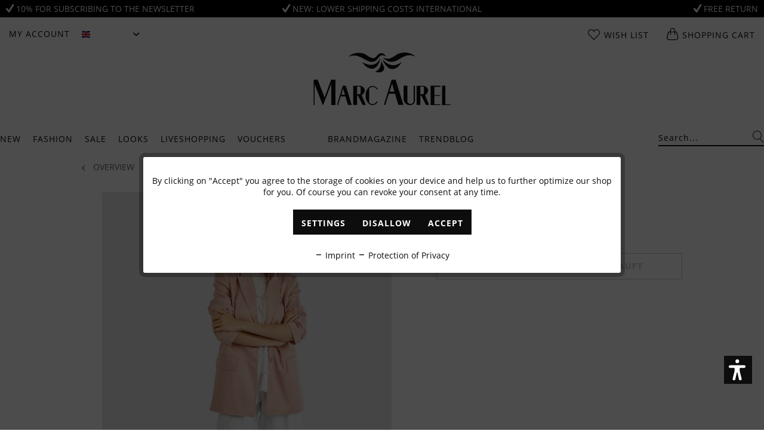

--- FILE ---
content_type: text/html; charset=UTF-8
request_url: https://www.marc-aurel.com/en/savannah-shades-look-38
body_size: 28022
content:
<!DOCTYPE html>
<html class="no-js" lang="en" itemscope="itemscope" itemtype="https://schema.org/WebPage">
<head>
<meta charset="utf-8"><!-- WbmTagManager -->
<script>
(function(w,d,s,l,i){w[l]=w[l]||[];w[l].push({'gtm.start':new Date().getTime(),event:'gtm.js'});var f=d.getElementsByTagName(s)[0],j=d.createElement(s),dl=l!='dataLayer'?'&l='+l:'';j.async=true;j.src='https://www.googletagmanager.com/gtm.js?id='+i+dl+'';f.parentNode.insertBefore(j,f);})(window,document,'script','dataLayer','GTM-K7QDDP9');
</script>
<!-- End WbmTagManager -->
<meta name="author" content="" />
<meta name="robots" content="index,follow" />
<meta name="revisit-after" content="15 days" />
<meta name="keywords" content="" />
<meta name="description" content="" />
<meta property="og:type" content="website" />
<meta property="og:site_name" content="MARC AUREL" />
<meta property="og:title" content="MARC AUREL" />
<meta property="og:description" content="" />
<meta property="og:image" content="https://marc-aurel.shop-cdn.com/media/image/ed/c9/79/MA-Logo-180x180.jpg" />
<meta name="twitter:card" content="website" />
<meta name="twitter:site" content="MARC AUREL" />
<meta name="twitter:title" content="MARC AUREL" />
<meta name="twitter:description" content="" />
<meta name="twitter:image" content="https://marc-aurel.shop-cdn.com/media/image/ed/c9/79/MA-Logo-180x180.jpg" />
<meta itemprop="copyrightHolder" content="MARC AUREL" />
<meta itemprop="copyrightYear" content="2014" />
<meta itemprop="isFamilyFriendly" content="True" />
<meta itemprop="image" content="https://marc-aurel.shop-cdn.com/media/image/ed/c9/79/MA-Logo-180x180.jpg" />
<meta name="viewport" content="width=device-width, initial-scale=1.0">
<meta name="mobile-web-app-capable" content="yes">
<meta name="apple-mobile-web-app-title" content="MARC AUREL">
<meta name="apple-mobile-web-app-capable" content="yes">
<meta name="apple-mobile-web-app-status-bar-style" content="default">
<link rel="preload" href="/themes/Frontend/BestItMarcAurel/frontend/_public/src/js/jquery.shopware-responsive.js">
<link rel="dns-prefetch" href="//www.google-analytics.com">
<link rel="dns-prefetch" href="//connect.facebook.net">
<link rel="dns-prefetch" href="//static-eu.payments-amazon.com">
<link rel="preconnect" href="//www.google-analytics.com" crossorigin>
<link rel="preconnect" href="//connect.facebook.net" crossorigin>
<link rel="preconnect" href="//static-eu.payments-amazon.com" crossorigin>
<link rel="preload" as="font" crossorigin="crossorigin" type="font/woff2" href="/themes/Frontend/BestItMarcAurel/frontend/_public/src/fonts/open-sans-v15-latin/open-sans-v15-latin-regular.woff2">
<link rel="preload" as="font" crossorigin="crossorigin" type="font/woff2" href="/themes/Frontend/BestItMarcAurel/frontend/_public/src/fonts/open-sans-v15-latin/open-sans-v15-latin-700.woff2">
<link rel="preload" as="font" crossorigin="crossorigin" type="font/woff2" href="/themes/Frontend/BestItMarcAurel/frontend/_public/src/fonts/379172_0_0.woff2">
<link rel="preconnect" href="https://marc-aurel.shop-cdn.com">
<link rel="dns-prefetch" href="https://marc-aurel.shop-cdn.com">
<link rel="alternate" hreflang="bg" href="https://www.marc-aurel.com/en/savannah-shades-look-38" />
<link rel="alternate" hreflang="da" href="https://www.marc-aurel.com/en/savannah-shades-look-38" />
<link rel="alternate" hreflang="et" href="https://www.marc-aurel.com/en/savannah-shades-look-38" />
<link rel="alternate" hreflang="fi" href="https://www.marc-aurel.com/en/savannah-shades-look-38" />
<link rel="alternate" hreflang="fr" href="https://www.marc-aurel.com/en/savannah-shades-look-38" />
<link rel="alternate" hreflang="el" href="https://www.marc-aurel.com/en/savannah-shades-look-38" />
<link rel="alternate" hreflang="it" href="https://www.marc-aurel.com/en/savannah-shades-look-38" />
<link rel="alternate" hreflang="hr" href="https://www.marc-aurel.com/en/savannah-shades-look-38" />
<link rel="alternate" hreflang="lv" href="https://www.marc-aurel.com/en/savannah-shades-look-38" />
<link rel="alternate" hreflang="lt" href="https://www.marc-aurel.com/en/savannah-shades-look-38" />
<link rel="alternate" hreflang="lb" href="https://www.marc-aurel.com/en/savannah-shades-look-38" />
<link rel="alternate" hreflang="nl" href="https://www.marc-aurel.com/en/savannah-shades-look-38" />
<link rel="alternate" hreflang="pl" href="https://www.marc-aurel.com/en/savannah-shades-look-38" />
<link rel="alternate" hreflang="pt" href="https://www.marc-aurel.com/en/savannah-shades-look-38" />
<link rel="alternate" hreflang="ro" href="https://www.marc-aurel.com/en/savannah-shades-look-38" />
<link rel="alternate" hreflang="sv" href="https://www.marc-aurel.com/en/savannah-shades-look-38" />
<link rel="alternate" hreflang="sk" href="https://www.marc-aurel.com/en/savannah-shades-look-38" />
<link rel="alternate" hreflang="sl" href="https://www.marc-aurel.com/en/savannah-shades-look-38" />
<link rel="alternate" hreflang="es" href="https://www.marc-aurel.com/en/savannah-shades-look-38" />
<link rel="alternate" hreflang="cs" href="https://www.marc-aurel.com/en/savannah-shades-look-38" />
<link rel="alternate" hreflang="hu" href="https://www.marc-aurel.com/en/savannah-shades-look-38" />
<meta name="facebook-domain-verification" content="bvzxsjkcfikby3mscqz2oa154xg4s4" />
<link rel="alternate" hreflang="de" href="https://www.marc-aurel.com/savannah-shades-look-38" />
<link rel="alternate" hreflang="en" href="https://www.marc-aurel.com/en/savannah-shades-look-38" />
<link rel="apple-touch-icon-precomposed" href="https://marc-aurel.shop-cdn.com/media/image/ed/c9/79/MA-Logo-180x180.jpg">
<link rel="shortcut icon" href="https://marc-aurel.shop-cdn.com/media/unknown/d9/0c/f4/favicon.ico">
<link rel="preload" href="https://marc-aurel.shop-cdn.com/media/image/ed/c9/79/MA-Logo-180x180.jpg">
<link rel="preload" href="https://marc-aurel.shop-cdn.com/media/unknown/d9/0c/f4/favicon.ico">
<meta name="msapplication-navbutton-color" content="#FFFFFF" />
<meta name="application-name" content="MARC AUREL" />
<meta name="msapplication-starturl" content="https://www.marc-aurel.com/en/" />
<meta name="msapplication-window" content="width=1024;height=768" />
<meta name="msapplication-TileImage" content="https://marc-aurel.shop-cdn.com/media/image/f2/e4/10/MA-Logo-150x150.jpg">
<meta name="msapplication-TileColor" content="#FFFFFF">
<meta name="theme-color" content="#FFFFFF" />
<link rel="canonical" href="https://www.marc-aurel.com/en/savannah-shades-look-38" />
<title itemprop="name">Savannah Shades Look 38
</title>
<link href="/themes/Frontend/BestItMarcAurel/frontend/_public/src/fonts/myfonts.css" media="all" rel="preload" type="text/css" />
<link href="/web/cache/1766131354_1adc19d1eeb754ac85c55b95d64844ee.css" media="all" rel="stylesheet" type="text/css" />
<meta name="facebook-domain-verification" content="lvow3bv9b6ektdzhb6gienp4v51ivn" />
<script>var dv_accessibility_options = {"language":"en","filters":{"height":"","displayBlock":".cart--amount,.cart--display,.cart--quantity","lineHeight":".account--display,.filter-panel--title,.navigation--signin-btn,.cart--amount,.cookie-permission--decline-button,.cookie-permission--configure-button,.cart--display","wrapInput":".main-search--form"},"enabledModules":{"keyboardNav":"1","contrast":"1","highlightLinks":"1","biggerText":"1","textSpacing":"0","legibleFonts":"1","bigCursor":"1","readingGuide":"1","tooltips":"1","pauseAnimations":"0"},"enableResetButton":"1","enablePageStructureButton":"0","enablePositionButton":"0","moduleKeyboardNav":{"frameColor":"#ff0000"},"moduleContrast":{"useInverseColors":"1","useDarkContrast":"1","useLightContrast":"1","useDesaturate":"1"},"moduleHighlightLinks":{"color":"#ffff00","background":"#00d1113a","highlightColor":"#000000"},"moduleBiggerText":{"factor":"5"},"moduleTextSpacing":{"factor":"2"},"moduleLegibleFonts":["dvaccess-legible-fonts","dvaccess-legible-fonts-1"],"moduleBigCursor":{"imageURL":"[data-uri]"},"moduleReadingGuide":{"color":"#ff0000","background":"#000000","readingGuideColor":"#ff0000"}};</script>
<link href="/custom/plugins/VerignDvAccessibility/Resources/public/css/dvaccess.min.css" media="all" rel="stylesheet" type="text/css" />
<link href="/custom/plugins/VerignDvAccessibility/Resources/public/css/shopwareaccess.css" media="all" rel="stylesheet" type="text/css" />
<script type="text/plain" data-cookie-id="16" data-cookie-group="3">
!function(e){if(!window.pintrk){window.pintrk=function(){window.pintrk.queue.push(
Array.prototype.slice.call(arguments))};
var n=window.pintrk;n.queue=[],n.version="3.0";
var t=document.createElement("script");t.async=!0,t.src=e;
var r=document.getElementsByTagName("script")[0];r.parentNode.insertBefore(t,r)
}}("https://s.pinimg.com/ct/core.js");
</script>
</head>
<body class="is--ctl-campaign is--act-index is--usp" data-shopId="3" ><!-- WbmTagManager (noscript) -->
<noscript><iframe src="https://www.googletagmanager.com/ns.html?id=GTM-K7QDDP9"
            height="0" width="0" style="display:none;visibility:hidden"></iframe></noscript>
<!-- End WbmTagManager (noscript) -->
<div class="usp-bar" style="background: #000000; color: #FFFFFF;">
<div class="usp-bar--wrapper">
<a href="https://www.marc-aurel.com/en/newsletter/" class="usp-bar--text" style="color: #FFFFFF;">
<i class="icon--check"></i> 10% for subscribing to the Newsletter
</a>
<a href="https://www.marc-aurel.com/en/delivery-and-return" class="usp-bar--text" style="color: #FFFFFF;">
<i class="icon--check"></i> New: lower shipping costs international
</a>
<a href="https://www.marc-aurel.com/en/delivery-and-return" class="usp-bar--text" style="color: #FFFFFF;">
<i class="icon--check"></i> Free return
</a>
</div>
</div>
<div class="newsletter-popup-overlay">
<div class="newsletter-popup">
<div class="newsletter-popup-picture" style="background-image: url(https://marc-aurel.shop-cdn.com/media/image/dc/b6/d6/pop-upP6xbhD7ccyuMY.jpg)">
</div>
<div class="newsletter-popup-container">
<p class="newsletter-popup-close">x</p>
<div class="newsletter-popup-content">
<h2>Subscribe to newsletter</h2>
<p>
Abonnieren Sie unseren Newsletter und erhalten Sie einen Gutschein im Wert von 10%.
</p>
</div>
<div class="newsletter-popup-logo">
<hr>
<img width="230" height="89" src="/themes/Frontend/BestItMarcAurel/frontend/_public/src/img/logos/marc-aurel-logo.svg">
<hr>
</div>
<div class="newsletter-popup--widget">
<div>
<div class="newsletter-popup--messages">
<div class="newsletter-popup--messages-success">
<div class="alert is--success is--rounded">
<div class="alert--icon">
<i class="icon--element icon--check"></i>
</div>
<div class="alert--content">
<strong>Super</strong> – Wir schicken Ihnen jetzt noch eine Bestätigung.
</div>
</div>
</div>
<div class="newsletter-popup--messages-error">
<div class="alert is--error is--rounded">
<div class="alert--icon">
<i class="icon--element icon--cross"></i>
</div>
<div class="alert--content">
<strong>Schade</strong> – Da ist etwas schief gegangen. Prüfen Sie bitte Ihre Eingabe.
</div>
</div>
</div>
</div>
<div class="newsletter-popup-form">
<form>
<input type="text" name="email" class="newsletter-popup-text-input" placeholder="Ihre E-mail-Adresse">
<input type="button" class="newsletter-popup-button-input" value="Abonnieren">
</form>
</div>
</div>
</div>
</div>
</div>
</div>
<button class="btn to-the-top is--primary" data-scroll="true" data-to-the-top="true">
<i class="icon--arrow-up"></i>
</button>
<div class="page-wrap">
<noscript class="noscript-main">
<div class="alert is--warning">
<div class="alert--icon">
<i class="icon--element icon--warning"></i>
</div>
<div class="alert--content">
To be able to use MARC&#x20;AUREL in full range, we recommend activating Javascript in your browser.
</div>
</div>
</noscript>
<div id="compra_event_easter_egg_voucher_box" class="compra--event-easter-egg-box js--modal sizing--content">
<div class="compra--event-easter-egg-box-header header">
<div class="title">
Congratulations!
</div>
</div>
<div class="compra--event-easter-egg-box-content content">
<p>
<span class="compra--event-easter-egg-box-content-above-span">
You have found the pumpkin! You'll receive the following <b>coupon code</b>, which you can redeem in our shop:
With this voucher, you'll receive a 10% discount
</span>
</p>
<p>
<input readonly type="text" id="compra_easter_egg_vouchercode" class="compra--event-easter-egg-box-content-voucher-input"/><br/>
<button class="btn is--primary" id="compra_easter_egg_copy_vouchercode">Copy voucher code</button>
</p>
<p>
<span class="compra--event-easter-egg-box-content-above-span">
</span>
</p>
<span class="compra--event-easter-egg-box-content-footer-info">
<span class="compra--event-easter-egg-box-content-minimum-order-value">
</span>            </span>
</div>
<a id="compra_event_easter_egg_hide_box">
<div class="btn icon--cross is--small btn--grey modal--close">
</div>
</a>
</div>
<div class="compra--event-easter-egg-box-modal-overlay js--overlay theme--dark"></div>
<header class="header-main">
<div class="top-bar">
<div class="container block-group">
<nav class="top-bar--left block">
<div class="menu-icon">
<a class="menu-link" href="#offcanvas--left" data-offcanvas="true" data-offCanvasSelector=".sidebar-main">
<span class="ma-icon-menu"></span>
</a>
</div>
<button class="top-bar--action mobile--search js-mobile-search-button">
<span class="ma-icon-search"></span>
</button>
<div class="navigation--entry entry--account with-slt" role="menuitem" data-offcanvas="true" data-offCanvasSelector=".account--dropdown-navigation">
<a href="https://www.marc-aurel.com/en/account" title="My account" class="entry--link account--link">
<span class="account--display">
My account
</span>
</a>
<div class="account--dropdown-navigation">
<div class="navigation--smartphone">
<div class="entry--close-off-canvas">
<a href="#close-account-menu" class="account--close-off-canvas" title="Close menu">
Close menu <i class="icon--arrow-right"></i>
</a>
</div>
</div>
<div class="account--menu is--rounded">
<div class="js-account-off-canvas-menu-container">
<div class="js-account-off-canvas-menu">
<div class="offcanvas--overlay">
<div class="overlay--headline">
<a class="navigation--link link--go-main" href="#" title="">
<i class="icon--menu"></i> Main menu
</a>
</div>
<a href="https://www.marc-aurel.com/en/account/profile" title="My account">
<p class="navigation--headline">
<a href="https://www.marc-aurel.com/en/account" title="Overview" rel="nofollow">
My account
</a>
</p>
</a>
<ul class="sidebar--navigation categories--sublevel navigation--list" role="menu">
<li class="navigation--entry">
<a href="https://www.marc-aurel.com/en/account" title="Overview" class="navigation--link" rel="nofollow">
Overview
</a>
</li>
<li class="navigation--entry">
<a href="https://www.marc-aurel.com/en/account/profile" title="Profile" class="navigation--link" rel="nofollow">
Profile
</a>
</li>
<li class="navigation--entry">
<a href="https://www.marc-aurel.com/en/address/index/sidebar/" title="Addresses" class="navigation--link" rel="nofollow">
Addresses
</a>
</li>
<li class="navigation--entry">
<a href="https://www.marc-aurel.com/en/account/payment" title="Payment methods" class="navigation--link" rel="nofollow">
Payment methods
</a>
</li>
<li class="navigation--entry">
<a href="https://www.marc-aurel.com/en/account/orders" title="Orders " class="navigation--link" rel="nofollow">
Orders
</a>
</li>
<li class="navigation--entry">
<a href="https://www.marc-aurel.com/en/note" title="Wish list" class="navigation--link" rel="nofollow">
Wish list
</a>
</li>
</ul>
</div>
</div>
</div>
<a class="navigation--headline" href="https://www.marc-aurel.com/en/account" title="My account" rel="nofollow">
My account
</a>
<div class="account--menu-container">
<ul class="sidebar--navigation navigation--list is--level0 show--active-items">
<li class="navigation--entry">
<a href="https://www.marc-aurel.com/en/account" title="Overview" class="navigation--link">
Overview
</a>
</li>
<li class="navigation--entry">
<a href="https://www.marc-aurel.com/en/account/profile" title="Profile" class="navigation--link" rel="nofollow">
Profile
</a>
</li>
<li class="navigation--entry">
<a href="https://www.marc-aurel.com/en/address/index/sidebar/" title="Addresses" class="navigation--link" rel="nofollow">
Addresses
</a>
</li>
<li class="navigation--entry">
<a href="https://www.marc-aurel.com/en/account/payment" title="Payment methods" class="navigation--link" rel="nofollow">
Payment methods
</a>
</li>
<li class="navigation--entry">
<a href="https://www.marc-aurel.com/en/account/orders" title="Orders " class="navigation--link" rel="nofollow">
Orders
</a>
</li>
<li class="navigation--entry">
<a href="https://www.marc-aurel.com/en/note" title="Wish list" class="navigation--link" rel="nofollow">
Wish list
</a>
</li>
<li class="navigation--entry">
<a href="https://www.marc-aurel.com/en/EasyCoupon/list" title="My vouchers" class="navigation--link">
My vouchers
</a>
</li>
</ul>
</div>
</div>
</div>
</div>


            <div class="top-bar--language navigation--entry">
            
                <form method="post" class="language--form">
                    
                        <div class="field--select">
                            
                                <div class="select-field">
                                    <div class="language--flag en_GB">English</div>
                                    <select name="__shop" class="language--select" data-auto-submit="true">
                                                                                    <option value="1" >
                                                Deutsch
                                            </option>
                                                                                    <option value="3" selected="selected">
                                                English
                                            </option>
                                                                            </select>
                                </div>
                            
                            <input type="hidden" name="__redirect" value="1">
                        </div>
                    
                </form>
            
        </div>
    




</nav>









    <nav class="top-bar--center block">
        <a class="logo-mobile" href="https://www.marc-aurel.com/en/" title="MARC AUREL - Switch to homepage">
    <img width="90" height="35" src="/themes/Frontend/BestItMarcAurel/frontend/_public/src/img/logos/marc-aurel-logo.svg">
</a>    </nav>

    <div class="top-bar--right block">
        
        
            <li class="navigation--entry entry--account" role="menuitem">
                <div class="navigation--entry entry--account"
                     role="menuitem"
                     data-offcanvas="true"
                     data-offCanvasSelector=".account--dropdown-navigation">
                    
                        <a href="https://www.marc-aurel.com/en/account"
                           title="My account"
                           class="entry--link account--link">

                            <span class="ma-icon-account">
                                <img src="/themes/Frontend/BestItMarcAurel/frontend/_public/src/img/icons/icon-user.svg" alt="Account">
                            </span>
                        </a>
                    

                                    </div>
            </li>

            <li class="navigation--entry entry--notepad" role="menuitem">
                <a href="https://www.marc-aurel.com/en/note" title="Wish list">
                    <span class="ma-icon-heart"></span>
                    <span class="basket basket--title">
                        Wish list
                    </span>
                                    </a>
            </li>

            <div class="navigation--entry entry--cart" role="menuitem">
                <a class="cart--link" href="https://www.marc-aurel.com/en/checkout/cart" title="Shopping cart">
                    <span class="ma-icon-bag"></span>

                    <span class="basket basket--title">
                        Shopping cart
                    </span>

                                    </a>
                <div class="ajax-loader">&nbsp;</div>
            </div>
        
    </div>
    <div class="top-bar--search js-mobile-search" data-search="true">
        
    <form action="/en/search" method="get" class="main-search--form">
        

        
        

        

        
        
            <input type="search" name="sSearch" aria-label="Search..." class="main-search--field" autocomplete="off" autocapitalize="off" placeholder="Search..." maxlength="30"  />
        

        
        
            <button type="submit" class="main-search--button" aria-label="Search">

                
                
    <span class="ma-icon-search"></span>


                
                
                    <span class="main-search--text">Search</span>
                
            </button>
        

        
        
            <div class="form--ajax-loader">&nbsp;</div>
        
    </form>

    
    
        <div class="main-search--results"></div>
    

    </div>




</div>
</div>
<div class="container header--navigation">
<div class="logo-main block-group" role="banner">
<a class="logo--link" href="https://www.marc-aurel.com/en/" title="MARC AUREL - Switch to homepage">
<img width="230" height="89" src="/themes/Frontend/BestItMarcAurel/frontend/_public/src/img/logos/marc-aurel-logo.svg">
</a>
</div>
</div>
</header>
<nav class="navigation-main container js-navigation-main" data-search="true">
<div class="block-group">
<div class="navigation-block block" data-menu-scroller="true" data-listSelector=".navigation--list.container" data-viewPortSelector=".navigation--list-wrapper">
<div class="navigation--list-wrapper">
<ul class="navigation--list container" role="menubar" itemscope="itemscope" itemtype="https://schema.org/SiteNavigationElement">
<li class="navigation--entry" role="menuitem">
<a class="navigation--link" href="https://www.marc-aurel.com/en/new/" title="New" itemprop="url">
<span itemprop="name">New</span>
</a>
</li>
<li class="navigation--entry" role="menuitem">
<a class="navigation--link" href="https://www.marc-aurel.com/en/fashion/" title="Fashion" itemprop="url">
<span itemprop="name">Fashion</span>
</a>
</li>
<li class="navigation--entry" role="menuitem">
<a class="navigation--link" href="https://www.marc-aurel.com/en/sale/" title="Sale" itemprop="url">
<span itemprop="name">Sale</span>
</a>
</li>
<li class="navigation--entry" role="menuitem">
<a class="navigation--link" href="https://www.marc-aurel.com/en/looks/" title="Looks" itemprop="url">
<span itemprop="name">Looks</span>
</a>
</li>
<li class="navigation--entry" role="menuitem">
<a class="navigation--link" href="https://www.marc-aurel.com/en/liveshopping/" title="Liveshopping" itemprop="url">
<span itemprop="name">Liveshopping</span>
</a>
</li>
<li class="navigation--entry" role="menuitem">
<a class="navigation--link" href="https://www.marc-aurel.com/en/vouchers/" title="Vouchers" itemprop="url">
<span itemprop="name">Vouchers</span>
</a>
</li>
<li class="navigation--entry is--inspiration" role="menuitem">
<a class="navigation--link" href="https://www.marc-aurel.com/en/brandmagazine/" title="Brandmagazine" itemprop="url">
<span itemprop="name">Brandmagazine</span>
</a>
</li>
<li class="navigation--entry" role="menuitem">
<a class="navigation--link" href="https://www.marc-aurel.com/en/trendblog/" title="Trendblog" itemprop="url">
<span itemprop="name">Trendblog</span>
</a>
</li>
</ul>
</div>
</div>
<div class="search-block block">
<div class="navigation--list-wrapper" data-search="true">
<ul class="navigation--list container" itemscope="itemscope" itemtype="http://schema.org/SiteNavigationElement">
<li class="navigation--entry">
<form action="/en/search" method="get" class="main-search--form">
<input type="search" name="sSearch" aria-label="Search..." class="main-search--field" autocomplete="off" autocapitalize="off" placeholder="Search..." maxlength="30" />
<button type="submit" class="main-search--button" aria-label="Search">
<span class="ma-icon-search"></span>
<span class="main-search--text">Search</span>
</button>
<div class="form--ajax-loader">&nbsp;</div>
</form>
<div class="main-search--results"></div>
</li>
</ul>
</div>
</div>
</div>
<div class="advanced-menu" data-advanced-menu="true" data-hoverDelay="250">
<div class="menu--container">
</div>
<div class="menu--container">
<div class="button-container">
<span class="button--close"></span>
</div>
<div class="content--wrapper has--content has--teaser">
<ul class="menu--list menu--level-0 columns--1" style="width: 25%;">
<li class="menu--list-item item--level-0" style="width: 100%">
<a href="https://www.marc-aurel.com/en/fashion-trousers-jeans/" class="menu--list-item-link" title="Trousers &amp; Jeans">Trousers & Jeans</a>
</li>
<li class="menu--list-item item--level-0" style="width: 100%">
<a href="https://www.marc-aurel.com/en/fashion-dresses-skirts/" class="menu--list-item-link" title="Dresses &amp; Skirts">Dresses & Skirts</a>
</li>
<li class="menu--list-item item--level-0" style="width: 100%">
<a href="https://www.marc-aurel.com/en/fashion-blazer-jackets/" class="menu--list-item-link" title="Blazer &amp; Jackets">Blazer & Jackets</a>
</li>
<li class="menu--list-item item--level-0" style="width: 100%">
<a href="https://www.marc-aurel.com/en/fashion-outdoor-coats/" class="menu--list-item-link" title="Outdoor &amp; Coats">Outdoor & Coats</a>
</li>
<li class="menu--list-item item--level-0" style="width: 100%">
<a href="https://www.marc-aurel.com/en/fashion-vests/" class="menu--list-item-link" title="Vests">Vests</a>
</li>
<li class="menu--list-item item--level-0" style="width: 100%">
<a href="https://www.marc-aurel.com/en/fashion-blouses/" class="menu--list-item-link" title="Blouses">Blouses</a>
</li>
<li class="menu--list-item item--level-0" style="width: 100%">
<a href="https://www.marc-aurel.com/en/fashion-shirts/" class="menu--list-item-link" title="Shirts">Shirts</a>
</li>
<li class="menu--list-item item--level-0" style="width: 100%">
<a href="https://www.marc-aurel.com/en/fashion-knitwear/" class="menu--list-item-link" title="Knitwear">Knitwear</a>
</li>
<li class="menu--list-item item--level-0" style="width: 100%">
<a href="https://www.marc-aurel.com/en/fashion-cashmere/" class="menu--list-item-link" title="Cashmere">Cashmere</a>
</li>
<li class="menu--list-item item--level-0" style="width: 100%">
<a href="https://www.marc-aurel.com/en/fashion-accessories/" class="menu--list-item-link" title="Accessories">Accessories</a>
</li>
<li class="menu--list-item item--level-0" style="width: 100%">
<a href="https://www.marc-aurel.com/en/fashion-business-line/" class="menu--list-item-link" title="Business Line">Business Line</a>
</li>
</ul>
<div class="menu--delimiter" style="right: 75%;"></div>
<div class="menu--teaser" style="width: 75%;">
<a href="https://www.marc-aurel.com/en/fashion/" title="To category Fashion" class="teaser--image" style="background-image: url(https://marc-aurel.shop-cdn.com/media/image/4f/61/37/2601_fashion_flyout.jpg);"></a>
</div>
</div>
</div>
<div class="menu--container">
<div class="button-container">
<span class="button--close"></span>
</div>
<div class="content--wrapper has--content has--teaser">
<ul class="menu--list menu--level-0 columns--1" style="width: 25%;">
<li class="menu--list-item item--level-0" style="width: 100%">
<a href="https://www.marc-aurel.com/en/sale-trousers-jeans/" class="menu--list-item-link" title="Trousers &amp; Jeans">Trousers & Jeans</a>
</li>
<li class="menu--list-item item--level-0" style="width: 100%">
<a href="https://www.marc-aurel.com/en/sale-dresses-skirts/" class="menu--list-item-link" title="Dresses &amp; Skirts">Dresses & Skirts</a>
</li>
<li class="menu--list-item item--level-0" style="width: 100%">
<a href="https://www.marc-aurel.com/en/sale-blazer-jackets/" class="menu--list-item-link" title="Blazer &amp; Jackets">Blazer & Jackets</a>
</li>
<li class="menu--list-item item--level-0" style="width: 100%">
<a href="https://www.marc-aurel.com/en/sale-outdoor-coats/" class="menu--list-item-link" title="Outdoor &amp; Coats">Outdoor & Coats</a>
</li>
<li class="menu--list-item item--level-0" style="width: 100%">
<a href="https://www.marc-aurel.com/en/sale-vests/" class="menu--list-item-link" title="Vests">Vests</a>
</li>
<li class="menu--list-item item--level-0" style="width: 100%">
<a href="https://www.marc-aurel.com/en/sale-blouses/" class="menu--list-item-link" title="Blouses">Blouses</a>
</li>
<li class="menu--list-item item--level-0" style="width: 100%">
<a href="https://www.marc-aurel.com/en/sale-shirts/" class="menu--list-item-link" title="Shirts">Shirts</a>
</li>
<li class="menu--list-item item--level-0" style="width: 100%">
<a href="https://www.marc-aurel.com/en/sale-knitwear/" class="menu--list-item-link" title="Knitwear">Knitwear</a>
</li>
<li class="menu--list-item item--level-0" style="width: 100%">
<a href="https://www.marc-aurel.com/en/sale-accessories/" class="menu--list-item-link" title="Accessories">Accessories</a>
</li>
</ul>
<div class="menu--delimiter" style="right: 75%;"></div>
<div class="menu--teaser" style="width: 75%;">
<a href="https://www.marc-aurel.com/en/sale/" title="To category Sale" class="teaser--image" style="background-image: url(https://marc-aurel.shop-cdn.com/media/image/7d/1b/a6/2502_SA-Kopie2ay8FEUFaKuljV.jpg);"></a>
</div>
</div>
</div>
<div class="menu--container">
<div class="button-container">
<span class="button--close"></span>
</div>
<div class="content--wrapper has--content has--teaser">
<ul class="menu--list menu--level-0 columns--1" style="width: 25%;">
<p class="menu-headline">Spring/Summer 2026</p>
<ul class="menu-headline-list">
<li class="menu--list-item item--level-0" style="width: 100%">
<a href="https://www.marc-aurel.com/en/looks-sporty-midnight/" class="menu--list-item-link" title="Sporty Midnight">Sporty Midnight</a>
</li>
</ul>
<p class="menu-headline">Autumn Winter Collection 2025</p>
<ul class="menu-headline-list">
<li class="menu--list-item item--level-0" style="width: 100%">
<a href="https://www.marc-aurel.com/en/looks-golden-hour/" class="menu--list-item-link" title="Golden Hour">Golden Hour</a>
</li>
<li class="menu--list-item item--level-0" style="width: 100%">
<a href="https://www.marc-aurel.com/en/looks-precious-pearl/" class="menu--list-item-link" title="Precious Pearl">Precious Pearl</a>
</li>
<li class="menu--list-item item--level-0" style="width: 100%">
<a href="https://www.marc-aurel.com/en/looks-ambre-brulee/" class="menu--list-item-link" title="Ambre Brûlée">Ambre Brûlée</a>
</li>
<li class="menu--list-item item--level-0" style="width: 100%">
<a href="https://www.marc-aurel.com/en/looks-grey-heritage/" class="menu--list-item-link" title="Grey Heritage">Grey Heritage</a>
</li>
<li class="menu--list-item item--level-0" style="width: 100%">
<a href="https://www.marc-aurel.com/en/looks-ruby-edge/" class="menu--list-item-link" title="Ruby Edge">Ruby Edge</a>
</li>
<li class="menu--list-item item--level-0" style="width: 100%">
<a href="https://www.marc-aurel.com/en/looks-le-chic/" class="menu--list-item-link" title="Le Chic">Le Chic</a>
</li>
<li class="menu--list-item item--level-0" style="width: 100%">
<a href="https://www.marc-aurel.com/en/looks-modern-her/" class="menu--list-item-link" title="Modern Her">Modern Her</a>
</li>
<li class="menu--list-item item--level-0" style="width: 100%">
<a href="https://www.marc-aurel.com/en/looks-into-the-wild/" class="menu--list-item-link" title="Into the Wild">Into the Wild</a>
</li>
</ul>
<li class="menu--list-item item--level-0" style="width: 100%">
<a href="https://www.marc-aurel.com/en/looks-luxury-cashmere/" class="menu--list-item-link" title="Luxury Cashmere">Luxury Cashmere</a>
</li>
</ul>
<div class="menu--delimiter" style="right: 75%;"></div>
<div class="menu--teaser" style="width: 75%;">
<a href="https://www.marc-aurel.com/en/looks/" title="To category Looks" class="teaser--image" style="background-image: url(https://marc-aurel.shop-cdn.com/media/image/4c/01/4a/2601_looks_flyout.jpg);"></a>
</div>
</div>
</div>
<div class="menu--container">
</div>
<div class="menu--container">
</div>
<div class="menu--container">
</div>
<div class="menu--container">
<div class="button-container">
<span class="button--close"></span>
</div>
<div class="content--wrapper has--content has--teaser">
<ul class="menu--list menu--level-0 columns--1" style="width: 25%;">
<li class="menu--list-item item--level-0" style="width: 100%">
<a href="https://www.marc-aurel.com/en/trendblog-cord/" class="menu--list-item-link" title="Cord">Cord</a>
</li>
<li class="menu--list-item item--level-0" style="width: 100%">
<a href="https://www.marc-aurel.com/en/trendblog-burgundy/" class="menu--list-item-link" title="Burgundy">Burgundy</a>
</li>
<li class="menu--list-item item--level-0" style="width: 100%">
<a href="https://www.marc-aurel.com/en/trendblog-office-looks/" class="menu--list-item-link" title="Office Looks">Office Looks</a>
</li>
<li class="menu--list-item item--level-0" style="width: 100%">
<a href="https://www.marc-aurel.com/en/trendblog-beat-the-cold/" class="menu--list-item-link" title="Beat the cold">Beat the cold</a>
</li>
<li class="menu--list-item item--level-0" style="width: 100%">
<a href="https://www.marc-aurel.com/en/trendblog-material-guide/" class="menu--list-item-link" title="Material Guide">Material Guide</a>
</li>
<li class="menu--list-item item--level-0" style="width: 100%">
<a href="https://www.marc-aurel.com/en/trendblog-sustainability/" class="menu--list-item-link" title="Sustainability">Sustainability</a>
</li>
</ul>
<div class="menu--delimiter" style="right: 75%;"></div>
<div class="menu--teaser" style="width: 75%;">
<a href="https://www.marc-aurel.com/en/trendblog/" title="To category Trendblog" class="teaser--image" style="background-image: url(https://marc-aurel.shop-cdn.com/media/image/3f/92/52/2601_trendblog_flyout.jpg);"></a>
</div>
</div>
</div>
</div>
</nav>
<div class="emotion--overlay">
<i class="emotion--loading-indicator"></i>
</div>
<section class="content-main container block-group">
<div class="block-group breadcrumb--headline">
<div class="block breadcrumb-custom">
<nav class="content--breadcrumb block">
<ul class="breadcrumb--list" role="menu" itemscope itemtype="https://schema.org/BreadcrumbList">
<li role="menuitem" class="breadcrumb--entry is--active" itemprop="itemListElement" itemscope itemtype="https://schema.org/ListItem">
<a class="breadcrumb--link" href="https://www.marc-aurel.com/en/savannah-shades-look-38" title="Savannah Shades Look 38" itemprop="item">
<link itemprop="url" href="https://www.marc-aurel.com/en/savannah-shades-look-38" />
<span class="breadcrumb--title" itemprop="name">Savannah Shades Look 38</span>
</a>
<meta itemprop="position" content="1" />
</li>
</ul>
</nav>
</div>
</div>
<div class="content-main--inner">
<aside class="sidebar-main off-canvas">
<div class="navigation--smartphone">
<ul class="navigation--list ">
<li class="navigation--entry entry--close-off-canvas">
<a href="#close-categories-menu" title="Close menu" class="navigation--link">
Close menu <i class="icon--arrow-right"></i>
</a>
</li>
</ul>
<div class="mobile--switches">


            <div class="top-bar--language navigation--entry">
            
                <form method="post" class="language--form">
                    
                        <div class="field--select">
                            
                                <div class="select-field">
                                    <div class="language--flag en_GB">English</div>
                                    <select name="__shop" class="language--select" data-auto-submit="true">
                                                                                    <option value="1" >
                                                Deutsch
                                            </option>
                                                                                    <option value="3" selected="selected">
                                                English
                                            </option>
                                                                            </select>
                                </div>
                            
                            <input type="hidden" name="__redirect" value="1">
                        </div>
                    
                </form>
            
        </div>
    




</div>
</div>
<div class="sidebar--categories-wrapper" data-subcategory-nav="true" data-mainCategoryId="23" data-categoryId="0" data-fetchUrl="">
<div class="categories--headline navigation--headline">
Home
</div>
<div class="sidebar--categories-navigation">
<ul class="sidebar--navigation categories--navigation navigation--list is--drop-down is--level0 is--rounded" role="menu">
<li class="navigation--entry" role="menuitem">
<a class="navigation--link" href="https://www.marc-aurel.com/en/new/" data-categoryId="277" data-fetchUrl="/en/widgets/listing/getCategory/categoryId/277" title="New" >
New
</a>
</li>
<li class="navigation--entry has--sub-children" role="menuitem">
<a class="navigation--link link--go-forward" href="https://www.marc-aurel.com/en/fashion/" data-categoryId="24" data-fetchUrl="/en/widgets/listing/getCategory/categoryId/24" title="Fashion" >
Fashion
<span class="is--icon-right">
<i class="icon--arrow-right"></i>
</span>
</a>
</li>
<li class="navigation--entry has--sub-children" role="menuitem">
<a class="navigation--link link--go-forward" href="https://www.marc-aurel.com/en/sale/" data-categoryId="101" data-fetchUrl="/en/widgets/listing/getCategory/categoryId/101" title="Sale" >
Sale
<span class="is--icon-right">
<i class="icon--arrow-right"></i>
</span>
</a>
</li>
<li class="navigation--entry has--sub-children" role="menuitem">
<a class="navigation--link link--go-forward" href="https://www.marc-aurel.com/en/looks/" data-categoryId="65" data-fetchUrl="/en/widgets/listing/getCategory/categoryId/65" title="Looks" >
Looks
<span class="is--icon-right">
<i class="icon--arrow-right"></i>
</span>
</a>
</li>
<li class="navigation--entry" role="menuitem">
<a class="navigation--link" href="https://www.marc-aurel.com/en/liveshopping/" data-categoryId="351" data-fetchUrl="/en/widgets/listing/getCategory/categoryId/351" title="Liveshopping" >
Liveshopping
</a>
</li>
<li class="navigation--entry" role="menuitem">
<a class="navigation--link" href="https://www.marc-aurel.com/en/vouchers/" data-categoryId="215" data-fetchUrl="/en/widgets/listing/getCategory/categoryId/215" title="Vouchers" >
Vouchers
</a>
</li>
</ul>
</div>
<div class="categories--headline navigation--headline">
Inspiration
</div>
<div class="sidebar--categories-navigation sidebar--categories-navigation-inspiration">
<ul class="sidebar--navigation categories--navigation navigation--list is--drop-down is--level0 is--rounded" role="menu">
<li class="navigation--entry" role="menuitem">
<a class="navigation--link" href="https://www.marc-aurel.com/en/brandmagazine/" data-categoryId="68" data-fetchUrl="/en/widgets/listing/getCategory/categoryId/68" title="Brandmagazine" >
Brandmagazine
</a>
</li>
<li class="navigation--entry has--sub-children" role="menuitem">
<a class="navigation--link link--go-forward" href="https://www.marc-aurel.com/en/trendblog/" data-categoryId="223" data-fetchUrl="/en/widgets/listing/getCategory/categoryId/223" title="Trendblog" >
Trendblog
<span class="is--icon-right">
<i class="icon--arrow-right"></i>
</span>
</a>
</li>
</ul>
</div>
<div class="shop-sites--container is--rounded">
<div class="shop-sites--headline navigation--headline">
Information
</div>
<ul class="shop-sites--navigation sidebar--navigation navigation--list is--drop-down is--level0" role="menu">
<li class="navigation--entry" role="menuitem">
<a class="navigation--link" href="https://www.marc-aurel.com/en/terms-and-conditions" title="Terms and Conditions" data-categoryId="46" data-fetchUrl="/en/widgets/listing/getCustomPage/pageId/46" >
Terms and Conditions
</a>
</li>
<li class="navigation--entry" role="menuitem">
<a class="navigation--link" href="javascript:openCookieConsentManager()" title="Cookie settings" data-categoryId="77" data-fetchUrl="/en/widgets/listing/getCustomPage/pageId/77" >
Cookie settings
</a>
</li>
<li class="navigation--entry" role="menuitem">
<a class="navigation--link" href="/en/contact" title="Contact" data-categoryId="1" data-fetchUrl="/en/widgets/listing/getCustomPage/pageId/1" target="_parent">
Contact
</a>
</li>
<li class="navigation--entry" role="menuitem">
<a class="navigation--link" href="/en/about-us" title="About Us" data-categoryId="48" data-fetchUrl="/en/widgets/listing/getCustomPage/pageId/48" target="_parent">
About Us
</a>
</li>
<li class="navigation--entry" role="menuitem">
<a class="navigation--link" href="https://www.marc-aurel.com/en/protection-of-privacy" title="Protection of Privacy" data-categoryId="7" data-fetchUrl="/en/widgets/listing/getCustomPage/pageId/7" >
Protection of Privacy
</a>
</li>
<li class="navigation--entry" role="menuitem">
<a class="navigation--link" href="https://www.marc-aurel.com/en/imprint" title="Imprint" data-categoryId="3" data-fetchUrl="/en/widgets/listing/getCustomPage/pageId/3" target="_parent">
Imprint
</a>
</li>
<li class="navigation--entry link--go-forward" role="menuitem">
<a class="navigation--link" href="#" data-is-account-menu="true" title="My account">
My account
<span class="is--icon-right">
<i class="icon--arrow-right"></i>
</span>
</a>
</li>
</ul>
</div>
</div>
</aside>
<div class="content--wrapper">
<div class="content content--home">
<div class="content--emotions">
<div class="emotion--wrapper" style="display: none" data-controllerUrl="/en/widgets/emotion/index/emotionId/4515/secret//controllerName/campaign" data-availableDevices="0,1,2,3,4" data-ajax="true" >
</div>
</div>
</div>
<div class="cookie-permission--status" data-bestit-cookie-prompt="true"></div>
</div>
</div>
</section>
<div class="container--ajax-cart" data-collapse-cart="true" data-displayMode="offcanvas"></div>
<footer class="footer-main">
<div class="footer--newsletter">
<div class="container">
<div class="footer--newsletter--container">
<h4 class="footer--newsletter--heading">Subscribe to newsletter & get 10% voucher</h4>
<p class="footer--newsletter--text">
<span class="text"><span class="check">✓</span> Exclusive offers</span>
<span class="text"><span class="check">✓</span> The latest trends</span></p>
<div class="newsletter-footer--messages">
<div class="newsletter-footer--messages-success">
<div class="alert is--success is--rounded">
<div class="alert--icon">
<i class="icon--element icon--check"></i>
</div>
<div class="alert--content">
<strong>Super</strong> – Wir schicken Ihnen jetzt noch eine Bestätigung.
</div>
</div>
</div>
<div class="newsletter-footer--messages-error">
<div class="alert is--error is--rounded">
<div class="alert--icon">
<i class="icon--element icon--cross"></i>
</div>
<div class="alert--content">
<strong>Schade</strong> – Da ist etwas schief gegangen. Prüfen Sie Ihre Eingabe.
</div>
</div>
</div>
</div>
<div class="footer--newsletter--form">
<form>
<input name="email" type="email" placeholder="Your email address*" required="required" aria-required="true" class="footer--newsletter--input input--field"/>
<button class="footer--newsletter--btn btn is--primary is--icon-right" name="Save">
Abonnieren
<i class="icon--arrow-right"></i>
</button>
</form>
<p class="footer--newsletter--notice"><small>I have read the <a title="data protection information" href="https://www.marc-aurel.com/en/protection-of-privacy" target="_blank">data protection information</a>.</small></p>
</div>
</div>
</div>
</div>
<div class="container">
<div class="footer--columns block-group">
<div class="footer--service">
<div class="footer--column"><p class="column--headline">Customer Service</p><div class="column--content"><div class="column--info">Any Questions? Do not hesitate to contact us!</div><a href="mailto:eshop@marc-aurel.com" class="column--service">eshop@marc-aurel.com</a></div></div><div class="footer--column"><p class="column--headline">Hotline</p><div class="column--content"><div class="column--info">Monday to Thursday: 9 am - 5 pm | Friday: 9 am - 1 pm</div><div class="column--service">Phone: +49 5241 945 262<span style="font-size:11pt"><br>WhatsApp: +49 151 227 376 89</span></div></div></div><div class="footer--column"><p class="column--headline">Delivery by</p><div class="column--content"><div class="column--dispatch"><a href="/en/delivery-conditions" title="Delivery"><img class="im-lazy" src="[data-uri]"data-src="/themes/Frontend/BestItMarcAurel/frontend/_public/src/img/icons/icon-dhl.png"data-srcset="/themes/Frontend/BestItMarcAurel/frontend/_public/src/img/icons/icon-dhl.png 1x, /themes/Frontend/BestItMarcAurel/frontend/_public/src/img/icons/icon-dhl@2x.png 2x" alt="DHL"></a></div><div class="column--dispatch"><a href="/en/delivery-conditions" title="Delivery"><img class="im-lazy" src="[data-uri]"data-src="/themes/Frontend/BestItMarcAurel/frontend/_public/src/img/icons/icon-dhl-gogreen.png"data-srcset="/themes/Frontend/BestItMarcAurel/frontend/_public/src/img/icons/icon-dhl-gogreen.png 1x, /themes/Frontend/BestItMarcAurel/frontend/_public/src/img/icons/icon-dhl-gogreen@2x.png 2x" alt="DHL GoGreen"></a></div><div class="column--dispatch"><a href="/en/delivery-conditions" title="Delivery"><img class="im-lazy" src="[data-uri]"data-src="/themes/Frontend/BestItMarcAurel/frontend/_public/src/img/icons/icon-warenpost.png"data-srcset="/themes/Frontend/BestItMarcAurel/frontend/_public/src/img/icons/icon-warenpost.png 1x, /themes/Frontend/BestItMarcAurel/frontend/_public/src/img/icons/icon-warenpost@2x.png 2x" alt="Warenpost"></a></div></div></div>
</div>
<div class="footer--marketing">
<div class="footer--column"><p class="column--headline"><b><p id="Ankersocial">FOLLOW US</p></b></p><div class="column--content social-icons"><a href="https://www.facebook.com/marcaurelfashion" target="_blank" title="Facebook" class="social-link" rel="nofollow noopener"><i class="ma-icon-facebook"></i></a><a href="https://www.instagram.com/marcaurelfashion/" target="_blank" title="Instagram" class="social-link" rel="nofollow noopener"><i class="ma-icon-instagram"></i></a><a href="https://www.youtube.com/channel/UCQf1_WmFrxJMyQLd1nDl1Rw" target="_blank" title="Youtube" class="social-link" rel="nofollow noopener"><i class="ma-icon-youtube"></i></a><a href="https://www.pinterest.de/marcaurelfashion/" target="_blank" title="Pinterest" class="social-link" rel="nofollow noopener"><i class="ma-icon-pinterest"></i></a></div></div><div class="footer--column"><p class="column--headline">Trusted Shop certified</p><div class="column--content"><div id="trustedShopBadge" style="width:80px;height:80px"></div></div></div><div class="footer--column"><p class="column--headline">Pay by</p><div class="column--content"><div class="column--payment"><a href="/en/payment" title="Payment"><img class="im-lazy"src="[data-uri]"data-src="/themes/Frontend/BestItMarcAurel/frontend/_public/src/img/icons/icon-visa.svg" alt="Visa"></a></div><div class="column--payment"><a href="/en/payment" title="Payment"><img class="im-lazy"src="[data-uri]"data-src="/themes/Frontend/BestItMarcAurel/frontend/_public/src/img/icons/icon-mastercard.svg" alt="MasterCard"></a></div><div class="column--payment"><a href="/en/payment" title="Payment"><img class="im-lazy"src="[data-uri]"data-src="/themes/Frontend/BestItMarcAurel/frontend/_public/src/img/icons/icon-paypal.svg" alt="PayPal"></a></div><div class="column--payment"><a href="/en/payment" title="Payment"><img class="im-lazy"src="[data-uri]"data-src="/themes/Frontend/BestItMarcAurel/frontend/_public/src/img/icons/icon-google-pay.png"data-srcset="/themes/Frontend/BestItMarcAurel/frontend/_public/src/img/icons/icon-google-pay.png 1x, /themes/Frontend/BestItMarcAurel/frontend/_public/src/img/icons/icon-google-pay@2x.png 2x" alt="Google Pay"></a></div><br/><div class="column--payment"><a href="/en/payment" title="Payment"><img class="im-lazy" src="[data-uri]"data-src="/themes/Frontend/BestItMarcAurel/frontend/_public/src/img/icons/icon-klarna-sofort.png"data-srcset="/themes/Frontend/BestItMarcAurel/frontend/_public/src/img/icons/icon-klarna-sofort.png 1x, /themes/Frontend/BestItMarcAurel/frontend/_public/src/img/icons/icon-klarna-sofort@2x.png 2x" alt="Klarna Sofort"></a></div><div class="column--payment"><a href="/en/payment" title="Payment"><img class="im-lazy" src="[data-uri]"data-src="/themes/Frontend/BestItMarcAurel/frontend/_public/src/img/icons/icon-klarna-rechnung.png"data-srcset="/themes/Frontend/BestItMarcAurel/frontend/_public/src/img/icons/icon-klarna-rechnung.png 1x, /themes/Frontend/BestItMarcAurel/frontend/_public/src/img/icons/icon-klarna-rechnung@2x.png 2x" alt="Klarna Rechnung"></a></div><div class="column--payment"><a href="/en/payment" title="Payment"><img class="im-lazy" src="[data-uri]"data-src="/themes/Frontend/BestItMarcAurel/frontend/_public/src/img/icons/icon-klarna-ratenkauf.png"data-srcset="/themes/Frontend/BestItMarcAurel/frontend/_public/src/img/icons/icon-klarna-ratenkauf.png 1x, /themes/Frontend/BestItMarcAurel/frontend/_public/src/img/icons/icon-klarna-ratenkauf@2x.png 2x" alt="Klarna Ratenkauf"></a></div><div class="column--payment"><a href="/en/payment" title="Payment"><img class="im-lazy"src="[data-uri]"data-src="/themes/Frontend/BestItMarcAurel/frontend/_public/src/img/icons/icon-bancontact.png"data-srcset="/themes/Frontend/BestItMarcAurel/frontend/_public/src/img/icons/icon-bancontact.png 1x, /themes/Frontend/BestItMarcAurel/frontend/_public/src/img/icons/icon-bancontact@2x.png 2x" alt="Bancontact"></a></div><br/><div class="column--payment"><a href="/en/payment" title="Payment"><img class="im-lazy"src="[data-uri]"data-src="/themes/Frontend/BestItMarcAurel/frontend/_public/src/img/icons/icon-cartes-bancaires.png"data-srcset="/themes/Frontend/BestItMarcAurel/frontend/_public/src/img/icons/icon-cartes-bancaires.png 1x, /themes/Frontend/BestItMarcAurel/frontend/_public/src/img/icons/icon-cartes-bancaires@2x.png 2x" alt="Cartes Bancaires"></a></div><div class="column--payment"><a href="/en/payment" title="Payment"><img class="im-lazy"src="[data-uri]"data-src="/themes/Frontend/BestItMarcAurel/frontend/_public/src/img/icons/icon-twint.png"data-srcset="/themes/Frontend/BestItMarcAurel/frontend/_public/src/img/icons/icon-twint.png 1x, /themes/Frontend/BestItMarcAurel/frontend/_public/src/img/icons/icon-twint@2x.png 2x" alt="Twint"></a></div><div class="column--payment"><a href="/en/payment" title="Payment"><img class="im-lazy"src="[data-uri]"data-src="/themes/Frontend/BestItMarcAurel/frontend/_public/src/img/icons/icon-blik.png"data-srcset="/themes/Frontend/BestItMarcAurel/frontend/_public/src/img/icons/icon-blik.png 1x, /themes/Frontend/BestItMarcAurel/frontend/_public/src/img/icons/icon-blik@2x.png 2x" alt="Blik"></a></div><div class="column--payment"><a href="/en/payment" title="Payment"><img class="im-lazy"src="[data-uri]"data-src="/themes/Frontend/BestItMarcAurel/frontend/_public/src/img/icons/icon-ideal.png"data-srcset="/themes/Frontend/BestItMarcAurel/frontend/_public/src/img/icons/icon-ideal.png 1x, /themes/Frontend/BestItMarcAurel/frontend/_public/src/img/icons/icon-ideal@2x.png 2x" alt="iDeal"></a></div><br/><div class="column--payment"><a href="/en/payment" title="Payment"><img class="im-lazy"src="[data-uri]"data-src="/themes/Frontend/BestItMarcAurel/frontend/_public/src/img/icons/icon-multibanco.png"data-srcset="/themes/Frontend/BestItMarcAurel/frontend/_public/src/img/icons/icon-multibanco.png 1x, /themes/Frontend/BestItMarcAurel/frontend/_public/src/img/icons/icon-multibanco@2x.png 2x" alt="Multibanco"></a></div></div></div>
</div>
<div class="footer--navigation">
<div class="footer--column"><p class="column--headline">Help</p><div class="column--content">    <ul class="navigation--list " role="menu">
<li class="navigation--entry">
<a class="navigation--link" href="javascript:openCookieConsentManager()" title="Cookie Settings" >
Cookie Settings
</a>
</li>
<li class="navigation--entry">
<a class="navigation--link" href="/en/faq" title="FAQ" target="_blank">
FAQ
</a>
</li>
<li class="navigation--entry">
<a class="navigation--link" href="/en/payment" title="Payment" target="_blank">
Payment
</a>
</li>
<li class="navigation--entry">
<a class="navigation--link" href="https://www.marc-aurel.com/en/groessentabelle" title="Size Chart Marc Aurel" target="_blank">
Size Chart Marc Aurel
</a>
</li>
<li class="navigation--entry">
<a class="navigation--link" href="https://www.marc-aurel.com/en/delivery-and-return" title="Delivery and Return" target="_blank">
Delivery and Return
</a>
</li>
<li class="navigation--entry">
<a class="navigation--link" href="https://www.marc-aurel.com/en/erklaerung-zur-barrierefreiheit" title="Erklärung zur Barrierefreiheit" >
Erklärung zur Barrierefreiheit
</a>
</li>
</ul>
</div></div><div class="footer--column"><p class="column--headline">Service</p><div class="column--content">    <ul class="navigation--list navigation--list-service" role="menu">
<li class="navigation--entry">
<a class="navigation--link" href="/flagshipstore" title="Flagshipstore" >
Flagshipstore
</a>
</li>
<li class="navigation--entry">
<a class="navigation--link" href="/en/stores-premium-partner" title="Stores and Outlets" target="_parent">
Stores and Outlets
</a>
</li>
<li class="navigation--entry">
<a class="navigation--link" href="/en/store_finder" title="Storefinder" >
Storefinder
</a>
</li>
<li class="navigation--entry">
<a class="navigation--link" href="/en/newsletter" title="Newsletter" >
Newsletter
</a>
</li>
<li class="navigation--entry">
<a class="navigation--link" href="/en/account" title="My Account" >
My Account
</a>
</li>
</ul>


            <div class="top-bar--language navigation--entry">
            
                <form method="post" class="language--form">
                    
                        <div class="field--select">
                            
                                <div class="select-field">
                                    <div class="language--flag en_GB">English</div>
                                    <select name="__shop" class="language--select" data-auto-submit="true">
                                                                                    <option value="1" >
                                                Deutsch
                                            </option>
                                                                                    <option value="3" selected="selected">
                                                English
                                            </option>
                                                                            </select>
                                </div>
                            
                            <input type="hidden" name="__redirect" value="1">
                        </div>
                    
                </form>
            
        </div>
    



</div></div><div class="footer--column"><p class="column--headline">Company</p><div class="column--content">    <ul class="navigation--list " role="menu">
<li class="navigation--entry">
<a class="navigation--link" href="https://b2b.marc-aurel.zone" title="B2B SHOP" target="_blank" rel="nofollow noopener">
B2B SHOP
</a>
</li>
<li class="navigation--entry">
<a class="navigation--link" href="/en/contact" title="Contact" target="_parent">
Contact
</a>
</li>
<li class="navigation--entry">
<a class="navigation--link" href="/en/about-us" title="About Us" target="_parent">
About Us
</a>
</li>
<li class="navigation--entry">
<a class="navigation--link" href="https://www.marc-aurel.com/hinweisgeberformular" title="Hinweisgeberformular" >
Hinweisgeberformular
</a>
</li>
</ul>
</div></div>
</div>
</div>
<div class="footer--bottom">
<div class="footer--vat-info">
<p class="vat-info--text">
*All prices incl. value added tax, plus  <a href="https://www.marc-aurel.com/en/delivery-and-return">shipping costs</a>
</p>
</div>
</div>
<div class="footer--bottom">
<div class="footer--logo">
<img src="/themes/Frontend/BestItMarcAurel/frontend/_public/src/img/logos/marc-aurel-logo-small.svg">
</div>
<div class="footer--info">
<a class="navigation--link" href="https://www.marc-aurel.com/en/imprint" title="Imprint">Imprint</a>
<a class="navigation--link" href="https://www.marc-aurel.com/en/terms-and-conditions" title="Terms and Conditions">Terms and Conditions</a>
<a class="navigation--link" href="https://www.marc-aurel.com/en/protection-of-privacy" title="Protection of Privacy">Protection of Privacy</a>
</div>
<div class="footer--vat-info">
© MARC AUREL Textil GmbH 2025
</div>
</div>
</div>
</footer>
<div id="'TrustedShopsPluginVersion" hidden>
Trusted Shops Reviews Toolkit: 1.1.5
</div>
<script type="text/plain" data-cookie-id="17" data-cookie-group="6">
(function () {
var _tsid = 'X195132DCBF018AACDE2BCC950BE467C0';
_tsConfig = {
'yOffset': '0', /* offset from page bottom */
'variant': 'custom_reviews', /* default, reviews, custom, custom_reviews */
'customElementId': 'trustedShopBadge', /* required for variants custom and custom_reviews */
'trustcardDirection': '', /* for custom variants: topRight, topLeft, bottomRight, bottomLeft */
'disableResponsive': 'true', /* deactivate responsive behaviour */
'disableTrustbadge': 'false' /* deactivate trustbadge */
};
var _ts = document.createElement('script');
_ts.type = 'text/javascript';
_ts.charset = 'utf-8';
_ts.async = true;
_ts.src = '//widgets.trustedshops.com/js/' + _tsid + '.js';
var __ts = document.getElementsByTagName('script')[0];
__ts.parentNode.insertBefore(_ts, __ts);
})();
</script>
</div>
    <script>
        (function(){
            window.acrisCookiePrivacy = {
                a: '_||_',
                c: '^session-\\d+|^session_||_sUniqueID_||_x-ua-device_||___csrf_token-\\d+|invalidate-xcsrf-token|csrf_token_||_slt_||_nocache|shop|currency|x-cache-context-hash_||_testcookie_||_allowCookie|cookieDeclined|acris_cookie_acc|cookiePreferences_||_acris_cookie_landing_page|acris_cookie_referrer_||_acris_cookie_first_activated_||_comfort_||_amazonPay_||_BestItDeactivateCheckout_||_amazon-pay-abtesting-apa-migration|amazon-pay-abtesting-new-widgets|amazon-pay-connectedAuth|apay-session-set|apay-status-v2|amazon_Login_accessToken|amazon_Login_state_cache|amazon-pay-cors-blocked-status|language|apayLoginState_||__mkto_trk_||__mkto_trk_||__rp_uid_||__rp_uid_||_datadome_||_datadome_||_gdpr_||_gdpr_||_lastUpdatedGdpr_||_lastUpdatedGdpr_||_dvaccess_settings_||_SHOPWAREBACKEND_||_lastCheckSubscriptionDate_||_allowCookie_||_googtrans_||_language_||_checkedForSecurityUpdates',
                r: '^session-\\d+|^session_||_sUniqueID_||_x-ua-device_||___csrf_token-\\d+|invalidate-xcsrf-token|csrf_token_||_slt_||_nocache|shop|currency|x-cache-context-hash_||_testcookie_||_allowCookie|cookieDeclined|acris_cookie_acc|cookiePreferences_||_acris_cookie_landing_page|acris_cookie_referrer_||_acris_cookie_first_activated_||_comfort_||_amazonPay_||_BestItDeactivateCheckout_||__ga|_gid|_gat_.+|_dc_gtm_UA-.+|ga-disable-UA-.+|__utm(a|b|c|d|t|v|x|z)|_gat_||_partner_||_netzp_pinteresttag_||_trustedshops.dummy.cookie_||_google.tag.manager.dummy.cookie_||_fr|_fbp|tr|_fbc|.*-mnd-fb-pixel_||_hotjar.dummy.cookie|_hjid|_hjIncludedInSample|_hjShownFeedbackMessage|_hjDoneTestersWidgets|_hjMinimizedPolls|_hjDonePolls|_hjClosedSurveyInvites|_hjTLDTest|_hjCachedUserAttributes|_hjSessionResumed|_hjCookieTest_||_presize*_||_awin.dummy.cookie_||_adform.dummy.cookie_||__hjFirstSeen_||__hjIncludedInSessionSample_||__hjSessionUser_2807631_||__hjSession_2807631_||__hjAbsoluteSessionInProgress_||__pin_unauth_||__derived_epik_||__hjIncludedInPageviewSample_||__8s_cid_||__epik_||_amazon-pay-abtesting-apa-migration|amazon-pay-abtesting-new-widgets|amazon-pay-connectedAuth|apay-session-set|apay-status-v2|amazon_Login_accessToken|amazon_Login_state_cache|amazon-pay-cors-blocked-status|language|apayLoginState_||_mp_f900e3e7dc9e7083238d21c88e82783a_mixpanel_||__aw_.+_||__hjSessionRejected_||_hideShopSelectModal_||_mp_1228d7b77c9cf6e31f8a456fb82ee4d1_mixpanel_||_ssm_au_c_||_popupShow_||_oneDayExecutionLimitLastInjectionXx_||_oneDayExecutionLimitLastExecutionXx_||_ys_||_yp_||_tldCookie_||_ssm_au_d_||_swg_https_a2bc_||_SWG_CS_HTTPS_1_||_X-SIG-HTTPS-Umbrella-SAML_||_SL_G_WPT_TO_||_SL_GWPT_Show_Hide_tmp_||_SL_wptGlobTipTmp_||_benchmarkWait_||_AMCV_35DC284C55D1CEAD7F000101@AdobeOrg_||_mbox_||_lo-uid_||_lo-visits_||_oly_enc_id_||_oly_anon_id_||_SL_C_23361dd035530_KEY_||_SL_C_23361dd035530_VID_||_optimizelyEndUserId_||_cto_bundle|cto_idcpy|cto_lwid|criteo_write_test|cto_tld_test|cto_.*|criteo_.*_||___zlcmid|_zlcmid|_zte2095_||_AMCVS_14215E3D5995C57C0A495C55@AdobeOrg_||_AMCV_14215E3D5995C57C0A495C55@AdobeOrg_||_gpv_pn_||_s_tslv_||_s_cc_||_tk_lr_||__delighted_web_||__hjSessionUser_109294_||__rj_sid_||__rj_pid_||_nmstat_||__CEFT_||_fpestid_||__hjSessionUser_2687274_||__pubcid_||___dtsu_||__cc_id_||__domain_fp_id_||__ht_fp_||__hjSessionUser_2630006_||__y_||__biz_uid_||__biz_nA_||__biz_pendingA_||__biz_flagsA_||__rdt_uuid_||__scid_||_mp_cac8954c04bf3f87e062f9a9cf7da344_mixpanel_||_IR_gbd_||_IR_4274_||__lfa_||_s_fid_||_AMCVS_A90F2A0D55423F537F000101@AdobeOrg_||_AMCV_A90F2A0D55423F537F000101@AdobeOrg_||_s_ips_||_s_tp_||_s_ppv_||_AMCVS_8EAD67C25245B1870A490D4C@AdobeOrg_||_AMCV_8EAD67C25245B1870A490D4C@AdobeOrg_||_pxcts_||__pxvid_||__gcl_au_||_s_vi_s_||__gtgvid_||__gtvid_||__hjSessionUser_1763391_||__vis_opt_s_||__vis_opt_test_cookie_||__vwo_uuid_||__vwo_ds_||_mp_0cf3d1ea9fed57d54806204357b15a81_mixpanel_||___qca_||__ncid_||_ADRUM_||__hjSessionUser_748518_||__clck_||_RT_||_CookieConsent_||__uetsid_||__uetvid_||_utag_main_||__hjSessionUser_125082_||__hjSession_125082_||_ledgerCurrency_||__hjSessionUser_1973401_||__hjSession_1973401_||_monsido_||_cookie_consent_||_has_js_||___guid_||_emos_jcvid_||_atbpdid_||_scarab.visitor|scarab.profile|scarab.mayAdd|scarab.mayViewed_||_SLG_G_WPT_TO_||_SLG_wptGlobTipTmp_||_SLG_GWPT_Show_Hide_tmp_||_CONSENT_||__dd_s_||_ext_pgvwcount_||_SLO_G_WPT_TO_||_Fm_kZf8ZQvmX_||_ai_user_||__pk_id.*|_pk_ref.*|_pk_ses.*|_pk_cvar.*|_pk_hsr.*|piwik_ignore.*|pk_testcookie.+_||_preferences_||_spamshield_||_hasConsent_||_gridcookie_||_devicePixelRatio_||_ab.storage.userId.7af503ae-0c84-478f-98b0-ecfff5d67750_||_ab.storage.deviceId.7af503ae-0c84-478f-98b0-ecfff5d67750_||_amp_932404_||_cp:manual:cb-fv:close_||_amp_a0683b_||__e53a124bebdc1655979242056_||__e53a124bebdc1655979245274_||__e53a124bebdc1655979249671_||__e53a124bebdc1655979249674_||__e53a124bebdc1655979249677_||__e53a124bebdc1655979252370_||__e53a124bebdc1655979252372_||_s_epac_||___root_domain_v_||_source_||__e53a124bebdc1658916391492_||__e53a124bebdc1658916391487_||__e53a124bebdc1658916415577_||__e53a124bebdc1658916415584_||__e53a124bebdc1658916459167_||__e53a124bebdc1658916459175_||__e53a124bebdc1658916499589_||__e53a124bebdc1658916499595_||__e53a124bebdc1658916832686_||__e53a124bebdc1658916832692_||__e53a124bebdc1659171672580_||__e53a124bebdc1659171672595_||_kifcc_110851_||__e53a124bebdc1660246258464_||__e53a124bebdc1660246258472_||__e53a124bebdc1660246298326_||__e53a124bebdc1660246298329_||__e53a124bebdc1660246299177_||__e53a124bebdc1660246299175_||__e53a124bebdc1660246299180_||_oneDayAdditionalExecutionLimitLastInjectionTimestampXx_||__e53a124bebdc1662265051040_||__e53a124bebdc1662265051053_||__s_||_tk_or_||_tk_r3d_||_optimizelyOptOut_||_optimizelyDomainTestCookie_||_abtest-identifier_||_donation-identifier_||_mp_7ccb86f5c2939026a4b5de83b5971ed9_mixpanel_||__shg_user_id_||_last_visited_products_||__lc2_fpi_||__li_dcdm_c_||__e53a124bebdc1664707242014_||__e53a124bebdc1664707242027_||__e53a124bebdc1664707247296_||__e53a124bebdc1664707247285_||__e53a124bebdc1664707248753_||__e53a124bebdc1664707248757_||__e53a124bebdc1664707250054_||__e53a124bebdc1664707250058_||__e53a124bebdc1664707292916_||__e53a124bebdc1664707321347_||__e53a124bebdc1664707369661_||___atuvs_||___hstc_||_hubspotutk_||___atuvc_||___atssc_||_privacySettings_||_forterToken_||___asc_||___auc_||__im_vid_||_atuserid_||_epoq.dummy.cookie_||_HE_FPC_||_soundestID_||_soundest-views_||_omnisendAnonymousID_||_ajs_anonymous_id_||_popupDomain_||_SLO_GWPT_Show_Hide_tmp_||_SLO_wptGlobTipTmp_||_SE20SessionUid_||_aviaPrivacyRefuseCookiesHideBar_||_aviaPrivacyEssentialCookiesEnabled_||_chatAllowed_||_ff_ab_||_chatUserName_||_chatMinimized_||_chatEmail_||_CHAT_TOKEN_||___exponea_etc___||_rskxRunCookie_||__pfbuid_||_rmStore_||_top100_id_||_last_visit_||_cc_cookie_decline_||_cc_cookie_accept_||_adtech_uid_||_rCookie_||_tmr_reqNum_||_tmr_lvid_||_dy_fs_page_||__dy_c_exps_||__dy_geo_||__dy_df_geo_||__dycnst_||__dyfs_||__dy_toffset_||__dyid_||__dycst_||_storedReferrer_||_ec_vid_updated_||_complianz_policy_id_||___cuid_||_rcuid_||_rrpvid_||_mindboxDeviceUUID_||_cmplz_marketing_||_consent_analytics_1_||__userGUID_||_EG_GUID_||_consent_customization_1_||___exponea_ab_product_rcm_ABtest___||_ab.storage.deviceId.77530c14-83f9-4a7b-9710-02634cac44e0_||_consent_ads_1_||_PCID_||_SSGDOMAIN_||_wcs_bt_||_RC_COLOR_||_RC_RESOLUTION_||_amp_8e87cd_||___kla_id_||_lastRskxRun_||_next-i18next_||__hjSessionUser_2893303_||_bp_||_https://www.marc-aurel.com/en/checkout/shippingPayment_||_https://www.marc-aurel.com/en/account/login/sTarget/checkout/sTargetAction/shippingPayment_||_kifc_110851_||_https://www.marc-aurel.com/en/checkout_||__e53a124bebdc1672955820960_||__e53a124bebdc1672955836262_||__e53a124bebdc1673273650639_||__e53a124bebdc1673273654700_||__e53a124bebdc1673273657455_||__e53a124bebdc1673273672559_||__bamls_.*_||__e53a124bebdc1675188015419_||__e53a124bebdc1675188015421_||__e53a124bebdc1675188036477_||__e53a124bebdc1675188036475_||__e53a124bebdc1675188043269_||__e53a124bebdc1675188043258_||__e53a124bebdc1675188049873_||__e53a124bebdc1675188049876_||_amp_14ff67_||_iadvize-2699-vuid_||_iadvize_test_cookie_top_domain_||__IJCID_||_EBI|_imUser|_imUserExpires_||__aw_j_16649_||_google.optimize_||___e_inc_||_ab.storage.deviceId.a9882122-ac6c-486a-bc3b-fab39ef624c5_||_googlemaps.dummy_||_prems_autocomplete_google_allowed_||_mp_a48078d2c1c8a3b6e7ae7486d006b362_mixpanel_||_Lda_aKUr6BGRn_||_www.marc-aurel.com_zlink3rd_||_cookie-preference_||_analytics_||_mnd-accepted-webcachegoogleusercontentcom_||_wishlist-enabled_||_timezone_||_ab._gd1694442432342_||_ab._gd1694442432343_||_lantern_||_amp_6e403e_||_mp_4d50fa3ebdaf39596c1105808e059777_mixpanel_||_AMP_2ed39077d8_||_AMP_8f1ede8e9c_||_AMP_MKTG_8f1ede8e9c_||_dd_cookie_test_8a804c2d-c8de-4b1b-96ef-cf65fbcd1688_||_ab.storage.deviceId.240e177d-4779-41c2-b484-3af37ffa8685_||__mkto_trk_||__mkto_trk_||__rp_uid_||__rp_uid_||_datadome_||_datadome_||_gdpr_||_gdpr_||_lastUpdatedGdpr_||_lastUpdatedGdpr_||_clarity.dummy_||__gcl_aw|_gcl_dc|_gcl_gb_||__hjid|_hjIncludedInSample|_hjShownFeedbackMessage|_hjDoneTestersWidgets|_hjMinimizedPolls|_hjDonePolls|_hjClosedSurveyInvites|_hjTLDTest|_hjCachedUserAttributes|_hjSessionResumed|_hjCookieTest|hjIncludedInPageviewSample|_hjSessionUser.*|_hjSession_.*|_hjAbsoluteSessionInProgress|_hjIncludedInSessionSample|_hjFirstSeen_||_awin_||_dvaccess_settings_||___tawkuuid|TawkConnectionTime_||_nspatoken_||__gcl_gs_||__clsk_||__mrUser_||_AeFirst55967bf8f3579d0a088b4567_||_mp_0707dbc4f9ae6bc96db7b740d1c4911a_mixpanel_||___wpkreporterwid_',
                i: '/en/widgets/AcrisCookiePrivacy/rememberCookie',
                s: [],

                
                init:function(){this.c=this.c.split(this.a),this.r=this.r.split(this.a),this.rd(),this.ccs()},ccs:function(){var i,t,n=document.cookie.split(";");for(i=0;i<n.length;i++)t=n[i].trim(),this.gcnov(t),this.cca(t,!0)},rd:function(){var i=Object.getOwnPropertyDescriptor(Document.prototype,"cookie")||Object.getOwnPropertyDescriptor(HTMLDocument.prototype,"cookie");i&&Object.defineProperty(document,"cookie",{get:function(){return i.get.call(document)},set:function(t){return!1===(t=window.acrisCookiePrivacy.cca(t))||i.set.call(document,t)}})},cca:function(i,t){void 0===t&&(t=!1);var n=this.gcnov(i);return!!n&&(this.ceip(i)?i:!0===this.cia(this.c,n,i)?i:(!1===this.cia(this.r,n,i)&&this.gtkc(n),!0===t?(this.ucbv(i),i):this.grecn(i)))},gcnov:function(i){var t=i.split("=")[0];return!!t&&(t=t.trim())},rcv:function(i,t){if(this.s[i]){if(-1!==this.s[i].indexOf(t))return;for(var n=0;n<this.s[i].length;n++)if(this.gcnov(this.s[i][n])===this.gcnov(t))return;this.s[i].push(t)}else this.s[i]=[],this.s[i].push(t)},acceptAllKnownCookies:function(){this.c=this.r},allowCookieByName:function(i){var t=this.s[i];-1===this.c.indexOf(i)&&this.c.push(i);if(t){for(var n=0;n<t.length;n++)document.cookie=t[n]}},denyCookieByName:function(i){var t=this.s[i],ioc=this.c.indexOf(i);if(ioc>-1){this.c.splice(ioc,1);}if(t){for(var n=0;n<t.length;n++)this.ucbv(t[n])}},ceip:function(i){if(this.iarc(i))return!0;var t,n=this.gced(i);return!!n&&(t=new Date(n),!!this.ivd(t)&&t<new Date)},gced:function(i){var t=i.split("expires=")[1];return!!t&&t.split(";")[0]},ivd:function(i){return i instanceof Date&&!isNaN(i)},iarc:function(i){return-1!==i.indexOf("2001 01:20:25")},cia:function(i,t,n){var e,r;for(r=0;r<i.length;r++)if(i[r]&&(e=new RegExp(i[r],"g"),i[r]===t||t.match(e)))return this.rcv(i[r],n),!0;return!1},gtkc:function(i){this.r.push(i);if(!this.i)return;var t=new XMLHttpRequest;t.open("GET",this.i+"?c="+i,!0),t.send()},grecn:function(i){if(!i)return i;var t,n=i.split(";"),e=n[0].trim(),r="",c="";if(!e)return!1;for(t=0;t<n.length;t++)-1!==n[t].indexOf("path=")?r=" "+n[t].trim()+";":-1!==n[t].indexOf("domain=")&&(c=" "+n[t].trim()+";");return e+"; expires=Wed, 03 Jan 2001 01:20:25 GMT;"+r+c},ucbv:function(i){if(!i)return i;var t,n,e=i.split(";"),r=e[0].trim(),c="",s="",o=location.hostname.split("."),h=o.shift(),a=o.join(".");if(!r)return!1;for(n=0;n<e.length;n++)-1!==e[n].indexOf("path=")?c=" "+e[n].trim()+";":-1!==e[n].indexOf("domain=")&&(s=" "+e[n].trim()+";");t=r+"; expires=Wed, 03 Jan 2001 01:20:25 GMT;"+c,this.sc(t+s),this.sc(t),a&&this.sc(r+"; expires=Wed, 03 Jan 2001 01:20:25 GMT; domain="+a+";"),h&&this.sc(r+"; expires=Wed, 03 Jan 2001 01:20:25 GMT; domain="+h+"."+a+";")},sc:function(i){document.cookie=i}
                
            };

            window.acrisCookiePrivacy.init();
        })();
    </script>




    
<style type="text/css">
            
        </style>



    <div class="acris--page-wrap--cookie-permission is--modal"
         id="acris--page-wrap--cookie-permission"
         data-acris-cookie-permission="true"
         data-acrisCookiePrivacyDontAddToDataLayer=""
         data-acceptCookieSettingsUrl="/en/widgets/AcrisCookiePrivacy/acceptCookieSettings"
         data-acceptCookieUrl="/en/widgets/AcrisCookiePrivacy/allowCookieGroup"
         data-acceptOnlyFunctionalCookiesUrl="/en/widgets/AcrisCookiePrivacy/allowOnlyFunctional"
         data-acceptAllCookiesUrl="/en/widgets/AcrisCookiePrivacy/allowAll"
         data-pageReload="1">

        
            <div class="acris-cookie-settings--wrapper">
                                    
                        <div class="container acris-cookie-settings--container">
                            
                                <div class="acris-cookie-settings--content">
                                    <div class="acris-cookie-settings--groups">
                                                                                    
                                                <div class="cookie-setting--group">
                                                    
                                                        <div class="cookie-setting--panel">
                                                            
                                                                <div class="cookie-setting--title">
                                                                    <span class="title--name">Functional</span>
                                                                    <span class="title--icon"><i class="icon--arrow-down"></i></span>
                                                                </div>
                                                            
                                                            
                                                                <div class="cookie-setting--switch--container">
                                                                    <label class="cookie-setting--switch is--default">
                                                                        <input type="hidden" class="cookie-setting--switch--group--identification" value="technical">
                                                                        <input type="checkbox" checked="checked" data-groupid="1" class="cookie-setting--switch--group"  disabled="disabled">
                                                                        <span class="switch--slider"></span>
                                                                        <span class="switch--slider--enabled switch--slider--active">Active</span>
                                                                        <span class="switch--slider--enabled switch--slider--inactive">Inactive</span>
                                                                    </label>
                                                                </div>
                                                            
                                                        </div>
                                                    
                                                    
                                                        <div class="cookie-setting--data">
                                                            <div class="cookie-setting--data--inner">
                                                                
                                                                                                                                            <p class="cookie-setting--description">
                                                                            Functional cookies are absolutely necessary for the functionality of the webshop. These cookies assign a unique random ID to your browser to ensure your unhindered shopping experience across multiple page views.
                                                                        </p>
                                                                                                                                    
                                                                
                                                                    <div class="cookie-setting--cookies">
                                                                                                                                                    
                                                                                                                                                                    <div class="cookie--item">
                                                                                        
                                                                                            <div class="cookie--title">Session:</div>
                                                                                        
                                                                                        
                                                                                            <div class="cookie--description">The session cookie stores your shopping data across multiple page views and is therefore essential for your personal shopping experience.</div>
                                                                                        
                                                                                        
                                                                                                                                                                                            
                                                                                                <input type="hidden" class="cookie-setting--switch--cookie-id" value="^session-\d+|^session">
                                                                                                <input type="checkbox" hidden checked="checked" value="1" class="cookie-setting--switch--group--cookie is-default-cookie">
                                                                                                                                                                                    
                                                                                    </div>
                                                                                                                                                            
                                                                                                                                                    
                                                                                                                                                                    <div class="cookie--item">
                                                                                        
                                                                                            <div class="cookie--title">Notepad:</div>
                                                                                        
                                                                                        
                                                                                            <div class="cookie--description">The cookie enables a notepad to be made available to the user across sessions. This means that the notepad remains available across several browser sessions.</div>
                                                                                        
                                                                                        
                                                                                                                                                                                            
                                                                                                <input type="hidden" class="cookie-setting--switch--cookie-id" value="sUniqueID">
                                                                                                <input type="checkbox" hidden checked="checked" value="1" class="cookie-setting--switch--group--cookie is-default-cookie">
                                                                                                                                                                                    
                                                                                    </div>
                                                                                                                                                            
                                                                                                                                                    
                                                                                                                                                                    <div class="cookie--item">
                                                                                        
                                                                                            <div class="cookie--title">Device Allocation:</div>
                                                                                        
                                                                                        
                                                                                            <div class="cookie--description">The device allocation helps the shop to ensure the best possible display for the currently active display size. </div>
                                                                                        
                                                                                        
                                                                                                                                                                                            
                                                                                                <input type="hidden" class="cookie-setting--switch--cookie-id" value="x-ua-device">
                                                                                                <input type="checkbox" hidden checked="checked" value="1" class="cookie-setting--switch--group--cookie is-default-cookie">
                                                                                                                                                                                    
                                                                                    </div>
                                                                                                                                                            
                                                                                                                                                    
                                                                                                                                                                    <div class="cookie--item">
                                                                                        
                                                                                            <div class="cookie--title">CSRF-Token:</div>
                                                                                        
                                                                                        
                                                                                            <div class="cookie--description">The CSRF token cookie contributes to your security. It strengthens the protection of forms against unwanted hacking attacks.</div>
                                                                                        
                                                                                        
                                                                                                                                                                                            
                                                                                                <input type="hidden" class="cookie-setting--switch--cookie-id" value="__csrf_token-\d+|invalidate-xcsrf-token|csrf_token">
                                                                                                <input type="checkbox" hidden checked="checked" value="1" class="cookie-setting--switch--group--cookie is-default-cookie">
                                                                                                                                                                                    
                                                                                    </div>
                                                                                                                                                            
                                                                                                                                                    
                                                                                                                                                                    <div class="cookie--item">
                                                                                        
                                                                                            <div class="cookie--title">Login Token:</div>
                                                                                        
                                                                                        
                                                                                            <div class="cookie--description">The login token is used to recognise users across sessions. The cookie does not contain any personal data, but enables personalisation across multiple browser sessions.</div>
                                                                                        
                                                                                        
                                                                                                                                                                                            
                                                                                                <input type="hidden" class="cookie-setting--switch--cookie-id" value="slt">
                                                                                                <input type="checkbox" hidden checked="checked" value="1" class="cookie-setting--switch--group--cookie is-default-cookie">
                                                                                                                                                                                    
                                                                                    </div>
                                                                                                                                                            
                                                                                                                                                    
                                                                                                                                                                    <div class="cookie--item">
                                                                                        
                                                                                            <div class="cookie--title">Cache exception:</div>
                                                                                        
                                                                                        
                                                                                            <div class="cookie--description">The cache exception cookie allows users to read individual content independently of the cache memory.</div>
                                                                                        
                                                                                        
                                                                                                                                                                                            
                                                                                                <input type="hidden" class="cookie-setting--switch--cookie-id" value="nocache|shop|currency|x-cache-context-hash">
                                                                                                <input type="checkbox" hidden checked="checked" value="1" class="cookie-setting--switch--group--cookie is-default-cookie">
                                                                                                                                                                                    
                                                                                    </div>
                                                                                                                                                            
                                                                                                                                                    
                                                                                                                                                                    <div class="cookie--item">
                                                                                        
                                                                                            <div class="cookie--title">Cookies Aktiv Prüfung:</div>
                                                                                        
                                                                                        
                                                                                            <div class="cookie--description">The cookie is used by the website to find out whether cookies are allowed by the site user's browser.</div>
                                                                                        
                                                                                        
                                                                                                                                                                                            
                                                                                                <input type="hidden" class="cookie-setting--switch--cookie-id" value="testcookie">
                                                                                                <input type="checkbox" hidden checked="checked" value="1" class="cookie-setting--switch--group--cookie is-default-cookie">
                                                                                                                                                                                    
                                                                                    </div>
                                                                                                                                                            
                                                                                                                                                    
                                                                                                                                                                    <div class="cookie--item">
                                                                                        
                                                                                            <div class="cookie--title">Cookie settings:</div>
                                                                                        
                                                                                        
                                                                                            <div class="cookie--description">The cookie is used to store the site user's cookie settings over multiple browser sessions.</div>
                                                                                        
                                                                                        
                                                                                                                                                                                            
                                                                                                <input type="hidden" class="cookie-setting--switch--cookie-id" value="allowCookie|cookieDeclined|acris_cookie_acc|cookiePreferences">
                                                                                                <input type="checkbox" hidden checked="checked" value="1" class="cookie-setting--switch--group--cookie is-default-cookie">
                                                                                                                                                                                    
                                                                                    </div>
                                                                                                                                                            
                                                                                                                                                    
                                                                                                                                                                    <div class="cookie--item">
                                                                                        
                                                                                            <div class="cookie--title">Origin:</div>
                                                                                        
                                                                                        
                                                                                            <div class="cookie--description">The cookie saves the user's page of origin and the first page visited for further use.</div>
                                                                                        
                                                                                        
                                                                                                                                                                                            
                                                                                                <input type="hidden" class="cookie-setting--switch--cookie-id" value="acris_cookie_landing_page|acris_cookie_referrer">
                                                                                                <input type="checkbox" hidden checked="checked" value="1" class="cookie-setting--switch--group--cookie is-default-cookie">
                                                                                                                                                                                    
                                                                                    </div>
                                                                                                                                                            
                                                                                                                                                    
                                                                                                                                                                    <div class="cookie--item">
                                                                                        
                                                                                            <div class="cookie--title">Active cookies:</div>
                                                                                        
                                                                                        
                                                                                            <div class="cookie--description">Stores which cookies have already been accepted by the user for the first time.</div>
                                                                                        
                                                                                        
                                                                                                                                                                                            
                                                                                                <input type="hidden" class="cookie-setting--switch--cookie-id" value="acris_cookie_first_activated">
                                                                                                <input type="checkbox" hidden checked="checked" value="1" class="cookie-setting--switch--group--cookie is-default-cookie">
                                                                                                                                                                                    
                                                                                    </div>
                                                                                                                                                            
                                                                                                                                                    
                                                                                                                                                                    <div class="cookie--item">
                                                                                        
                                                                                            <div class="cookie--title">Adyen Cookies:</div>
                                                                                        
                                                                                        
                                                                                            <div class="cookie--description">The cookie is used for payment processing via Adyen.</div>
                                                                                        
                                                                                        
                                                                                                                                                                                            
                                                                                                <input type="hidden" class="cookie-setting--switch--cookie-id" value="comfort">
                                                                                                <input type="checkbox" hidden checked="checked" value="1" class="cookie-setting--switch--group--cookie">
                                                                                                                                                                                    
                                                                                    </div>
                                                                                                                                                            
                                                                                                                                                    
                                                                                                                                                                    <div class="cookie--item">
                                                                                        
                                                                                            <div class="cookie--title">Amazon Pay:</div>
                                                                                        
                                                                                        
                                                                                            <div class="cookie--description">The cookie is used for payment processing via Amazon.</div>
                                                                                        
                                                                                        
                                                                                                                                                                                            
                                                                                                <input type="hidden" class="cookie-setting--switch--cookie-id" value="amazonPay">
                                                                                                <input type="checkbox" hidden checked="checked" value="1" class="cookie-setting--switch--group--cookie">
                                                                                                                                                                                    
                                                                                    </div>
                                                                                                                                                            
                                                                                                                                                    
                                                                                                                                                                    <div class="cookie--item">
                                                                                        
                                                                                            <div class="cookie--title"> Deactivate checkout - shopping cart as request:</div>
                                                                                        
                                                                                        
                                                                                            <div class="cookie--description">This cookie is used for the functionality to automatically request products via the shopping cart.</div>
                                                                                        
                                                                                        
                                                                                                                                                                                            
                                                                                                <input type="hidden" class="cookie-setting--switch--cookie-id" value="BestItDeactivateCheckout">
                                                                                                <input type="checkbox" hidden checked="checked" value="1" class="cookie-setting--switch--group--cookie">
                                                                                                                                                                                    
                                                                                    </div>
                                                                                                                                                            
                                                                                                                                                    
                                                                                                                                                                    <div class="cookie--item">
                                                                                        
                                                                                            <div class="cookie--title">Amazon Pay:</div>
                                                                                        
                                                                                        
                                                                                            <div class="cookie--description">The cookie is used for payment processing via Amazon.</div>
                                                                                        
                                                                                        
                                                                                                                                                                                            
                                                                                                <input type="hidden" class="cookie-setting--switch--cookie-id" value="amazon-pay-abtesting-apa-migration|amazon-pay-abtesting-new-widgets|amazon-pay-connectedAuth|apay-session-set|apay-status-v2|amazon_Login_accessToken|amazon_Login_state_cache|amazon-pay-cors-blocked-status|language|apayLoginState">
                                                                                                <input type="checkbox" hidden checked="checked" value="1" class="cookie-setting--switch--group--cookie">
                                                                                                                                                                                    
                                                                                    </div>
                                                                                                                                                            
                                                                                                                                                    
                                                                                                                                                                    <div class="cookie--item">
                                                                                        
                                                                                            <div class="cookie--title">Adyen _mkto_trk</div>
                                                                                        
                                                                                        
                                                                                            <div class="cookie--description"></div>
                                                                                        
                                                                                        
                                                                                                                                                                                            
                                                                                                <input type="hidden" class="cookie-setting--switch--cookie-id" value="_mkto_trk">
                                                                                                <input type="checkbox" hidden checked="checked" value="1" class="cookie-setting--switch--group--cookie">
                                                                                                                                                                                    
                                                                                    </div>
                                                                                                                                                            
                                                                                                                                                    
                                                                                                                                                                    <div class="cookie--item">
                                                                                        
                                                                                            <div class="cookie--title">Adyen _mkto_trk</div>
                                                                                        
                                                                                        
                                                                                            <div class="cookie--description"></div>
                                                                                        
                                                                                        
                                                                                                                                                                                            
                                                                                                <input type="hidden" class="cookie-setting--switch--cookie-id" value="_mkto_trk">
                                                                                                <input type="checkbox" hidden checked="checked" value="1" class="cookie-setting--switch--group--cookie">
                                                                                                                                                                                    
                                                                                    </div>
                                                                                                                                                            
                                                                                                                                                    
                                                                                                                                                                    <div class="cookie--item">
                                                                                        
                                                                                            <div class="cookie--title">Adyen _rp_uid</div>
                                                                                        
                                                                                        
                                                                                            <div class="cookie--description"></div>
                                                                                        
                                                                                        
                                                                                                                                                                                            
                                                                                                <input type="hidden" class="cookie-setting--switch--cookie-id" value="_rp_uid">
                                                                                                <input type="checkbox" hidden checked="checked" value="1" class="cookie-setting--switch--group--cookie">
                                                                                                                                                                                    
                                                                                    </div>
                                                                                                                                                            
                                                                                                                                                    
                                                                                                                                                                    <div class="cookie--item">
                                                                                        
                                                                                            <div class="cookie--title">Adyen _rp_uid</div>
                                                                                        
                                                                                        
                                                                                            <div class="cookie--description"></div>
                                                                                        
                                                                                        
                                                                                                                                                                                            
                                                                                                <input type="hidden" class="cookie-setting--switch--cookie-id" value="_rp_uid">
                                                                                                <input type="checkbox" hidden checked="checked" value="1" class="cookie-setting--switch--group--cookie">
                                                                                                                                                                                    
                                                                                    </div>
                                                                                                                                                            
                                                                                                                                                    
                                                                                                                                                                    <div class="cookie--item">
                                                                                        
                                                                                            <div class="cookie--title">Adyen datadome</div>
                                                                                        
                                                                                        
                                                                                            <div class="cookie--description"></div>
                                                                                        
                                                                                        
                                                                                                                                                                                            
                                                                                                <input type="hidden" class="cookie-setting--switch--cookie-id" value="datadome">
                                                                                                <input type="checkbox" hidden checked="checked" value="1" class="cookie-setting--switch--group--cookie">
                                                                                                                                                                                    
                                                                                    </div>
                                                                                                                                                            
                                                                                                                                                    
                                                                                                                                                                    <div class="cookie--item">
                                                                                        
                                                                                            <div class="cookie--title">Adyen datadome</div>
                                                                                        
                                                                                        
                                                                                            <div class="cookie--description"></div>
                                                                                        
                                                                                        
                                                                                                                                                                                            
                                                                                                <input type="hidden" class="cookie-setting--switch--cookie-id" value="datadome">
                                                                                                <input type="checkbox" hidden checked="checked" value="1" class="cookie-setting--switch--group--cookie">
                                                                                                                                                                                    
                                                                                    </div>
                                                                                                                                                            
                                                                                                                                                    
                                                                                                                                                                    <div class="cookie--item">
                                                                                        
                                                                                            <div class="cookie--title">Adyen gdpr</div>
                                                                                        
                                                                                        
                                                                                            <div class="cookie--description"></div>
                                                                                        
                                                                                        
                                                                                                                                                                                            
                                                                                                <input type="hidden" class="cookie-setting--switch--cookie-id" value="gdpr">
                                                                                                <input type="checkbox" hidden checked="checked" value="1" class="cookie-setting--switch--group--cookie">
                                                                                                                                                                                    
                                                                                    </div>
                                                                                                                                                            
                                                                                                                                                    
                                                                                                                                                                    <div class="cookie--item">
                                                                                        
                                                                                            <div class="cookie--title">Adyen gdpr</div>
                                                                                        
                                                                                        
                                                                                            <div class="cookie--description"></div>
                                                                                        
                                                                                        
                                                                                                                                                                                            
                                                                                                <input type="hidden" class="cookie-setting--switch--cookie-id" value="gdpr">
                                                                                                <input type="checkbox" hidden checked="checked" value="1" class="cookie-setting--switch--group--cookie">
                                                                                                                                                                                    
                                                                                    </div>
                                                                                                                                                            
                                                                                                                                                    
                                                                                                                                                                    <div class="cookie--item">
                                                                                        
                                                                                            <div class="cookie--title">Adyen lastUpdatedGdpr</div>
                                                                                        
                                                                                        
                                                                                            <div class="cookie--description"></div>
                                                                                        
                                                                                        
                                                                                                                                                                                            
                                                                                                <input type="hidden" class="cookie-setting--switch--cookie-id" value="lastUpdatedGdpr">
                                                                                                <input type="checkbox" hidden checked="checked" value="1" class="cookie-setting--switch--group--cookie">
                                                                                                                                                                                    
                                                                                    </div>
                                                                                                                                                            
                                                                                                                                                    
                                                                                                                                                                    <div class="cookie--item">
                                                                                        
                                                                                            <div class="cookie--title">Adyen lastUpdatedGdpr</div>
                                                                                        
                                                                                        
                                                                                            <div class="cookie--description"></div>
                                                                                        
                                                                                        
                                                                                                                                                                                            
                                                                                                <input type="hidden" class="cookie-setting--switch--cookie-id" value="lastUpdatedGdpr">
                                                                                                <input type="checkbox" hidden checked="checked" value="1" class="cookie-setting--switch--group--cookie">
                                                                                                                                                                                    
                                                                                    </div>
                                                                                                                                                            
                                                                                                                                                    
                                                                                                                                                                    <div class="cookie--item">
                                                                                        
                                                                                            <div class="cookie--title">Speichert Barrierefrei Einstellungen</div>
                                                                                        
                                                                                        
                                                                                            <div class="cookie--description"></div>
                                                                                        
                                                                                        
                                                                                                                                                                                            
                                                                                                <input type="hidden" class="cookie-setting--switch--cookie-id" value="dvaccess_settings">
                                                                                                <input type="checkbox" hidden checked="checked" value="1" class="cookie-setting--switch--group--cookie">
                                                                                                                                                                                    
                                                                                    </div>
                                                                                                                                                            
                                                                                                                                            </div>
                                                                
                                                            </div>
                                                        </div>
                                                    
                                                </div>
                                            
                                                                                    
                                                <div class="cookie-setting--group is--not-functional">
                                                    
                                                        <div class="cookie-setting--panel">
                                                            
                                                                <div class="cookie-setting--title">
                                                                    <span class="title--name">Marketing</span>
                                                                    <span class="title--icon"><i class="icon--arrow-down"></i></span>
                                                                </div>
                                                            
                                                            
                                                                <div class="cookie-setting--switch--container">
                                                                    <label class="cookie-setting--switch">
                                                                        <input type="hidden" class="cookie-setting--switch--group--identification" value="marketing">
                                                                        <input type="checkbox" data-groupid="2" class="cookie-setting--switch--group" >
                                                                        <span class="switch--slider"></span>
                                                                        <span class="switch--slider--enabled switch--slider--active">Active</span>
                                                                        <span class="switch--slider--enabled switch--slider--inactive">Inactive</span>
                                                                    </label>
                                                                </div>
                                                            
                                                        </div>
                                                    
                                                    
                                                        <div class="cookie-setting--data">
                                                            <div class="cookie-setting--data--inner">
                                                                
                                                                                                                                            <p class="cookie-setting--description">
                                                                            Marketing cookies are used to target advertisements on the website individually over multiple page views and browser sessions.
                                                                        </p>
                                                                                                                                    
                                                                
                                                                    <div class="cookie-setting--cookies">
                                                                                                                                                    
                                                                                                                                                                    <div class="cookie--item">
                                                                                        
                                                                                            <div class="cookie--title">Facebook Pixel:</div>
                                                                                        
                                                                                        
                                                                                            <div class="cookie--description">The cookie is used by Facebook to display personalised advertising offers based on user behaviour to users of websites that integrate Facebook services.</div>
                                                                                        
                                                                                        
                                                                                                                                                                                            <div class="cookie-setting--switch--container">
                                                                                                    <label class="cookie-setting--switch is--disabled" data-groupidcookielabel="2">
                                                                                                        <input type="hidden" class="cookie-setting--switch--cookie-id" value="fr|_fbp|tr|_fbc|.*-mnd-fb-pixel">
                                                                                                        <input type="checkbox"                                                                                                                   data-groupidcookie="2"
                                                                                                                   data-cookieid="19"
                                                                                                                   data-cookiename="fr|_fbp|tr|_fbc|.*-mnd-fb-pixel"
                                                                                                                   data-cookietitle="Facebook Pixel"
                                                                                                                                                                                                                                  class="cookie-setting--switch--group cookie-setting--switch--group--cookie"  disabled="disabled">
                                                                                                        <span class="switch--slider"></span>
                                                                                                        <span class="switch--slider--enabled switch--slider--active">Active</span>
                                                                                                        <span class="switch--slider--enabled switch--slider--inactive">Inactive</span>
                                                                                                    </label>
                                                                                                </div>
                                                                                                                                                                                    
                                                                                    </div>
                                                                                                                                                            
                                                                                                                                                    
                                                                                                                                                                    <div class="cookie--item">
                                                                                        
                                                                                            <div class="cookie--title">Awin:</div>
                                                                                        
                                                                                        
                                                                                            <div class="cookie--description">The cookie is used by Awin to display personalised advertising offers based on user behaviour to users of websites that integrate Awin services.</div>
                                                                                        
                                                                                        
                                                                                                                                                                                            <div class="cookie-setting--switch--container">
                                                                                                    <label class="cookie-setting--switch is--disabled" data-groupidcookielabel="2">
                                                                                                        <input type="hidden" class="cookie-setting--switch--cookie-id" value="awin.dummy.cookie">
                                                                                                        <input type="checkbox"                                                                                                                   data-groupidcookie="2"
                                                                                                                   data-cookieid="23"
                                                                                                                   data-cookiename="awin.dummy.cookie"
                                                                                                                   data-cookietitle="Awin"
                                                                                                                                                                                                                                  class="cookie-setting--switch--group cookie-setting--switch--group--cookie"  disabled="disabled">
                                                                                                        <span class="switch--slider"></span>
                                                                                                        <span class="switch--slider--enabled switch--slider--active">Active</span>
                                                                                                        <span class="switch--slider--enabled switch--slider--inactive">Inactive</span>
                                                                                                    </label>
                                                                                                </div>
                                                                                                                                                                                    
                                                                                    </div>
                                                                                                                                                            
                                                                                                                                                    
                                                                                                                                                                    <div class="cookie--item">
                                                                                        
                                                                                            <div class="cookie--title">Adform:</div>
                                                                                        
                                                                                        
                                                                                            <div class="cookie--description">The cookie is used by Adform to display personalised advertising offers based on user behaviour to users of websites that embed Adform services.</div>
                                                                                        
                                                                                        
                                                                                                                                                                                            <div class="cookie-setting--switch--container">
                                                                                                    <label class="cookie-setting--switch is--disabled" data-groupidcookielabel="2">
                                                                                                        <input type="hidden" class="cookie-setting--switch--cookie-id" value="adform.dummy.cookie">
                                                                                                        <input type="checkbox"                                                                                                                   data-groupidcookie="2"
                                                                                                                   data-cookieid="24"
                                                                                                                   data-cookiename="adform.dummy.cookie"
                                                                                                                   data-cookietitle="Adform"
                                                                                                                                                                                                                                  class="cookie-setting--switch--group cookie-setting--switch--group--cookie"  disabled="disabled">
                                                                                                        <span class="switch--slider"></span>
                                                                                                        <span class="switch--slider--enabled switch--slider--active">Active</span>
                                                                                                        <span class="switch--slider--enabled switch--slider--inactive">Inactive</span>
                                                                                                    </label>
                                                                                                </div>
                                                                                                                                                                                    
                                                                                    </div>
                                                                                                                                                            
                                                                                                                                                    
                                                                                                                                                                    <div class="cookie--item">
                                                                                        
                                                                                            <div class="cookie--title">Google AdSense:</div>
                                                                                        
                                                                                        
                                                                                            <div class="cookie--description">The cookie is used by Google AdSense to promote advertising efficiency on the website.</div>
                                                                                        
                                                                                        
                                                                                                                                                                                            <div class="cookie-setting--switch--container">
                                                                                                    <label class="cookie-setting--switch is--disabled" data-groupidcookielabel="2">
                                                                                                        <input type="hidden" class="cookie-setting--switch--cookie-id" value="_gcl_au">
                                                                                                        <input type="checkbox"                                                                                                                   data-groupidcookie="2"
                                                                                                                   data-cookieid="943"
                                                                                                                   data-cookiename="_gcl_au"
                                                                                                                   data-cookietitle="Google AdSense"
                                                                                                                                                                                                                                                                                                                                                                       data-cookieGoogleConsentModeAdStorage="ad_storage"
                                                                                                                                                                                                                                                                                                                                                                                                                                                                                               data-cookieGoogleConsentModeAdUserData="ad_user_data"
                                                                                                                                                                                                                                                                                                                                                                                                                                                                                               data-cookieGoogleConsentModeAdPersonalization="ad_personalization"
                                                                                                                                                                                                                                                                                                                                                                                                                                                                                               data-cookieGoogleConsentModeAnalyticsStorage="analytics_storage"
                                                                                                                                                                                                                                                                                                                                                          class="cookie-setting--switch--group cookie-setting--switch--group--cookie"  disabled="disabled">
                                                                                                        <span class="switch--slider"></span>
                                                                                                        <span class="switch--slider--enabled switch--slider--active">Active</span>
                                                                                                        <span class="switch--slider--enabled switch--slider--inactive">Inactive</span>
                                                                                                    </label>
                                                                                                </div>
                                                                                                                                                                                    
                                                                                    </div>
                                                                                                                                                            
                                                                                                                                                    
                                                                                                                                                                    <div class="cookie--item">
                                                                                        
                                                                                            <div class="cookie--title">Google Conversion Tracking:</div>
                                                                                        
                                                                                        
                                                                                            <div class="cookie--description">Das Google Conversion Tracking Cookie wird genutzt um Conversions auf der Webseite effektiv zu erfassen. Diese Informationen werden vom Seitenbetreiber genutzt um Google AdWords Kampagnen gezielt einzusetzen.</div>
                                                                                        
                                                                                        
                                                                                                                                                                                            <div class="cookie-setting--switch--container">
                                                                                                    <label class="cookie-setting--switch is--disabled" data-groupidcookielabel="2">
                                                                                                        <input type="hidden" class="cookie-setting--switch--cookie-id" value="_gcl_aw|_gcl_dc|_gcl_gb">
                                                                                                        <input type="checkbox"                                                                                                                   data-groupidcookie="2"
                                                                                                                   data-cookieid="8978"
                                                                                                                   data-cookiename="_gcl_aw|_gcl_dc|_gcl_gb"
                                                                                                                   data-cookietitle="Google Conversion Tracking"
                                                                                                                                                                                                                                                                                                                                                                       data-cookieGoogleConsentModeAdStorage="ad_storage"
                                                                                                                                                                                                                                                                                                                                                                                                                                                                                               data-cookieGoogleConsentModeAdPersonalization="ad_personalization"
                                                                                                                                                                                                                                                                                                                                                                                                                                                                                               data-cookieGoogleConsentModeAdUserData="ad_user_data"
                                                                                                                                                                                                                                                                                                                                                          class="cookie-setting--switch--group cookie-setting--switch--group--cookie"  disabled="disabled">
                                                                                                        <span class="switch--slider"></span>
                                                                                                        <span class="switch--slider--enabled switch--slider--active">Active</span>
                                                                                                        <span class="switch--slider--enabled switch--slider--inactive">Inactive</span>
                                                                                                    </label>
                                                                                                </div>
                                                                                                                                                                                    
                                                                                    </div>
                                                                                                                                                            
                                                                                                                                            </div>
                                                                
                                                            </div>
                                                        </div>
                                                    
                                                </div>
                                            
                                                                                    
                                                <div class="cookie-setting--group is--not-functional">
                                                    
                                                        <div class="cookie-setting--panel">
                                                            
                                                                <div class="cookie-setting--title">
                                                                    <span class="title--name">Tracking</span>
                                                                    <span class="title--icon"><i class="icon--arrow-down"></i></span>
                                                                </div>
                                                            
                                                            
                                                                <div class="cookie-setting--switch--container">
                                                                    <label class="cookie-setting--switch">
                                                                        <input type="hidden" class="cookie-setting--switch--group--identification" value="statistics">
                                                                        <input type="checkbox" data-groupid="3" class="cookie-setting--switch--group" >
                                                                        <span class="switch--slider"></span>
                                                                        <span class="switch--slider--enabled switch--slider--active">Active</span>
                                                                        <span class="switch--slider--enabled switch--slider--inactive">Inactive</span>
                                                                    </label>
                                                                </div>
                                                            
                                                        </div>
                                                    
                                                    
                                                        <div class="cookie-setting--data">
                                                            <div class="cookie-setting--data--inner">
                                                                
                                                                                                                                            <p class="cookie-setting--description">
                                                                            Tracking cookies help the shop operator to collect and evaluate information about the behaviour of users on their website.
                                                                        </p>
                                                                                                                                    
                                                                
                                                                    <div class="cookie-setting--cookies">
                                                                                                                                                    
                                                                                                                                                                    <div class="cookie--item">
                                                                                        
                                                                                            <div class="cookie--title">Google Analytics:</div>
                                                                                        
                                                                                        
                                                                                            <div class="cookie--description">Google Analytics is used to analyse the website's traffic. Statistics about website activities can be created and read out.</div>
                                                                                        
                                                                                        
                                                                                                                                                                                            <div class="cookie-setting--switch--container">
                                                                                                    <label class="cookie-setting--switch is--disabled" data-groupidcookielabel="3">
                                                                                                        <input type="hidden" class="cookie-setting--switch--cookie-id" value="_ga|_gid|_gat_.+|_dc_gtm_UA-.+|ga-disable-UA-.+|__utm(a|b|c|d|t|v|x|z)|_gat">
                                                                                                        <input type="checkbox"                                                                                                                   data-groupidcookie="3"
                                                                                                                   data-cookieid="14"
                                                                                                                   data-cookiename="_ga|_gid|_gat_.+|_dc_gtm_UA-.+|ga-disable-UA-.+|__utm(a|b|c|d|t|v|x|z)|_gat"
                                                                                                                   data-cookietitle="Google Analytics"
                                                                                                                                                                                                                                                                                                                                                                       data-cookieGoogleConsentModeAdStorage="ad_storage"
                                                                                                                                                                                                                                                                                                                                                                                                                                                                                               data-cookieGoogleConsentModeAdUserData="ad_user_data"
                                                                                                                                                                                                                                                                                                                                                                                                                                                                                               data-cookieGoogleConsentModeAdPersonalization="ad_personalization"
                                                                                                                                                                                                                                                                                                                                                                                                                                                                                               data-cookieGoogleConsentModeAnalyticsStorage="analytics_storage"
                                                                                                                                                                                                                                                                                                                                                          class="cookie-setting--switch--group cookie-setting--switch--group--cookie"  disabled="disabled">
                                                                                                        <span class="switch--slider"></span>
                                                                                                        <span class="switch--slider--enabled switch--slider--active">Active</span>
                                                                                                        <span class="switch--slider--enabled switch--slider--inactive">Inactive</span>
                                                                                                    </label>
                                                                                                </div>
                                                                                                                                                                                    
                                                                                    </div>
                                                                                                                                                            
                                                                                                                                                    
                                                                                                                                                                    <div class="cookie--item">
                                                                                        
                                                                                            <div class="cookie--title">Affiliate Programme:</div>
                                                                                        
                                                                                        
                                                                                            <div class="cookie--description">The cookie is used for the affiliate programme.</div>
                                                                                        
                                                                                        
                                                                                                                                                                                            <div class="cookie-setting--switch--container">
                                                                                                    <label class="cookie-setting--switch is--disabled" data-groupidcookielabel="3">
                                                                                                        <input type="hidden" class="cookie-setting--switch--cookie-id" value="partner">
                                                                                                        <input type="checkbox"                                                                                                                   data-groupidcookie="3"
                                                                                                                   data-cookieid="15"
                                                                                                                   data-cookiename="partner"
                                                                                                                   data-cookietitle="Affiliate Programme"
                                                                                                                                                                                                                                  class="cookie-setting--switch--group cookie-setting--switch--group--cookie"  disabled="disabled">
                                                                                                        <span class="switch--slider"></span>
                                                                                                        <span class="switch--slider--enabled switch--slider--active">Active</span>
                                                                                                        <span class="switch--slider--enabled switch--slider--inactive">Inactive</span>
                                                                                                    </label>
                                                                                                </div>
                                                                                                                                                                                    
                                                                                    </div>
                                                                                                                                                            
                                                                                                                                                    
                                                                                                                                                                    <div class="cookie--item">
                                                                                        
                                                                                            <div class="cookie--title">Pinterest Conversion Tracking:</div>
                                                                                        
                                                                                        
                                                                                            <div class="cookie--description">The Pinterest tracking cookie is used to create information about visitors' activity on the website and to use it for advertisements.</div>
                                                                                        
                                                                                        
                                                                                                                                                                                            <div class="cookie-setting--switch--container">
                                                                                                    <label class="cookie-setting--switch is--disabled" data-groupidcookielabel="3">
                                                                                                        <input type="hidden" class="cookie-setting--switch--cookie-id" value="netzp_pinteresttag">
                                                                                                        <input type="checkbox"                                                                                                                   data-groupidcookie="3"
                                                                                                                   data-cookieid="16"
                                                                                                                   data-cookiename="netzp_pinteresttag"
                                                                                                                   data-cookietitle="Pinterest Conversion Tracking"
                                                                                                                                                                                                                                  class="cookie-setting--switch--group cookie-setting--switch--group--cookie"  disabled="disabled">
                                                                                                        <span class="switch--slider"></span>
                                                                                                        <span class="switch--slider--enabled switch--slider--active">Active</span>
                                                                                                        <span class="switch--slider--enabled switch--slider--inactive">Inactive</span>
                                                                                                    </label>
                                                                                                </div>
                                                                                                                                                                                    
                                                                                    </div>
                                                                                                                                                            
                                                                                                                                                    
                                                                                                                                                                    <div class="cookie--item">
                                                                                        
                                                                                            <div class="cookie--title">Google Tag Manager:</div>
                                                                                        
                                                                                        
                                                                                            <div class="cookie--description">The Google Tag Manager helps us integrate various tracking technologies to optimise our website.</div>
                                                                                        
                                                                                        
                                                                                                                                                                                            <div class="cookie-setting--switch--container">
                                                                                                    <label class="cookie-setting--switch is--disabled" data-groupidcookielabel="3">
                                                                                                        <input type="hidden" class="cookie-setting--switch--cookie-id" value="google.tag.manager.dummy.cookie">
                                                                                                        <input type="checkbox"                                                                                                                   data-groupidcookie="3"
                                                                                                                   data-cookieid="18"
                                                                                                                   data-cookiename="google.tag.manager.dummy.cookie"
                                                                                                                   data-cookietitle="Google Tag Manager"
                                                                                                                                                                                                                                                                                                                                                                                                                                                                             class="cookie-setting--switch--group cookie-setting--switch--group--cookie"  disabled="disabled">
                                                                                                        <span class="switch--slider"></span>
                                                                                                        <span class="switch--slider--enabled switch--slider--active">Active</span>
                                                                                                        <span class="switch--slider--enabled switch--slider--inactive">Inactive</span>
                                                                                                    </label>
                                                                                                </div>
                                                                                                                                                                                    
                                                                                    </div>
                                                                                                                                                            
                                                                                                                                                    
                                                                                                                                                                    <div class="cookie--item">
                                                                                        
                                                                                            <div class="cookie--title">Hotjar:</div>
                                                                                        
                                                                                        
                                                                                            <div class="cookie--description">Hotjar cookies are used to analyse the website activities of users. The page user is identified via the cookie over several page views and his or her behaviour is analysed.</div>
                                                                                        
                                                                                        
                                                                                                                                                                                            <div class="cookie-setting--switch--container">
                                                                                                    <label class="cookie-setting--switch is--disabled" data-groupidcookielabel="3">
                                                                                                        <input type="hidden" class="cookie-setting--switch--cookie-id" value="hotjar.dummy.cookie|_hjid|_hjIncludedInSample|_hjShownFeedbackMessage|_hjDoneTestersWidgets|_hjMinimizedPolls|_hjDonePolls|_hjClosedSurveyInvites|_hjTLDTest|_hjCachedUserAttributes|_hjSessionResumed|_hjCookieTest">
                                                                                                        <input type="checkbox"                                                                                                                   data-groupidcookie="3"
                                                                                                                   data-cookieid="20"
                                                                                                                   data-cookiename="hotjar.dummy.cookie|_hjid|_hjIncludedInSample|_hjShownFeedbackMessage|_hjDoneTestersWidgets|_hjMinimizedPolls|_hjDonePolls|_hjClosedSurveyInvites|_hjTLDTest|_hjCachedUserAttributes|_hjSessionResumed|_hjCookieTest"
                                                                                                                   data-cookietitle="Hotjar"
                                                                                                                                                                                                                                  class="cookie-setting--switch--group cookie-setting--switch--group--cookie"  disabled="disabled">
                                                                                                        <span class="switch--slider"></span>
                                                                                                        <span class="switch--slider--enabled switch--slider--active">Active</span>
                                                                                                        <span class="switch--slider--enabled switch--slider--inactive">Inactive</span>
                                                                                                    </label>
                                                                                                </div>
                                                                                                                                                                                    
                                                                                    </div>
                                                                                                                                                            
                                                                                                                                                    
                                                                                                                                                                    <div class="cookie--item">
                                                                                        
                                                                                            <div class="cookie--title">Awin Affiliate Marketing:</div>
                                                                                        
                                                                                        
                                                                                            <div class="cookie--description">The cookie provides tracking functionalities for the successful integration of Awin partner programmes.</div>
                                                                                        
                                                                                        
                                                                                                                                                                                            <div class="cookie-setting--switch--container">
                                                                                                    <label class="cookie-setting--switch is--disabled" data-groupidcookielabel="3">
                                                                                                        <input type="hidden" class="cookie-setting--switch--cookie-id" value="_aw_.+">
                                                                                                        <input type="checkbox"                                                                                                                   data-groupidcookie="3"
                                                                                                                   data-cookieid="38"
                                                                                                                   data-cookiename="_aw_.+"
                                                                                                                   data-cookietitle="Awin Affiliate Marketing"
                                                                                                                                                                                                                                                                                                                                                                                                                                                                             class="cookie-setting--switch--group cookie-setting--switch--group--cookie"  disabled="disabled">
                                                                                                        <span class="switch--slider"></span>
                                                                                                        <span class="switch--slider--enabled switch--slider--active">Active</span>
                                                                                                        <span class="switch--slider--enabled switch--slider--inactive">Inactive</span>
                                                                                                    </label>
                                                                                                </div>
                                                                                                                                                                                    
                                                                                    </div>
                                                                                                                                                            
                                                                                                                                                    
                                                                                                                                                                    <div class="cookie--item">
                                                                                        
                                                                                            <div class="cookie--title">Bing Ads:</div>
                                                                                        
                                                                                        
                                                                                            <div class="cookie--description">The Bing Ads tracking cookie is used to create information about visitors' activity on the website and to use it for advertisements.</div>
                                                                                        
                                                                                        
                                                                                                                                                                                            <div class="cookie-setting--switch--container">
                                                                                                    <label class="cookie-setting--switch is--disabled" data-groupidcookielabel="3">
                                                                                                        <input type="hidden" class="cookie-setting--switch--cookie-id" value="_uetsid">
                                                                                                        <input type="checkbox"                                                                                                                   data-groupidcookie="3"
                                                                                                                   data-cookieid="960"
                                                                                                                   data-cookiename="_uetsid"
                                                                                                                   data-cookietitle="Bing Ads"
                                                                                                                                                                                                                                  class="cookie-setting--switch--group cookie-setting--switch--group--cookie"  disabled="disabled">
                                                                                                        <span class="switch--slider"></span>
                                                                                                        <span class="switch--slider--enabled switch--slider--active">Active</span>
                                                                                                        <span class="switch--slider--enabled switch--slider--inactive">Inactive</span>
                                                                                                    </label>
                                                                                                </div>
                                                                                                                                                                                    
                                                                                    </div>
                                                                                                                                                            
                                                                                                                                                    
                                                                                                                                                                    <div class="cookie--item">
                                                                                        
                                                                                            <div class="cookie--title">Emarsys:</div>
                                                                                        
                                                                                        
                                                                                            <div class="cookie--description">This cookie is used to display personalised product recommendations in the webshop.</div>
                                                                                        
                                                                                        
                                                                                                                                                                                            <div class="cookie-setting--switch--container">
                                                                                                    <label class="cookie-setting--switch is--disabled" data-groupidcookielabel="3">
                                                                                                        <input type="hidden" class="cookie-setting--switch--cookie-id" value="scarab.visitor|scarab.profile|scarab.mayAdd|scarab.mayViewed">
                                                                                                        <input type="checkbox"                                                                                                                   data-groupidcookie="3"
                                                                                                                   data-cookieid="1149"
                                                                                                                   data-cookiename="scarab.visitor|scarab.profile|scarab.mayAdd|scarab.mayViewed"
                                                                                                                   data-cookietitle="Emarsys"
                                                                                                                                                                                                                                  class="cookie-setting--switch--group cookie-setting--switch--group--cookie"  disabled="disabled">
                                                                                                        <span class="switch--slider"></span>
                                                                                                        <span class="switch--slider--enabled switch--slider--active">Active</span>
                                                                                                        <span class="switch--slider--enabled switch--slider--inactive">Inactive</span>
                                                                                                    </label>
                                                                                                </div>
                                                                                                                                                                                    
                                                                                    </div>
                                                                                                                                                            
                                                                                                                                                    
                                                                                                                                                                    <div class="cookie--item">
                                                                                        
                                                                                            <div class="cookie--title">Matomo:</div>
                                                                                        
                                                                                        
                                                                                            <div class="cookie--description">The cookie is used to track website activity. The information collected is used for site analysis and statistics.</div>
                                                                                        
                                                                                        
                                                                                                                                                                                            <div class="cookie-setting--switch--container">
                                                                                                    <label class="cookie-setting--switch is--disabled" data-groupidcookielabel="3">
                                                                                                        <input type="hidden" class="cookie-setting--switch--cookie-id" value="_pk_id.*|_pk_ref.*|_pk_ses.*|_pk_cvar.*|_pk_hsr.*|piwik_ignore.*|pk_testcookie.+">
                                                                                                        <input type="checkbox"                                                                                                                   data-groupidcookie="3"
                                                                                                                   data-cookieid="1813"
                                                                                                                   data-cookiename="_pk_id.*|_pk_ref.*|_pk_ses.*|_pk_cvar.*|_pk_hsr.*|piwik_ignore.*|pk_testcookie.+"
                                                                                                                   data-cookietitle="Matomo"
                                                                                                                                                                                                                                  class="cookie-setting--switch--group cookie-setting--switch--group--cookie"  disabled="disabled">
                                                                                                        <span class="switch--slider"></span>
                                                                                                        <span class="switch--slider--enabled switch--slider--active">Active</span>
                                                                                                        <span class="switch--slider--enabled switch--slider--inactive">Inactive</span>
                                                                                                    </label>
                                                                                                </div>
                                                                                                                                                                                    
                                                                                    </div>
                                                                                                                                                            
                                                                                                                                                    
                                                                                                                                                                    <div class="cookie--item">
                                                                                        
                                                                                            <div class="cookie--title">Microsoft Clarity:</div>
                                                                                        
                                                                                        
                                                                                            <div class="cookie--description">Mit Microsoft Clarity können wir auswerten, wie Sie unsere Website nutzen, um auf dieser Grundlage Fehler zu identifizieren oder die Benutzerführung zu verbessern.</div>
                                                                                        
                                                                                        
                                                                                                                                                                                            <div class="cookie-setting--switch--container">
                                                                                                    <label class="cookie-setting--switch is--disabled" data-groupidcookielabel="3">
                                                                                                        <input type="hidden" class="cookie-setting--switch--cookie-id" value="clarity.dummy">
                                                                                                        <input type="checkbox"                                                                                                                   data-groupidcookie="3"
                                                                                                                   data-cookieid="8977"
                                                                                                                   data-cookiename="clarity.dummy"
                                                                                                                   data-cookietitle="Microsoft Clarity"
                                                                                                                                                                                                                                                                                                                                                                                                                                                                             class="cookie-setting--switch--group cookie-setting--switch--group--cookie"  disabled="disabled">
                                                                                                        <span class="switch--slider"></span>
                                                                                                        <span class="switch--slider--enabled switch--slider--active">Active</span>
                                                                                                        <span class="switch--slider--enabled switch--slider--inactive">Inactive</span>
                                                                                                    </label>
                                                                                                </div>
                                                                                                                                                                                    
                                                                                    </div>
                                                                                                                                                            
                                                                                                                                                    
                                                                                                                                                                    <div class="cookie--item">
                                                                                        
                                                                                            <div class="cookie--title">Hotjar:</div>
                                                                                        
                                                                                        
                                                                                            <div class="cookie--description">Hotjar Cookies dienen zur Analyse von Webseitenaktivitäten der Nutzer. Der Seitenbenutzer wird dabei über das Cookie über mehrere Seitenaufrufe identifiziert und sein Verhalten analysiert.</div>
                                                                                        
                                                                                        
                                                                                                                                                                                            <div class="cookie-setting--switch--container">
                                                                                                    <label class="cookie-setting--switch is--disabled" data-groupidcookielabel="3">
                                                                                                        <input type="hidden" class="cookie-setting--switch--cookie-id" value="_hjid|_hjIncludedInSample|_hjShownFeedbackMessage|_hjDoneTestersWidgets|_hjMinimizedPolls|_hjDonePolls|_hjClosedSurveyInvites|_hjTLDTest|_hjCachedUserAttributes|_hjSessionResumed|_hjCookieTest|hjIncludedInPageviewSample|_hjSessionUser.*|_hjSession_.*|_hjAbsoluteSessionInProgress|_hjIncludedInSessionSample|_hjFirstSeen">
                                                                                                        <input type="checkbox"                                                                                                                   data-groupidcookie="3"
                                                                                                                   data-cookieid="8996"
                                                                                                                   data-cookiename="_hjid|_hjIncludedInSample|_hjShownFeedbackMessage|_hjDoneTestersWidgets|_hjMinimizedPolls|_hjDonePolls|_hjClosedSurveyInvites|_hjTLDTest|_hjCachedUserAttributes|_hjSessionResumed|_hjCookieTest|hjIncludedInPageviewSample|_hjSessionUser.*|_hjSession_.*|_hjAbsoluteSessionInProgress|_hjIncludedInSessionSample|_hjFirstSeen"
                                                                                                                   data-cookietitle="Hotjar"
                                                                                                                                                                                                                                  class="cookie-setting--switch--group cookie-setting--switch--group--cookie"  disabled="disabled">
                                                                                                        <span class="switch--slider"></span>
                                                                                                        <span class="switch--slider--enabled switch--slider--active">Active</span>
                                                                                                        <span class="switch--slider--enabled switch--slider--inactive">Inactive</span>
                                                                                                    </label>
                                                                                                </div>
                                                                                                                                                                                    
                                                                                    </div>
                                                                                                                                                            
                                                                                                                                                    
                                                                                                                                                                    <div class="cookie--item">
                                                                                        
                                                                                            <div class="cookie--title">AWIN Affiliate Marketing</div>
                                                                                        
                                                                                        
                                                                                            <div class="cookie--description"></div>
                                                                                        
                                                                                        
                                                                                                                                                                                            <div class="cookie-setting--switch--container">
                                                                                                    <label class="cookie-setting--switch is--disabled" data-groupidcookielabel="3">
                                                                                                        <input type="hidden" class="cookie-setting--switch--cookie-id" value="awin">
                                                                                                        <input type="checkbox"                                                                                                                   data-groupidcookie="3"
                                                                                                                   data-cookieid="9245"
                                                                                                                   data-cookiename="awin"
                                                                                                                   data-cookietitle="AWIN Affiliate Marketing"
                                                                                                                                                                                                                                  class="cookie-setting--switch--group cookie-setting--switch--group--cookie"  disabled="disabled">
                                                                                                        <span class="switch--slider"></span>
                                                                                                        <span class="switch--slider--enabled switch--slider--active">Active</span>
                                                                                                        <span class="switch--slider--enabled switch--slider--inactive">Inactive</span>
                                                                                                    </label>
                                                                                                </div>
                                                                                                                                                                                    
                                                                                    </div>
                                                                                                                                                            
                                                                                                                                            </div>
                                                                
                                                            </div>
                                                        </div>
                                                    
                                                </div>
                                            
                                                                                    
                                                <div class="cookie-setting--group is--not-functional">
                                                    
                                                        <div class="cookie-setting--panel">
                                                            
                                                                <div class="cookie-setting--title">
                                                                    <span class="title--name">Personalisation</span>
                                                                    <span class="title--icon"><i class="icon--arrow-down"></i></span>
                                                                </div>
                                                            
                                                            
                                                                <div class="cookie-setting--switch--container">
                                                                    <label class="cookie-setting--switch">
                                                                        <input type="hidden" class="cookie-setting--switch--group--identification" value="personalization">
                                                                        <input type="checkbox" data-groupid="4" class="cookie-setting--switch--group" >
                                                                        <span class="switch--slider"></span>
                                                                        <span class="switch--slider--enabled switch--slider--active">Active</span>
                                                                        <span class="switch--slider--enabled switch--slider--inactive">Inactive</span>
                                                                    </label>
                                                                </div>
                                                            
                                                        </div>
                                                    
                                                    
                                                        <div class="cookie-setting--data">
                                                            <div class="cookie-setting--data--inner">
                                                                
                                                                                                                                            <p class="cookie-setting--description">
                                                                            These cookies are used to collect and process information about the use of the website by users in order to subsequently personalise advertising and/or content in other contexts.
                                                                        </p>
                                                                                                                                    
                                                                
                                                                    <div class="cookie-setting--cookies">
                                                                                                                                                    
                                                                                                                                                                    <div class="cookie--item">
                                                                                        
                                                                                            <div class="cookie--title">Criteo Retargeting:</div>
                                                                                        
                                                                                        
                                                                                            <div class="cookie--description">The cookie is used to enable personalised ads on third party websites based on pages and products viewed.</div>
                                                                                        
                                                                                        
                                                                                                                                                                                            <div class="cookie-setting--switch--container">
                                                                                                    <label class="cookie-setting--switch is--disabled" data-groupidcookielabel="4">
                                                                                                        <input type="hidden" class="cookie-setting--switch--cookie-id" value="cto_bundle|cto_idcpy|cto_lwid|criteo_write_test|cto_tld_test|cto_.*|criteo_.*">
                                                                                                        <input type="checkbox"                                                                                                                   data-groupidcookie="4"
                                                                                                                   data-cookieid="900"
                                                                                                                   data-cookiename="cto_bundle|cto_idcpy|cto_lwid|criteo_write_test|cto_tld_test|cto_.*|criteo_.*"
                                                                                                                   data-cookietitle="Criteo Retargeting"
                                                                                                                                                                                                                                  class="cookie-setting--switch--group cookie-setting--switch--group--cookie"  disabled="disabled">
                                                                                                        <span class="switch--slider"></span>
                                                                                                        <span class="switch--slider--enabled switch--slider--active">Active</span>
                                                                                                        <span class="switch--slider--enabled switch--slider--inactive">Inactive</span>
                                                                                                    </label>
                                                                                                </div>
                                                                                                                                                                                    
                                                                                    </div>
                                                                                                                                                            
                                                                                                                                                    
                                                                                                                                                                    <div class="cookie--item">
                                                                                        
                                                                                            <div class="cookie--title">E-Business Intelligence:</div>
                                                                                        
                                                                                        
                                                                                            <div class="cookie--description">With the help of the E-Business Intelligence software, we collect anonymous data about which products you have seen, clicked on and purchased from us. This information is used to make personalised product recommendations within the shop and thus to make your shopping experience more personal.</div>
                                                                                        
                                                                                        
                                                                                                                                                                                            <div class="cookie-setting--switch--container">
                                                                                                    <label class="cookie-setting--switch is--disabled" data-groupidcookielabel="4">
                                                                                                        <input type="hidden" class="cookie-setting--switch--cookie-id" value="EBI|_imUser|_imUserExpires">
                                                                                                        <input type="checkbox"                                                                                                                   data-groupidcookie="4"
                                                                                                                   data-cookieid="8896"
                                                                                                                   data-cookiename="EBI|_imUser|_imUserExpires"
                                                                                                                   data-cookietitle="E-Business Intelligence"
                                                                                                                                                                                                                                  class="cookie-setting--switch--group cookie-setting--switch--group--cookie"  disabled="disabled">
                                                                                                        <span class="switch--slider"></span>
                                                                                                        <span class="switch--slider--enabled switch--slider--active">Active</span>
                                                                                                        <span class="switch--slider--enabled switch--slider--inactive">Inactive</span>
                                                                                                    </label>
                                                                                                </div>
                                                                                                                                                                                    
                                                                                    </div>
                                                                                                                                                            
                                                                                                                                                    
                                                                                                                                                                    <div class="cookie--item">
                                                                                        
                                                                                            <div class="cookie--title">Google Optimize:</div>
                                                                                        
                                                                                        
                                                                                            <div class="cookie--description">With Google Optimize, we test different features before making them available to all our customers on the site, to give you the best possible user experience on the site.</div>
                                                                                        
                                                                                        
                                                                                                                                                                                            <div class="cookie-setting--switch--container">
                                                                                                    <label class="cookie-setting--switch is--disabled" data-groupidcookielabel="4">
                                                                                                        <input type="hidden" class="cookie-setting--switch--cookie-id" value="google.optimize">
                                                                                                        <input type="checkbox"                                                                                                                   data-groupidcookie="4"
                                                                                                                   data-cookieid="8898"
                                                                                                                   data-cookiename="google.optimize"
                                                                                                                   data-cookietitle="Google Optimize"
                                                                                                                                                                                                                                                                                                                                                                       data-cookieGoogleConsentModeAdStorage="ad_storage"
                                                                                                                                                                                                                                                                                                                                                                                                                                                                                               data-cookieGoogleConsentModeAdUserData="ad_user_data"
                                                                                                                                                                                                                                                                                                                                                                                                                                                                                               data-cookieGoogleConsentModeAdPersonalization="ad_personalization"
                                                                                                                                                                                                                                                                                                                                                                                                                                                                                               data-cookieGoogleConsentModeAnalyticsStorage="analytics_storage"
                                                                                                                                                                                                                                                                                                                                                          class="cookie-setting--switch--group cookie-setting--switch--group--cookie"  disabled="disabled">
                                                                                                        <span class="switch--slider"></span>
                                                                                                        <span class="switch--slider--enabled switch--slider--active">Active</span>
                                                                                                        <span class="switch--slider--enabled switch--slider--inactive">Inactive</span>
                                                                                                    </label>
                                                                                                </div>
                                                                                                                                                                                    
                                                                                    </div>
                                                                                                                                                            
                                                                                                                                            </div>
                                                                
                                                            </div>
                                                        </div>
                                                    
                                                </div>
                                            
                                                                                    
                                                <div class="cookie-setting--group is--not-functional">
                                                    
                                                        <div class="cookie-setting--panel">
                                                            
                                                                <div class="cookie-setting--title">
                                                                    <span class="title--name">Service</span>
                                                                    <span class="title--icon"><i class="icon--arrow-down"></i></span>
                                                                </div>
                                                            
                                                            
                                                                <div class="cookie-setting--switch--container">
                                                                    <label class="cookie-setting--switch">
                                                                        <input type="hidden" class="cookie-setting--switch--group--identification" value="comfort">
                                                                        <input type="checkbox" data-groupid="6" class="cookie-setting--switch--group" >
                                                                        <span class="switch--slider"></span>
                                                                        <span class="switch--slider--enabled switch--slider--active">Active</span>
                                                                        <span class="switch--slider--enabled switch--slider--inactive">Inactive</span>
                                                                    </label>
                                                                </div>
                                                            
                                                        </div>
                                                    
                                                    
                                                        <div class="cookie-setting--data">
                                                            <div class="cookie-setting--data--inner">
                                                                
                                                                                                                                            <p class="cookie-setting--description">
                                                                            Service cookies are used to provide the user with additional offers (e.g. live chats) on the website. Information obtained via these service cookies may also be processed for page analysis.
                                                                        </p>
                                                                                                                                    
                                                                
                                                                    <div class="cookie-setting--cookies">
                                                                                                                                                    
                                                                                                                                                                    <div class="cookie--item">
                                                                                        
                                                                                            <div class="cookie--title">Trusted Shops:</div>
                                                                                        
                                                                                        
                                                                                            <div class="cookie--description">With the help of Trusted Shops, we give you the opportunity to secure your orders with us.</div>
                                                                                        
                                                                                        
                                                                                                                                                                                            <div class="cookie-setting--switch--container">
                                                                                                    <label class="cookie-setting--switch is--disabled" data-groupidcookielabel="6">
                                                                                                        <input type="hidden" class="cookie-setting--switch--cookie-id" value="trustedshops.dummy.cookie">
                                                                                                        <input type="checkbox"                                                                                                                   data-groupidcookie="6"
                                                                                                                   data-cookieid="17"
                                                                                                                   data-cookiename="trustedshops.dummy.cookie"
                                                                                                                   data-cookietitle="Trusted Shops"
                                                                                                                                                                                                                                  class="cookie-setting--switch--group cookie-setting--switch--group--cookie"  disabled="disabled">
                                                                                                        <span class="switch--slider"></span>
                                                                                                        <span class="switch--slider--enabled switch--slider--active">Active</span>
                                                                                                        <span class="switch--slider--enabled switch--slider--inactive">Inactive</span>
                                                                                                    </label>
                                                                                                </div>
                                                                                                                                                                                    
                                                                                    </div>
                                                                                                                                                            
                                                                                                                                                    
                                                                                                                                                                    <div class="cookie--item">
                                                                                        
                                                                                            <div class="cookie--title">Zendesk:</div>
                                                                                        
                                                                                        
                                                                                            <div class="cookie--description">Zendesk provides a live chat for page users. The cookie ensures the function of the application across multiple page views.</div>
                                                                                        
                                                                                        
                                                                                                                                                                                            <div class="cookie-setting--switch--container">
                                                                                                    <label class="cookie-setting--switch is--disabled" data-groupidcookielabel="6">
                                                                                                        <input type="hidden" class="cookie-setting--switch--cookie-id" value="__zlcmid|_zlcmid|_zte2095">
                                                                                                        <input type="checkbox"                                                                                                                   data-groupidcookie="6"
                                                                                                                   data-cookieid="901"
                                                                                                                   data-cookiename="__zlcmid|_zlcmid|_zte2095"
                                                                                                                   data-cookietitle="Zendesk"
                                                                                                                                                                                                                                  class="cookie-setting--switch--group cookie-setting--switch--group--cookie"  disabled="disabled">
                                                                                                        <span class="switch--slider"></span>
                                                                                                        <span class="switch--slider--enabled switch--slider--active">Active</span>
                                                                                                        <span class="switch--slider--enabled switch--slider--inactive">Inactive</span>
                                                                                                    </label>
                                                                                                </div>
                                                                                                                                                                                    
                                                                                    </div>
                                                                                                                                                            
                                                                                                                                                    
                                                                                                                                                                    <div class="cookie--item">
                                                                                        
                                                                                            <div class="cookie--title">Bambuser</div>
                                                                                        
                                                                                        
                                                                                            <div class="cookie--description"></div>
                                                                                        
                                                                                        
                                                                                                                                                                                            <div class="cookie-setting--switch--container">
                                                                                                    <label class="cookie-setting--switch is--disabled" data-groupidcookielabel="6">
                                                                                                        <input type="hidden" class="cookie-setting--switch--cookie-id" value="_bamls_.*">
                                                                                                        <input type="checkbox"                                                                                                                   data-groupidcookie="6"
                                                                                                                   data-cookieid="7453"
                                                                                                                   data-cookiename="_bamls_.*"
                                                                                                                   data-cookietitle="Bambuser"
                                                                                                                                                                                                                                  class="cookie-setting--switch--group cookie-setting--switch--group--cookie"  disabled="disabled">
                                                                                                        <span class="switch--slider"></span>
                                                                                                        <span class="switch--slider--enabled switch--slider--active">Active</span>
                                                                                                        <span class="switch--slider--enabled switch--slider--inactive">Inactive</span>
                                                                                                    </label>
                                                                                                </div>
                                                                                                                                                                                    
                                                                                    </div>
                                                                                                                                                            
                                                                                                                                                    
                                                                                                                                                                    <div class="cookie--item">
                                                                                        
                                                                                            <div class="cookie--title">Store Finder:</div>
                                                                                        
                                                                                        
                                                                                            <div class="cookie--description">We use Google Maps to display the various points of sale of MARC AUREL products.
</div>
                                                                                        
                                                                                        
                                                                                                                                                                                            <div class="cookie-setting--switch--container">
                                                                                                    <label class="cookie-setting--switch is--disabled" data-groupidcookielabel="6">
                                                                                                        <input type="hidden" class="cookie-setting--switch--cookie-id" value="googlemaps.dummy">
                                                                                                        <input type="checkbox"                                                                                                                   data-groupidcookie="6"
                                                                                                                   data-cookieid="8901"
                                                                                                                   data-cookiename="googlemaps.dummy"
                                                                                                                   data-cookietitle="Store Finder"
                                                                                                                                                                                                                                                                                                                                                                       data-cookieGoogleConsentModeAdStorage="ad_storage"
                                                                                                                                                                                                                                                                                                                                                                                                                                                                                               data-cookieGoogleConsentModeAdUserData="ad_user_data"
                                                                                                                                                                                                                                                                                                                                                                                                                                                                                               data-cookieGoogleConsentModeAdPersonalization="ad_personalization"
                                                                                                                                                                                                                                                                                                                                                                                                                                                                                               data-cookieGoogleConsentModeAnalyticsStorage="analytics_storage"
                                                                                                                                                                                                                                                                                                                                                          class="cookie-setting--switch--group cookie-setting--switch--group--cookie"  disabled="disabled">
                                                                                                        <span class="switch--slider"></span>
                                                                                                        <span class="switch--slider--enabled switch--slider--active">Active</span>
                                                                                                        <span class="switch--slider--enabled switch--slider--inactive">Inactive</span>
                                                                                                    </label>
                                                                                                </div>
                                                                                                                                                                                    
                                                                                    </div>
                                                                                                                                                            
                                                                                                                                                    
                                                                                                                                                                    <div class="cookie--item">
                                                                                        
                                                                                            <div class="cookie--title">Google Maps Address Validation:</div>
                                                                                        
                                                                                        
                                                                                            <div class="cookie--description">We use Google Maps data to validate the address you enter. This improves the deliverability of the parcels you order from us.</div>
                                                                                        
                                                                                        
                                                                                                                                                                                            <div class="cookie-setting--switch--container">
                                                                                                    <label class="cookie-setting--switch is--disabled" data-groupidcookielabel="6">
                                                                                                        <input type="hidden" class="cookie-setting--switch--cookie-id" value="prems_autocomplete_google_allowed">
                                                                                                        <input type="checkbox"                                                                                                                   data-groupidcookie="6"
                                                                                                                   data-cookieid="8902"
                                                                                                                   data-cookiename="prems_autocomplete_google_allowed"
                                                                                                                   data-cookietitle="Google Maps Address Validation"
                                                                                                                                                                                                                                                                                                                                                                       data-cookieGoogleConsentModeAdStorage="ad_storage"
                                                                                                                                                                                                                                                                                                                                                                                                                                                                                               data-cookieGoogleConsentModeAdUserData="ad_user_data"
                                                                                                                                                                                                                                                                                                                                                                                                                                                                                               data-cookieGoogleConsentModeAdPersonalization="ad_personalization"
                                                                                                                                                                                                                                                                                                                                                                                                                                                                                               data-cookieGoogleConsentModeAnalyticsStorage="analytics_storage"
                                                                                                                                                                                                                                                                                                                                                          class="cookie-setting--switch--group cookie-setting--switch--group--cookie"  disabled="disabled">
                                                                                                        <span class="switch--slider"></span>
                                                                                                        <span class="switch--slider--enabled switch--slider--active">Active</span>
                                                                                                        <span class="switch--slider--enabled switch--slider--inactive">Inactive</span>
                                                                                                    </label>
                                                                                                </div>
                                                                                                                                                                                    
                                                                                    </div>
                                                                                                                                                            
                                                                                                                                                    
                                                                                                                                                                    <div class="cookie--item">
                                                                                        
                                                                                            <div class="cookie--title">Tawk:</div>
                                                                                        
                                                                                        
                                                                                            <div class="cookie--description">Tawk stellt einen Live Chat für Seitenbenutzer zur Verfügung. Über das Cookie wird die Funktion der Anwendung über mehrere Seitenaufrufe hinweg sicher gestellt.</div>
                                                                                        
                                                                                        
                                                                                                                                                                                            <div class="cookie-setting--switch--container">
                                                                                                    <label class="cookie-setting--switch is--disabled" data-groupidcookielabel="6">
                                                                                                        <input type="hidden" class="cookie-setting--switch--cookie-id" value="__tawkuuid|TawkConnectionTime">
                                                                                                        <input type="checkbox"                                                                                                                   data-groupidcookie="6"
                                                                                                                   data-cookieid="9310"
                                                                                                                   data-cookiename="__tawkuuid|TawkConnectionTime"
                                                                                                                   data-cookietitle="Tawk"
                                                                                                                                                                                                                                  class="cookie-setting--switch--group cookie-setting--switch--group--cookie"  disabled="disabled">
                                                                                                        <span class="switch--slider"></span>
                                                                                                        <span class="switch--slider--enabled switch--slider--active">Active</span>
                                                                                                        <span class="switch--slider--enabled switch--slider--inactive">Inactive</span>
                                                                                                    </label>
                                                                                                </div>
                                                                                                                                                                                    
                                                                                    </div>
                                                                                                                                                            
                                                                                                                                            </div>
                                                                
                                                            </div>
                                                        </div>
                                                    
                                                </div>
                                            
                                                                            </div>
                                </div>
                            
                        </div>
                    
                
                
                    <div class="container cookie-permission--container has--third-btn has--accept-all-btn">
                        
                            
                                                            
                            <div class="cookie-permission--content">
                                
                                    By clicking on "Accept" you agree to the storage of cookies on your device and help us to further optimize our shop for you. Of course you can revoke your consent at any time.
                                

                                
                                                                    

                                
                                                                    
                            </div>
                        

                        
                            <div class="cookie-permission--button">
                                                                    
                                        
                                                    <button type="button" id="cookie-permission--deny-button" class="cookie-permission--deny-button cookie-permission--button--button btn is--primary is--large is--center">
            Settings
        </button>
    
                                    
                                                                    
                                        
                                                    <button type="button" id="cookie-permission--accept-only-functional-button" class="cookie-permission--accept-only-functional-button cookie-permission--button--button btn is--primary is--large is--center">
            Disallow
        </button>
    
                                    
                                                                    
                                        
                                                    <button type="button" id="cookie-permission--accept-button" class="cookie-permission--accept-button cookie-permission--button--button btn is--primary is--large is--center">
            Accept selected
        </button>
    
                                    
                                                                    
                                        
                                                    <button type="button" id="cookie-permission--accept-all-button" class="cookie-permission--accept-all-button cookie-permission--button--button btn is--primary is--large is--center">
            Accept
        </button>
    
                                    
                                                            </div>
                        

                        
                                                            <div class="cookie-permission--footer">
                                                                            <a href="https://www.marc-aurel.com/en/imprint"><i class=icon--minus3></i> Imprint</a>
                                                                                                                <a href="https://www.marc-aurel.com/en/protection-of-privacy"><i class=icon--minus3></i> Protection of Privacy</a>
                                                                                                        </div>
                                                    
                    </div>
                
            </div>
        
    </div>

    
                    <div id="acris--cookie-permission--modal-overlay" class="js--overlay theme--dark is--open"></div>
            


<script id="footer--js-inline">
var _intedia_doofinder_layer           = 1;
var _intedia_doofinder_hash            = '019a0fe874a1770d9786c13539272fc5';
var _intedia_doofinder_search_zone     = 'de1';
var _intedia_doofinder_installation_id = 'add9b02e-fbd3-4944-af87-cfc2047ac868';
var _intedia_doofinder_recommendations = 0;
window.imLazyLoad = true;
var bambuserUrls = {
checkout: 'https://www.marc-aurel.com/en/checkout/cart',
addCart: 'https://www.marc-aurel.com/en/checkout/ajaxAddArticleCart',
changeQuantity: 'https://www.marc-aurel.com/en/checkout/changeQuantity',
ajaxDeleteArticleCart: 'https://www.marc-aurel.com/en/checkout/ajaxDeleteArticleCart',
getCart: 'https://www.marc-aurel.com/en/Bambuser/getCurrentUserCart',
getArticle: 'https://www.marc-aurel.com/en/Bambuser/getArticle',
};
var bambuserFabWidgetId = 'clU8O7LYJyWNnacN6VXp';
var _ebi = _ebi || [];
_ebi.push(['ebi_account', 913280]);
_ebi.push(['ebi_live_sorting', ]);
_ebi.push(['ebi_check_prices_url', '']);
_ebi.push(['ebi_slider_void_url', 'https://www.marc-aurel.com/en/intedia/void']);
var intedia_cookie_extension_config_url = "https://www.marc-aurel.com/en/intediaCookieExtension/config";
!function(){function e(e){for(var n=e+"=",r=document.cookie.split(";"),t=0;t<r.length;t++){for(var o=r[t];" "==o.charAt(0);)o=o.substring(1,o.length);if(0==o.indexOf(n))return o.substring(n.length,o.length)}return null}var n,r;n=e("acris_cookie_landing_page"),(r=e("acris_cookie_referrer"))&&n===window.location.pathname+window.location.search&&Object.defineProperty(document,"referrer",{get:function(){return r}})}();
var timeNow = 1768885308;
var secureShop = true;
var asyncCallbacks = [];
document.asyncReady = function (callback) {
asyncCallbacks.push(callback);
};
var controller = controller || {"home":"https:\/\/www.marc-aurel.com\/en\/","vat_check_enabled":"","vat_check_required":"","register":"https:\/\/www.marc-aurel.com\/en\/register","checkout":"https:\/\/www.marc-aurel.com\/en\/checkout","ajax_search":"https:\/\/www.marc-aurel.com\/en\/ajax_search","ajax_cart":"https:\/\/www.marc-aurel.com\/en\/checkout\/ajaxCart","ajax_validate":"https:\/\/www.marc-aurel.com\/en\/register","ajax_add_article":"https:\/\/www.marc-aurel.com\/en\/checkout\/addArticle","ajax_listing":"\/en\/widgets\/listing\/listingCount","ajax_cart_refresh":"https:\/\/www.marc-aurel.com\/en\/checkout\/ajaxAmount","ajax_address_selection":"https:\/\/www.marc-aurel.com\/en\/address\/ajaxSelection","ajax_address_editor":"https:\/\/www.marc-aurel.com\/en\/address\/ajaxEditor"};
var snippets = snippets || { "noCookiesNotice": "We have detected that cookies are disabled in your browser. To be able to use MARC\x20AUREL in full range, we recommend activating Cookies in your browser." };
var themeConfig = themeConfig || {"offcanvasOverlayPage":true};
var lastSeenProductsConfig = lastSeenProductsConfig || {"baseUrl":"\/en","shopId":3,"noPicture":"\/themes\/Frontend\/Responsive\/frontend\/_public\/src\/img\/no-picture.jpg","productLimit":"5","currentArticle":""};
var csrfConfig = csrfConfig || {"generateUrl":"\/en\/csrftoken","basePath":"\/","shopId":3};
var statisticDevices = [
{ device: 'mobile', enter: 0, exit: 767 },
{ device: 'tablet', enter: 768, exit: 1259 },
{ device: 'desktop', enter: 1260, exit: 5160 }
];
var cookieRemoval = cookieRemoval || 0;
var benroeSnowSettings = {"customImg":"https:\/\/marc-aurel.shop-cdn.com\/media\/image\/0e\/0e\/2b\/disco-ball-gc98209f55_640.png","customImgActive":false,"flakeColor":"#C0C0C0","flakeCount":50,"maxSize":30,"minSize":15,"rotation":false,"showOn":["index"],"speed":0.3,"subshopActive":false,"wind":false,"controllerName":"campaign"};
var mmFbPixel = {"additionalFacebookPixelIDs":null,"advancedMatching":false,"autoConfig":true,"conversionApiDeduplication":"eventid","disablePushState":false,"facebookPixelID":"1273516466162330","privacyMode":"active","useConversionApi":true,"shopId":3,"swCookieMode":0,"swCookieDisplay":false,"controller":"https:\/\/www.marc-aurel.com\/en\/mmfbp","events":[]};
mmFbPixel.events.push({ "event_name":"PageView" });
var shopSelect = {"modal_background":"","modal_logo":"https:\/\/marc-aurel.shop-cdn.com\/media\/image\/f4\/83\/e5\/logo-modal.jpg","modal_button_germany":"","modal_button_germany_link":"www.marc-aurel.com","modal_button_germany_description":"","modal_button_international":"","modal_button_international_link":"fashion.marc-aurel.com","modal_button_international_description":"","modal_terms":"Cookies erleichtern die Bereitstellung unserer Dienste. Mit der Nutzung unserer Dienste erkl\u00e4ren Sie sich damit einverstanden, dass wir Cookies verwenden.","modal_term_color":"#000","modal_cookie_domain":".marc-aurel.com"};
lastSeenProductsConfig.availabilityUrl = 'https://www.marc-aurel.com/en/availability';
var imLoqate = {
translate: {
postnummer: "Postnummer*",
packstationsnummer: "Packstationsnummer*",
company: "Firma*",
street: "Straße*"
}
};
</script>
<script>
var datePickerGlobalConfig = datePickerGlobalConfig || {
locale: {
weekdays: {
shorthand: ['Sun', 'Mon', 'Tue', 'Wed', 'Thu', 'Fri', 'Sat'],
longhand: ['Sunday', 'Monday', 'Tuesday', 'Wednesday', 'Thursday', 'Friday', 'Saturday']
},
months: {
shorthand: ['Jan', 'Feb', 'Mar', 'Apr', 'May', 'Jun', 'Jul', 'Aug', 'Sep', 'Oct', 'Nov', 'Dec'],
longhand: ['January', 'February', 'March', 'April', 'May', 'June', 'July', 'August', 'September', 'October', 'November', 'December']
},
firstDayOfWeek: 0,
weekAbbreviation: 'Wk',
rangeSeparator: ' to ',
scrollTitle: 'Scroll to change',
toggleTitle: 'Click to open',
daysInMonth: [31, 28, 31, 30, 31, 30, 31, 31, 30, 31, 30, 31]
},
dateFormat: 'Y-m-d',
timeFormat: ' H:i:S',
altFormat: 'F j, Y',
altTimeFormat: ' - H:i'
};
</script>
<script defer="defer" async="async" src="https://www.dwin1.com/16649.js" type="text/plain" data-cookie-id="23" data-cookie-group="2"></script>
<div id="doofinder-fake-input" style="display: none"></div>
<div id="doofinder-fake-cart" style="display: none" data-eventName="doofinder" data-showModal="false" data-addArticleUrl="https://www.marc-aurel.com/en/checkout/ajaxAddArticleCart"></div>
<iframe id="refresh-statistics" width="0" height="0" style="display:none;"></iframe>
<script>
/**
* @returns { boolean }
*/
function hasCookiesAllowed () {
if (window.cookieRemoval === 0) {
return true;
}
if (window.cookieRemoval === 1) {
if (document.cookie.indexOf('cookiePreferences') !== -1) {
return true;
}
return document.cookie.indexOf('cookieDeclined') === -1;
}
/**
* Must be cookieRemoval = 2, so only depends on existence of `allowCookie`
*/
return document.cookie.indexOf('allowCookie') !== -1;
}
/**
* @returns { boolean }
*/
function isDeviceCookieAllowed () {
var cookiesAllowed = hasCookiesAllowed();
if (window.cookieRemoval !== 1) {
return cookiesAllowed;
}
return cookiesAllowed && document.cookie.indexOf('"name":"x-ua-device","active":true') !== -1;
}
function isSecure() {
return window.secureShop !== undefined && window.secureShop === true;
}
(function(window, document) {
var par = document.location.search.match(/sPartner=([^&])+/g),
pid = (par && par[0]) ? par[0].substring(9) : null,
cur = document.location.protocol + '//' + document.location.host,
ref = document.referrer.indexOf(cur) === -1 ? document.referrer : null,
url = "/en/widgets/index/refreshStatistic",
pth = document.location.pathname.replace("https://www.marc-aurel.com/en/", "/");
url += url.indexOf('?') === -1 ? '?' : '&';
url += 'requestPage=' + encodeURIComponent(pth);
url += '&requestController=' + encodeURI("campaign");
if(pid) { url += '&partner=' + pid; }
if(ref) { url += '&referer=' + encodeURIComponent(ref); }
if (isDeviceCookieAllowed()) {
var i = 0,
device = 'desktop',
width = window.innerWidth,
breakpoints = window.statisticDevices;
if (typeof width !== 'number') {
width = (document.documentElement.clientWidth !== 0) ? document.documentElement.clientWidth : document.body.clientWidth;
}
for (; i < breakpoints.length; i++) {
if (width >= ~~(breakpoints[i].enter) && width <= ~~(breakpoints[i].exit)) {
device = breakpoints[i].device;
}
}
document.cookie = 'x-ua-device=' + device + '; path=/' + (isSecure() ? '; secure;' : '');
}
document
.getElementById('refresh-statistics')
.src = url;
})(window, document);
</script>
<script type="text/javascript">
document.asyncReady(function () {
$.ajax({
url: '/en/widgets/CookieController'
});
});
</script>
<script>
window.basketData = {
hasData: false,
data:[]
};
</script>
<script>
var gaProperty = 'UA-53593005-2';
// Disable tracking if the opt-out cookie exists.
var disableStr = 'ga-disable-' + gaProperty;
if (document.cookie.indexOf(disableStr + '=true') > -1) {
window[disableStr] = true;
}
// Opt-out function
function gaOptout() {
document.cookie = disableStr + '=true; expires=Thu, 31 Dec 2199 23:59:59 UTC; path=/';
window[disableStr] = true;
}
</script>
<div data-googleAnalytics="true" data-googleConversionID="" data-googleConversionLabel="" data-googleConversionLanguage="" data-googleTrackingID="UA-53593005-2" data-googleAnonymizeIp="1" data-googleOptOutCookie="1" data-googleTrackingLibrary="ua" data-realAmount="" data-showCookieNote="" data-cookieNoteMode="0" >
</div>
<span class="ennoAwinTrackingID" style="display: none; visibility: hidden; opacity: 0;">16649</span>
<script async src="/web/cache/1766131354_1adc19d1eeb754ac85c55b95d64844ee.js" id="main-script"></script>
<script type="text/javascript">
var checker = 0;
function jqueryLoaded() {
clearInterval(checker);
jQuery(document).ready(function ($) {
var ratingStarsEl = '.ts-rating-light.ts-rating.productreviewsSummary';
var productReviewsEl = '.ts-rating-light.ts-rating.productreviews';
var customerReviewsEl = '.ts-rating-light.ts-rating.skyscraper_vertical, .ts-rating-light.ts-rating.skyscraper_horizontal, .ts-rating-light.ts-rating.vertical, .ts-rating-light.ts-rating.testimonial';
var reviewStarsSelector = "";
var reviewStickerSelector = "";
var customerReviewsSelector = "";
if (reviewStarsSelector) {
waitForEl(ratingStarsEl, function () {
$(ratingStarsEl).appendTo(reviewStarsSelector);
});
}
if (reviewStickerSelector) {
waitForEl(productReviewsEl, function () {
$(productReviewsEl).appendTo(reviewStickerSelector);
});
}
if (customerReviewsSelector) {
waitForEl(customerReviewsEl, function () {
$(customerReviewsEl).appendTo(customerReviewsSelector);
});
}
});
}
function checkJquery() {
if (window.jQuery) {
jqueryLoaded();
}
if(checker == 0) {
checker = window.setInterval(checkJquery, 100);
}
}
checkJquery();
var waitForEl = function (selector, callback) {
if (jQuery(selector).length) {
callback();
} else {
setTimeout(function () {
waitForEl(selector, callback);
}, 1);
}
};
</script>
<script>
/**
* Wrap the replacement code into a function to call it from the outside to replace the method when necessary
*/
var replaceAsyncReady = window.replaceAsyncReady = function() {
document.asyncReady = function (callback) {
if (typeof callback === 'function') {
window.setTimeout(callback.apply(document), 0);
}
};
};
document.getElementById('main-script').addEventListener('load', function() {
if (!asyncCallbacks) {
return false;
}
for (var i = 0; i < asyncCallbacks.length; i++) {
if (typeof asyncCallbacks[i] === 'function') {
asyncCallbacks[i].call(document);
}
}
replaceAsyncReady();
});
</script>
<script type="text/plain" data-cookie-id="16" data-cookie-group="3">
document.asyncReady(function() {
if($.getCookiePreference && $.getCookiePreference('netzp_pinteresttag') || (!$.getCookiePreference)) {
if("1" == "1" && "" != "") {
pintrk('load', "2613862708863", {
em: ""
});
}
else {
pintrk('load', "2613862708863");
}
pintrk('page');
}
});
</script>
</body>
</html>

--- FILE ---
content_type: text/html; charset=UTF-8
request_url: https://www.marc-aurel.com/en/widgets/emotion/index/emotionId/4515/secret//controllerName/campaign
body_size: 1787
content:
    
        

            
            
    
                                                                
                                                                
                
                
                                            

    

            
            
                <section class="emotion--container emotion--column-10 emotion--mode-rows emotion--0"
                         data-emotion="true"
                         data-gridMode="rows"
                         data-fullscreen="false"
                         data-columns="10"
                         data-cellSpacing="10"
                         data-cellHeight="240"
                         data-baseWidth="1160"
                         
    

    
    
                
    data-quickview="false"data-ajaxUrl="/en/Widgets/SwagEmotionAdvanced/index/method/index"
>

                                                                        

                                
                                
                                                                        
                                    
                                                                                                                                                                                                                        
                                                                                                                                                
                                                                                                                    
                                                                                
                                                                                
                                                                                
                                        
                                                                                                                            
                                                                                                                                                                                                                                                
                                                                                
                                                                                
                                                                                
                                        
                                                                                                                            
                                                                                                                                                                                                                                                
                                                                                
                                                                                
                                                                                
                                        
                                                                                                                            
                                                                                                                                                                                                                                                
                                                                                
                                                                                
                                                                                
                                        
                                                                                                                            
                                                                                                                                                                                                                                                
                                                                                
                                                                                
                                                                                
                                        
                                                                                                                            
                                                                                                                                                                
                                    
                                                                                                                                                

                                <div class="emotion--element col-1 row-1 start-col-1 start-row-1 col-xs-8 start-col-xs-2 row-xs-1 start-row-xs-1 col-s-8 start-col-s-2 row-s-1 start-row-s-1 col-m-8 start-col-m-2 row-m-1 start-row-m-1 col-l-8 start-col-l-2 row-l-1 start-row-l-1 col-xl-8 start-col-xl-2 row-xl-1 start-row-xl-1" style="padding-left: 0.625rem; padding-bottom: 0.625rem;">    <nav class="content--breadcrumb look-detail block">
        <a class="breadcrumb--button breadcrumb--link" href="https://www.marc-aurel.com/en/cat/index/sCategory/60"
           title="Overview">
            <i class="icon--arrow-left"></i>
            <span class="breadcrumb--title-look-detail">Overview</span>
        </a>
    </nav>
    <div class="content product--details emotion-look-detail">
        <div class="product--image-container image-slider"
                >
            
                            
            
                <div class="image-slider--container">
                    <div class="image-slider--slide">

                        
                            <div class="image--box image-slider--item is--first">

                                

                                    <span class="image--element"
                                                                        data-img-original="https://marc-aurel.shop-cdn.com/media/image/bc/cd/a9/8-388XofmRmEK6Ydr.jpg"
                                                                     data-alt="Shop the Look">

                                
                                    <span class="image--media">
                                                                                    
                                                <img src="https://marc-aurel.shop-cdn.com/media/image/bc/cd/a9/8-388XofmRmEK6Ydr.jpg"
                                                     alt="Shop the Look"
                                                     itemprop="image" />
                                            
                                                                            </span>
                                
                            </span>
                                
                            </div>
                        

                        
                            <div class="image--box image-slider--item video--box" data-src="">
                                <div class="video--box-wrapper">
                                    <div class="video-loader">
                                        <svg version="1.1" id="L9" xmlns="http://www.w3.org/2000/svg" xmlns:xlink="http://www.w3.org/1999/xlink" x="0px" y="0px"
                                             viewBox="0 0 100 100" enable-background="new 0 0 0 0" xml:space="preserve">
                                             <path fill="currentColor" d="M73,50c0-12.7-10.3-23-23-23S27,37.3,27,50 M30.9,50c0-10.5,8.5-19.1,19.1-19.1S69.1,39.5,69.1,50">
                                                 <animateTransform
                                                         attributeName="transform"
                                                         attributeType="XML"
                                                         type="rotate"
                                                         dur="1s"
                                                         from="0 50 50"
                                                         to="360 50 50"
                                                         repeatCount="indefinite" />
                                             </path>
                                         </svg>
                                    </div>
                                </div>
                            </div>
                        
                    </div>
                </div>
            
        </div>
        <div class="product--buybox block">
            <h1 class="emotion-look-detail--headline">
                Shop the Look
            </h1>
            <div class="emotion-look-detail--description">
                <p>&nbsp; &nbsp;</p>
            </div>

            
            <div class="emotion-look-detail--buy-all-action">
                <form name="sAddToBasket"
                      method="post"
                      action="https://www.marc-aurel.com/en/checkout/addArticle"
                      class="buybox--form"
                      data-showModal="false"
                      data-addArticleUrl="https://www.marc-aurel.com/en/checkout/ajaxAddArticleCart"
                  >

                    <input type="hidden" name="sAdd" class="emotion-look-detail--buy-all-ordernumber" value="">
                    <input type="hidden" name="sAddAccessories" class="emotion-look-detail--buy-all-accessories" value="">

                    <button class="btn is--primary is--center is--large js-buy-all" disabled="disabled">
                        <i class="icon--basket" aria-hidden="true"></i>
                        <span>Zur Zeit leider ausverkauft</span>
                    </button>
                </form>
            </div>
            <div class="emotion-look-detail--buy-all-error alert is--error is--rounded is--hidden">
                <div class="alert--icon">
                    <i class="icon--element icon--cross"></i>
                </div>
                <div class="alert--content">
                    Please choose a size.
                </div>
            </div>
                    </div>
    </div>
</div>
                            
                        
                        
                                                                                                                                
                                                                <div class="emotion--sizer-xs col--1" data-rows="1" style="height: 250px;"></div>
                                                            
                                                                <div class="emotion--sizer-s col--1" data-rows="1" style="height: 250px;"></div>
                                                            
                                                                <div class="emotion--sizer-m col--1" data-rows="1" style="height: 250px;"></div>
                                                            
                                                                <div class="emotion--sizer-l col--1" data-rows="1" style="height: 250px;"></div>
                                                            
                                                                <div class="emotion--sizer-xl col--1" data-rows="1" style="height: 250px;"></div>
                            
                                                        <div class="emotion--sizer col-1" data-rows="1" style="height: 250px;"></div>
                        
                                    </section>
            
    
        
    

--- FILE ---
content_type: application/javascript
request_url: https://cdn.intedia.de/doofinder/layer/shopware/v160/019a0fe874a1770d9786c13539272fc5-1.js
body_size: 100
content:
window.mrTrackingPixelConfig = {
    "service": "morayne",
    "engineId": "019a0fe874a1770d9786c13539272fc5",
}

var containerDiv=document.createElement("div");
containerDiv.setAttribute("class","morayne-search--container");
containerDiv.setAttribute("data-morayne-search","");
containerDiv.setAttribute("data-morayne-search-options",JSON.stringify(window.mrTrackingPixelConfig));
var target=document.querySelector(window.mrTrackingPixelConfig.targetElement);target?target.appendChild(containerDiv):document.body.appendChild(containerDiv);

const mrScript = document.createElement('script');
mrScript.type = 'text/javascript';
mrScript.src = 'https://cdn.morayne.com/morayne.js';
document.head.appendChild(mrScript);

const mrCollectScript = document.createElement('script');
mrCollectScript.type = 'text/javascript';
mrCollectScript.src = 'https://cdn.morayne.com/mr-collector.min.js';
document.head.appendChild(mrCollectScript);


--- FILE ---
content_type: text/javascript; charset=utf-8
request_url: https://lcx-widgets-eu.bambuser.com/embed.js
body_size: 27077
content:
/*! For license information please see embed.js.LICENSE.txt */
(()=>{var __webpack_modules__={2559:e=>{const t={apiKey:"AIzaSyDNHVmP51ujYmB4B-2OQnPtqisXslKdp4M",authDomain:"lvs-prod-eu.firebaseapp.com",projectId:"lvs-prod-eu",storageBucket:"lvs-prod-eu.appspot.com",messagingSenderId:"588694740854",appId:"1:588694740854:web:92fa4c9b2f3be4ccb8e457",publicBaseUrl:"https://lcx-player-eu.bambuser.com/default",embedBaseUrl:"https://lcx-embed-eu.bambuser.com/bambuser",widgetsBaseUrl:"https://lcx-widgets-eu.bambuser.com"};t.appFrameworkBaseUrl={WEBPLAYER_BASE_URL:"https://lcx-player-eu.bambuser.com/default",EMBED_BASE_URL:"https://lcx-embed-eu.bambuser.com/bambuser",WIDGETS_BASE_URL:"https://lcx-widgets-eu.bambuser.com",WIDGETS_API_BASE_URL:"https://svc-prod-eu.liveshopping.bambuser.com/widgets"}.APP_FRAMEWORK_BASE_URL||"https://app-framework-eu.bambuser.com",t.eventStreamBaseUrl="https://svc-prod-eu.liveshopping.bambuser.com/eventstream",t.metricsBaseUrl="https://svc-prod-eu.liveshopping.bambuser.com/collect",t.clientAPIBaseUrl={WEBPLAYER_BASE_URL:"https://lcx-player-eu.bambuser.com/default",EMBED_BASE_URL:"https://lcx-embed-eu.bambuser.com/bambuser",WIDGETS_BASE_URL:"https://lcx-widgets-eu.bambuser.com",WIDGETS_API_BASE_URL:"https://svc-prod-eu.liveshopping.bambuser.com/widgets"}.API_BASE_URL||"https://svc-prod-eu.liveshopping.bambuser.com/functions/api",t.socialMediaBaseUrl="https://svc-prod-eu.liveshopping.bambuser.com/functions/socialMedia",t.clientProductConfigBaseUrl="https://svc-prod-eu.liveshopping.bambuser.com/functions/productConfig",t.bqStatsBaseUrl={WEBPLAYER_BASE_URL:"https://lcx-player-eu.bambuser.com/default",EMBED_BASE_URL:"https://lcx-embed-eu.bambuser.com/bambuser",WIDGETS_BASE_URL:"https://lcx-widgets-eu.bambuser.com",WIDGETS_API_BASE_URL:"https://svc-prod-eu.liveshopping.bambuser.com/widgets"}.BQSTATS_BASE_URL||"https://europe-west1-".concat(encodeURIComponent(t.projectId),".cloudfunctions.net/statsLegacy"),t.clientAuthBaseUrl={WEBPLAYER_BASE_URL:"https://lcx-player-eu.bambuser.com/default",EMBED_BASE_URL:"https://lcx-embed-eu.bambuser.com/bambuser",WIDGETS_BASE_URL:"https://lcx-widgets-eu.bambuser.com",WIDGETS_API_BASE_URL:"https://svc-prod-eu.liveshopping.bambuser.com/widgets"}.AUTH_BASE_URL||"https://svc-prod-eu.liveshopping.bambuser.com/functions/auth",t.assetProxyBaseUrl="https://svc-prod-eu.liveshopping.bambuser.com/functions/assetProxy",t.widgetsAPIBaseUrl="https://svc-prod-eu.liveshopping.bambuser.com/functions/widgets",t.widgetsAppEngineAPIBaseUrl="https://svc-prod-eu.liveshopping.bambuser.com/widgets",t.vodUrl={WEBPLAYER_BASE_URL:"https://lcx-player-eu.bambuser.com/default",EMBED_BASE_URL:"https://lcx-embed-eu.bambuser.com/bambuser",WIDGETS_BASE_URL:"https://lcx-widgets-eu.bambuser.com",WIDGETS_API_BASE_URL:"https://svc-prod-eu.liveshopping.bambuser.com/widgets"}.VOD_BACKEND_BASE_URL||"https://vod-hbma4acmea-ew.a.run.app",t.productCatalogueServerUrl={WEBPLAYER_BASE_URL:"https://lcx-player-eu.bambuser.com/default",EMBED_BASE_URL:"https://lcx-embed-eu.bambuser.com/bambuser",WIDGETS_BASE_URL:"https://lcx-widgets-eu.bambuser.com",WIDGETS_API_BASE_URL:"https://svc-prod-eu.liveshopping.bambuser.com/widgets"}.PRODUCT_CATALOG_SERVER_BACKEND_BASE_URL||"https://svc-prod-eu.liveshopping.bambuser.com/product-catalog",t.videoEditorCloudRunBaseUrl={WEBPLAYER_BASE_URL:"https://lcx-player-eu.bambuser.com/default",EMBED_BASE_URL:"https://lcx-embed-eu.bambuser.com/bambuser",WIDGETS_BASE_URL:"https://lcx-widgets-eu.bambuser.com",WIDGETS_API_BASE_URL:"https://svc-prod-eu.liveshopping.bambuser.com/widgets"}.VIDEOEDITOR_CLOUDRUN_BASE_URL||"https://videoeditor-cloudrun-hbma4acmea-ew.a.run.app",t.returnUrl={WEBPLAYER_BASE_URL:"https://lcx-player-eu.bambuser.com/default",EMBED_BASE_URL:"https://lcx-embed-eu.bambuser.com/bambuser",WIDGETS_BASE_URL:"https://lcx-widgets-eu.bambuser.com",WIDGETS_API_BASE_URL:"https://svc-prod-eu.liveshopping.bambuser.com/widgets"}.HOSTING_DASHBOARDURL||"https://lcx-eu.bambuser.com",t.pendoApiKey="1f95d5c1-e361-4be8-bf0f-fa41605b7ea6",t.gtmTagId="GTM-PNMBSTP",t.stripePublicKey="pk_live_51IbKuwHvV77QG0tGZ76Vs6kbXWXdbHOh2gsjj6CfL6c509RhIzXbvuwRD2MGInZPN8QCouZa3BwCsNDqhI121stT003bh71P52",t.facebook={facebookOAuthUrl:"https://www.facebook.com/v10.0/dialog/oauth",clientId:"230809085500169",redirectUri:"https://lcx-eu.bambuser.com/facebook-callback",instagramConfigurationId:"354518663590925"},t.bigQueryProjectId="bambuser-analytics",t.region="europe-west1",t.useCustomAuth=!0,t.ingestRtmpUrl="rtmp://eu-west-1-ingest.bambuser.io/b-fme",t.imageTransformerBaseUrl="https://cdn-eu.liveshopping.bambuser.com/imageTransformer",t.clientAPIBaseCloudFrontUrl="https://cdn-eu.liveshopping.bambuser.com/api",t.assetsCdnUrl="https://cdn-eu.liveshopping.bambuser.com",t.lvsPublicAPIBaseUrl="https://liveshopping-api-eu.bambuser.com",t.callsEmbedUrl="https://one-to-one.bambuser.com/eu/embed.js",t.callsWidgetUrl="https://one-to-one.bambuser.com/eu/call-widget",t.transcriberUrl="https://transcribe-eu.bambuser.com",t.chatDashboardBaseUrl={WEBPLAYER_BASE_URL:"https://lcx-player-eu.bambuser.com/default",EMBED_BASE_URL:"https://lcx-embed-eu.bambuser.com/bambuser",WIDGETS_BASE_URL:"https://lcx-widgets-eu.bambuser.com",WIDGETS_API_BASE_URL:"https://svc-prod-eu.liveshopping.bambuser.com/widgets"}.CHAT_DASHBOARD_BASE_URL||"https://eu.dashboard.chat.bambuser.com",t.chatWebAppBaseUrl={WEBPLAYER_BASE_URL:"https://lcx-player-eu.bambuser.com/default",EMBED_BASE_URL:"https://lcx-embed-eu.bambuser.com/bambuser",WIDGETS_BASE_URL:"https://lcx-widgets-eu.bambuser.com",WIDGETS_API_BASE_URL:"https://svc-prod-eu.liveshopping.bambuser.com/widgets"}.CHAT_WEB_APP_BASE_URL||"https://eu.online-only.chat.bambuser.com",t.chatApiBaseUrl={WEBPLAYER_BASE_URL:"https://lcx-player-eu.bambuser.com/default",EMBED_BASE_URL:"https://lcx-embed-eu.bambuser.com/bambuser",WIDGETS_BASE_URL:"https://lcx-widgets-eu.bambuser.com",WIDGETS_API_BASE_URL:"https://svc-prod-eu.liveshopping.bambuser.com/widgets"}.CHAT_API_BASE_URL||"https://api.chat.bambuser.com",e.exports=t},8985:(e,t,r)=>{var n=r(9606),o=r(6526),a=r(7189),i=r(4489),s=a.data,c=a.normalize,u="USE_FUNCTION_CONSTRUCTOR",l="AsyncIteratorPrototype",f=function(e,t){if(o(e))for(var r=0;r<e.length;r++)s[c(e[r])]=t};e.exports=function(e){"object"==typeof e&&(f(e.useNative,a.NATIVE),f(e.usePolyfill,a.POLYFILL),f(e.useFeatureDetection,null),n(e,u)&&(i.USE_FUNCTION_CONSTRUCTOR=!!e.USE_FUNCTION_CONSTRUCTOR),n(e,l)&&(i.USE_FUNCTION_CONSTRUCTOR=e.AsyncIteratorPrototype))}},5089:(e,t,r)=>{var n=r(2086),o=r(930),a=r(9268),i=n.TypeError;e.exports=function(e){if(o(e))return e;throw i(a(e)+" is not a function")}},1378:(e,t,r)=>{var n=r(2086),o=r(930),a=n.String,i=n.TypeError;e.exports=function(e){if("object"==typeof e||o(e))return e;throw i("Can't set "+a(e)+" as a prototype")}},8669:(e,t,r)=>{var n=r(211),o=r(4710),a=r(7826),i=n("unscopables"),s=Array.prototype;null==s[i]&&a.f(s,i,{configurable:!0,value:o(null)}),e.exports=function(e){s[i][e]=!0}},9966:(e,t,r)=>{"use strict";var n=r(3448).charAt;e.exports=function(e,t,r){return t+(r?n(e,t).length:1)}},1855:(e,t,r)=>{var n=r(2086),o=r(5516),a=n.TypeError;e.exports=function(e,t){if(o(t,e))return e;throw a("Incorrect invocation")}},6112:(e,t,r)=>{var n=r(2086),o=r(8759),a=n.String,i=n.TypeError;e.exports=function(e){if(o(e))return e;throw i(a(e)+" is not an object")}},1842:(e,t,r)=>{"use strict";var n=r(2086),o=r(8516),a=r(9413),i=r(3060),s=r(7850),c=r(2814),u=r(1956),l=r(2871),f=r(9720),p=r(3546),d=r(1667),h=n.Array;e.exports=function(e){var t=i(e),r=u(this),n=arguments.length,m=n>1?arguments[1]:void 0,g=void 0!==m;g&&(m=o(m,n>2?arguments[2]:void 0));var v,b,w,y,_,S,x=d(t),E=0;if(!x||this==h&&c(x))for(v=l(t),b=r?new this(v):h(v);v>E;E++)S=g?m(t[E],E):t[E],f(b,E,S);else for(_=(y=p(t,x)).next,b=r?new this:[];!(w=a(_,y)).done;E++)S=g?s(y,m,[w.value,E],!0):w.value,f(b,E,S);return b.length=E,b}},6198:(e,t,r)=>{var n=r(4088),o=r(7740),a=r(2871),i=function(e){return function(t,r,i){var s,c=n(t),u=a(c),l=o(i,u);if(e&&r!=r){for(;u>l;)if((s=c[l++])!=s)return!0}else for(;u>l;l++)if((e||l in c)&&c[l]===r)return e||l||0;return!e&&-1}};e.exports={includes:i(!0),indexOf:i(!1)}},3329:(e,t,r)=>{var n=r(2086),o=r(7740),a=r(2871),i=r(9720),s=n.Array,c=Math.max;e.exports=function(e,t,r){for(var n=a(e),u=o(t,n),l=o(void 0===r?n:r,n),f=s(c(l-u,0)),p=0;u<l;u++,p++)i(f,p,e[u]);return f.length=p,f}},1147:(e,t,r)=>{var n=r(3329),o=Math.floor,a=function(e,t){var r=e.length,c=o(r/2);return r<8?i(e,t):s(e,a(n(e,0,c),t),a(n(e,c),t),t)},i=function(e,t){for(var r,n,o=e.length,a=1;a<o;){for(n=a,r=e[a];n&&t(e[n-1],r)>0;)e[n]=e[--n];n!==a++&&(e[n]=r)}return e},s=function(e,t,r,n){for(var o=t.length,a=r.length,i=0,s=0;i<o||s<a;)e[i+s]=i<o&&s<a?n(t[i],r[s])<=0?t[i++]:r[s++]:i<o?t[i++]:r[s++];return e};e.exports=a},7850:(e,t,r)=>{var n=r(6112),o=r(6737);e.exports=function(e,t,r,a){try{return a?t(n(r)[0],r[1]):t(r)}catch(t){o(e,"throw",t)}}},2306:(e,t,r)=>{var n=r(8240),o=n({}.toString),a=n("".slice);e.exports=function(e){return a(o(e),8,-1)}},375:(e,t,r)=>{var n=r(2086),o=r(2371),a=r(930),i=r(2306),s=r(211)("toStringTag"),c=n.Object,u="Arguments"==i(function(){return arguments}());e.exports=o?i:function(e){var t,r,n;return void 0===e?"Undefined":null===e?"Null":"string"==typeof(r=function(e,t){try{return e[t]}catch(e){}}(t=c(e),s))?r:u?i(t):"Object"==(n=i(t))&&a(t.callee)?"Arguments":n}},8474:(e,t,r)=>{var n=r(9606),o=r(6095),a=r(4399),i=r(7826);e.exports=function(e,t,r){for(var s=o(t),c=i.f,u=a.f,l=0;l<s.length;l++){var f=s[l];n(e,f)||r&&n(r,f)||c(e,f,u(t,f))}}},7209:(e,t,r)=>{var n=r(3677);e.exports=!n((function(){function e(){}return e.prototype.constructor=null,Object.getPrototypeOf(new e)!==e.prototype}))},471:(e,t,r)=>{"use strict";var n=r(3083).IteratorPrototype,o=r(4710),a=r(5736),i=r(914),s=r(7719),c=function(){return this};e.exports=function(e,t,r,u){var l=t+" Iterator";return e.prototype=o(n,{next:a(+!u,r)}),i(e,l,!1,!0),s[l]=c,e}},2585:(e,t,r)=>{var n=r(5283),o=r(7826),a=r(5736);e.exports=n?function(e,t,r){return o.f(e,t,a(1,r))}:function(e,t,r){return e[t]=r,e}},5736:e=>{e.exports=function(e,t){return{enumerable:!(1&e),configurable:!(2&e),writable:!(4&e),value:t}}},9720:(e,t,r)=>{"use strict";var n=r(2258),o=r(7826),a=r(5736);e.exports=function(e,t,r){var i=n(t);i in e?o.f(e,i,a(0,r)):e[i]=r}},8371:(e,t,r)=>{var n=r(3712),o=r(7826);e.exports=function(e,t,r){return r.get&&n(r.get,t,{getter:!0}),r.set&&n(r.set,t,{setter:!0}),o.f(e,t,r)}},1343:(e,t,r)=>{var n=r(2086),o=r(930),a=r(2585),i=r(3712),s=r(3648);e.exports=function(e,t,r,c){var u=!!c&&!!c.unsafe,l=!!c&&!!c.enumerable,f=!!c&&!!c.noTargetGet,p=c&&void 0!==c.name?c.name:t;return o(r)&&i(r,p,c),e===n?(l?e[t]=r:s(t,r),e):(u?!f&&e[t]&&(l=!0):delete e[t],l?e[t]=r:a(e,t,r),e)}},6192:(e,t,r)=>{var n=r(1343);e.exports=function(e,t,r){for(var o in t)n(e,o,t[o],r);return e}},8432:(e,t,r)=>{"use strict";var n=r(1695),o=r(9413),a=r(3296),i=r(4398),s=r(930),c=r(471),u=r(2130),l=r(7530),f=r(914),p=r(2585),d=r(1343),h=r(211),m=r(7719),g=r(3083),v=i.PROPER,b=i.CONFIGURABLE,w=g.IteratorPrototype,y=g.BUGGY_SAFARI_ITERATORS,_=h("iterator"),S="keys",x="values",E="entries",A=function(){return this};e.exports=function(e,t,r,i,h,g,I){c(r,t,i);var R,U,k,L=function(e){if(e===h&&C)return C;if(!y&&e in B)return B[e];switch(e){case S:case x:case E:return function(){return new r(this,e)}}return function(){return new r(this)}},P=t+" Iterator",O=!1,B=e.prototype,T=B[_]||B["@@iterator"]||h&&B[h],C=!y&&T||L(h),N="Array"==t&&B.entries||T;if(N&&(R=u(N.call(new e)))!==Object.prototype&&R.next&&(a||u(R)===w||(l?l(R,w):s(R[_])||d(R,_,A)),f(R,P,!0,!0),a&&(m[P]=A)),v&&h==x&&T&&T.name!==x&&(!a&&b?p(B,"name",x):(O=!0,C=function(){return o(T,this)})),h)if(U={values:L(x),keys:g?C:L(S),entries:L(E)},I)for(k in U)(y||O||!(k in B))&&d(B,k,U[k]);else n({target:t,proto:!0,forced:y||O},U);return a&&!I||B[_]===C||d(B,_,C,{name:h}),m[t]=C,U}},5283:(e,t,r)=>{var n=r(3677);e.exports=!n((function(){return 7!=Object.defineProperty({},1,{get:function(){return 7}})[1]}))},821:(e,t,r)=>{var n=r(2086),o=r(8759),a=n.document,i=o(a)&&o(a.createElement);e.exports=function(e){return i?a.createElement(e):{}}},933:e=>{e.exports={CSSRuleList:0,CSSStyleDeclaration:0,CSSValueList:0,ClientRectList:0,DOMRectList:0,DOMStringList:0,DOMTokenList:1,DataTransferItemList:0,FileList:0,HTMLAllCollection:0,HTMLCollection:0,HTMLFormElement:0,HTMLSelectElement:0,MediaList:0,MimeTypeArray:0,NamedNodeMap:0,NodeList:1,PaintRequestList:0,Plugin:0,PluginArray:0,SVGLengthList:0,SVGNumberList:0,SVGPathSegList:0,SVGPointList:0,SVGStringList:0,SVGTransformList:0,SourceBufferList:0,StyleSheetList:0,TextTrackCueList:0,TextTrackList:0,TouchList:0}},3526:(e,t,r)=>{var n=r(821)("span").classList,o=n&&n.constructor&&n.constructor.prototype;e.exports=o===Object.prototype?void 0:o},4999:(e,t,r)=>{var n=r(563);e.exports=n("navigator","userAgent")||""},1448:(e,t,r)=>{var n,o,a=r(2086),i=r(4999),s=a.process,c=a.Deno,u=s&&s.versions||c&&c.version,l=u&&u.v8;l&&(o=(n=l.split("."))[0]>0&&n[0]<4?1:+(n[0]+n[1])),!o&&i&&(!(n=i.match(/Edge\/(\d+)/))||n[1]>=74)&&(n=i.match(/Chrome\/(\d+)/))&&(o=+n[1]),e.exports=o},8684:e=>{e.exports=["constructor","hasOwnProperty","isPrototypeOf","propertyIsEnumerable","toLocaleString","toString","valueOf"]},1695:(e,t,r)=>{var n=r(2086),o=r(4399).f,a=r(2585),i=r(1343),s=r(3648),c=r(8474),u=r(7189);e.exports=function(e,t){var r,l,f,p,d,h=e.target,m=e.global,g=e.stat;if(r=m?n:g?n[h]||s(h,{}):(n[h]||{}).prototype)for(l in t){if(p=t[l],f=e.noTargetGet?(d=o(r,l))&&d.value:r[l],!u(m?l:h+(g?".":"#")+l,e.forced)&&void 0!==f){if(typeof p==typeof f)continue;c(p,f)}(e.sham||f&&f.sham)&&a(p,"sham",!0),i(r,l,p,e)}}},3677:e=>{e.exports=function(e){try{return!!e()}catch(e){return!0}}},2331:(e,t,r)=>{"use strict";r(2077);var n=r(8240),o=r(1343),a=r(4861),i=r(3677),s=r(211),c=r(2585),u=s("species"),l=RegExp.prototype;e.exports=function(e,t,r,f){var p=s(e),d=!i((function(){var t={};return t[p]=function(){return 7},7!=""[e](t)})),h=d&&!i((function(){var t=!1,r=/a/;return"split"===e&&((r={}).constructor={},r.constructor[u]=function(){return r},r.flags="",r[p]=/./[p]),r.exec=function(){return t=!0,null},r[p](""),!t}));if(!d||!h||r){var m=n(/./[p]),g=t(p,""[e],(function(e,t,r,o,i){var s=n(e),c=t.exec;return c===a||c===l.exec?d&&!i?{done:!0,value:m(t,r,o)}:{done:!0,value:s(r,t,o)}:{done:!1}}));o(String.prototype,e,g[0]),o(l,p,g[1])}f&&c(l[p],"sham",!0)}},7258:(e,t,r)=>{var n=r(6059),o=Function.prototype,a=o.apply,i=o.call;e.exports="object"==typeof Reflect&&Reflect.apply||(n?i.bind(a):function(){return i.apply(a,arguments)})},8516:(e,t,r)=>{var n=r(8240),o=r(5089),a=r(6059),i=n(n.bind);e.exports=function(e,t){return o(e),void 0===t?e:a?i(e,t):function(){return e.apply(t,arguments)}}},6059:(e,t,r)=>{var n=r(3677);e.exports=!n((function(){var e=function(){}.bind();return"function"!=typeof e||e.hasOwnProperty("prototype")}))},9413:(e,t,r)=>{var n=r(6059),o=Function.prototype.call;e.exports=n?o.bind(o):function(){return o.apply(o,arguments)}},4398:(e,t,r)=>{var n=r(5283),o=r(9606),a=Function.prototype,i=n&&Object.getOwnPropertyDescriptor,s=o(a,"name"),c=s&&"something"===function(){}.name,u=s&&(!n||n&&i(a,"name").configurable);e.exports={EXISTS:s,PROPER:c,CONFIGURABLE:u}},8240:(e,t,r)=>{var n=r(6059),o=Function.prototype,a=o.bind,i=o.call,s=n&&a.bind(i,i);e.exports=n?function(e){return e&&s(e)}:function(e){return e&&function(){return i.apply(e,arguments)}}},563:(e,t,r)=>{var n=r(2086),o=r(930),a=function(e){return o(e)?e:void 0};e.exports=function(e,t){return arguments.length<2?a(n[e]):n[e]&&n[e][t]}},1667:(e,t,r)=>{var n=r(375),o=r(2964),a=r(7719),i=r(211)("iterator");e.exports=function(e){if(null!=e)return o(e,i)||o(e,"@@iterator")||a[n(e)]}},3546:(e,t,r)=>{var n=r(2086),o=r(9413),a=r(5089),i=r(6112),s=r(9268),c=r(1667),u=n.TypeError;e.exports=function(e,t){var r=arguments.length<2?c(e):t;if(a(r))return i(o(r,e));throw u(s(e)+" is not iterable")}},2964:(e,t,r)=>{var n=r(5089);e.exports=function(e,t){var r=e[t];return null==r?void 0:n(r)}},8509:(e,t,r)=>{var n=r(8240),o=r(3060),a=Math.floor,i=n("".charAt),s=n("".replace),c=n("".slice),u=/\$([$&'`]|\d{1,2}|<[^>]*>)/g,l=/\$([$&'`]|\d{1,2})/g;e.exports=function(e,t,r,n,f,p){var d=r+e.length,h=n.length,m=l;return void 0!==f&&(f=o(f),m=u),s(p,m,(function(o,s){var u;switch(i(s,0)){case"$":return"$";case"&":return e;case"`":return c(t,0,r);case"'":return c(t,d);case"<":u=f[c(s,1,-1)];break;default:var l=+s;if(0===l)return o;if(l>h){var p=a(l/10);return 0===p?o:p<=h?void 0===n[p-1]?i(s,1):n[p-1]+i(s,1):o}u=n[l-1]}return void 0===u?"":u}))}},2086:(e,t,r)=>{var n=function(e){return e&&e.Math==Math&&e};e.exports=n("object"==typeof globalThis&&globalThis)||n("object"==typeof window&&window)||n("object"==typeof self&&self)||n("object"==typeof r.g&&r.g)||function(){return this}()||Function("return this")()},9606:(e,t,r)=>{var n=r(8240),o=r(3060),a=n({}.hasOwnProperty);e.exports=Object.hasOwn||function(e,t){return a(o(e),t)}},7153:e=>{e.exports={}},5963:(e,t,r)=>{var n=r(563);e.exports=n("document","documentElement")},6761:(e,t,r)=>{var n=r(5283),o=r(3677),a=r(821);e.exports=!n&&!o((function(){return 7!=Object.defineProperty(a("div"),"a",{get:function(){return 7}}).a}))},5974:(e,t,r)=>{var n=r(2086),o=r(8240),a=r(3677),i=r(2306),s=n.Object,c=o("".split);e.exports=a((function(){return!s("z").propertyIsEnumerable(0)}))?function(e){return"String"==i(e)?c(e,""):s(e)}:s},9277:(e,t,r)=>{var n=r(8240),o=r(930),a=r(4489),i=n(Function.toString);o(a.inspectSource)||(a.inspectSource=function(e){return i(e)}),e.exports=a.inspectSource},3278:(e,t,r)=>{var n,o,a,i=r(9316),s=r(2086),c=r(8240),u=r(8759),l=r(2585),f=r(9606),p=r(4489),d=r(8944),h=r(7153),m="Object already initialized",g=s.TypeError,v=s.WeakMap;if(i||p.state){var b=p.state||(p.state=new v),w=c(b.get),y=c(b.has),_=c(b.set);n=function(e,t){if(y(b,e))throw new g(m);return t.facade=e,_(b,e,t),t},o=function(e){return w(b,e)||{}},a=function(e){return y(b,e)}}else{var S=d("state");h[S]=!0,n=function(e,t){if(f(e,S))throw new g(m);return t.facade=e,l(e,S,t),t},o=function(e){return f(e,S)?e[S]:{}},a=function(e){return f(e,S)}}e.exports={set:n,get:o,has:a,enforce:function(e){return a(e)?o(e):n(e,{})},getterFor:function(e){return function(t){var r;if(!u(t)||(r=o(t)).type!==e)throw g("Incompatible receiver, "+e+" required");return r}}}},2814:(e,t,r)=>{var n=r(211),o=r(7719),a=n("iterator"),i=Array.prototype;e.exports=function(e){return void 0!==e&&(o.Array===e||i[a]===e)}},6526:(e,t,r)=>{var n=r(2306);e.exports=Array.isArray||function(e){return"Array"==n(e)}},930:e=>{e.exports=function(e){return"function"==typeof e}},1956:(e,t,r)=>{var n=r(8240),o=r(3677),a=r(930),i=r(375),s=r(563),c=r(9277),u=function(){},l=[],f=s("Reflect","construct"),p=/^\s*(?:class|function)\b/,d=n(p.exec),h=!p.exec(u),m=function(e){if(!a(e))return!1;try{return f(u,l,e),!0}catch(e){return!1}},g=function(e){if(!a(e))return!1;switch(i(e)){case"AsyncFunction":case"GeneratorFunction":case"AsyncGeneratorFunction":return!1}try{return h||!!d(p,c(e))}catch(e){return!0}};g.sham=!0,e.exports=!f||o((function(){var e;return m(m.call)||!m(Object)||!m((function(){e=!0}))||e}))?g:m},7189:(e,t,r)=>{var n=r(3677),o=r(930),a=/#|\.prototype\./,i=function(e,t){var r=c[s(e)];return r==l||r!=u&&(o(t)?n(t):!!t)},s=i.normalize=function(e){return String(e).replace(a,".").toLowerCase()},c=i.data={},u=i.NATIVE="N",l=i.POLYFILL="P";e.exports=i},8759:(e,t,r)=>{var n=r(930);e.exports=function(e){return"object"==typeof e?null!==e:n(e)}},3296:e=>{e.exports=!1},7994:(e,t,r)=>{var n=r(8759),o=r(2306),a=r(211)("match");e.exports=function(e){var t;return n(e)&&(void 0!==(t=e[a])?!!t:"RegExp"==o(e))}},2071:(e,t,r)=>{var n=r(2086),o=r(563),a=r(930),i=r(5516),s=r(1876),c=n.Object;e.exports=s?function(e){return"symbol"==typeof e}:function(e){var t=o("Symbol");return a(t)&&i(t.prototype,c(e))}},6737:(e,t,r)=>{var n=r(9413),o=r(6112),a=r(2964);e.exports=function(e,t,r){var i,s;o(e);try{if(!(i=a(e,"return"))){if("throw"===t)throw r;return r}i=n(i,e)}catch(e){s=!0,i=e}if("throw"===t)throw r;if(s)throw i;return o(i),r}},3083:(e,t,r)=>{"use strict";var n,o,a,i=r(3677),s=r(930),c=r(4710),u=r(2130),l=r(1343),f=r(211),p=r(3296),d=f("iterator"),h=!1;[].keys&&("next"in(a=[].keys())?(o=u(u(a)))!==Object.prototype&&(n=o):h=!0),null==n||i((function(){var e={};return n[d].call(e)!==e}))?n={}:p&&(n=c(n)),s(n[d])||l(n,d,(function(){return this})),e.exports={IteratorPrototype:n,BUGGY_SAFARI_ITERATORS:h}},7719:e=>{e.exports={}},2871:(e,t,r)=>{var n=r(4005);e.exports=function(e){return n(e.length)}},3712:(e,t,r)=>{var n=r(3677),o=r(930),a=r(9606),i=r(5283),s=r(4398).CONFIGURABLE,c=r(9277),u=r(3278),l=u.enforce,f=u.get,p=Object.defineProperty,d=i&&!n((function(){return 8!==p((function(){}),"length",{value:8}).length})),h=String(String).split("String"),m=e.exports=function(e,t,r){if("Symbol("===String(t).slice(0,7)&&(t="["+String(t).replace(/^Symbol\(([^)]*)\)/,"$1")+"]"),r&&r.getter&&(t="get "+t),r&&r.setter&&(t="set "+t),(!a(e,"name")||s&&e.name!==t)&&p(e,"name",{value:t,configurable:!0}),d&&r&&a(r,"arity")&&e.length!==r.arity&&p(e,"length",{value:r.arity}),r&&a(r,"constructor")&&r.constructor){if(i)try{p(e,"prototype",{writable:!1})}catch(e){}}else e.prototype=void 0;var n=l(e);return a(n,"source")||(n.source=h.join("string"==typeof t?t:"")),e};Function.prototype.toString=m((function(){return o(this)&&f(this).source||c(this)}),"toString")},3193:(e,t,r)=>{var n=r(1448),o=r(3677);e.exports=!!Object.getOwnPropertySymbols&&!o((function(){var e=Symbol();return!String(e)||!(Object(e)instanceof Symbol)||!Symbol.sham&&n&&n<41}))},4634:(e,t,r)=>{var n=r(3677),o=r(211),a=r(3296),i=o("iterator");e.exports=!n((function(){var e=new URL("b?a=1&b=2&c=3","http://a"),t=e.searchParams,r="";return e.pathname="c%20d",t.forEach((function(e,n){t.delete("b"),r+=n+e})),a&&!e.toJSON||!t.sort||"http://a/c%20d?a=1&c=3"!==e.href||"3"!==t.get("c")||"a=1"!==String(new URLSearchParams("?a=1"))||!t[i]||"a"!==new URL("https://a@b").username||"b"!==new URLSearchParams(new URLSearchParams("a=b")).get("a")||"xn--e1aybc"!==new URL("http://тест").host||"#%D0%B1"!==new URL("http://a#б").hash||"a1c3"!==r||"x"!==new URL("http://x",void 0).host}))},9316:(e,t,r)=>{var n=r(2086),o=r(930),a=r(9277),i=n.WeakMap;e.exports=o(i)&&/native code/.test(a(i))},8675:(e,t,r)=>{"use strict";var n=r(5283),o=r(8240),a=r(9413),i=r(3677),s=r(8779),c=r(6952),u=r(7446),l=r(3060),f=r(5974),p=Object.assign,d=Object.defineProperty,h=o([].concat);e.exports=!p||i((function(){if(n&&1!==p({b:1},p(d({},"a",{enumerable:!0,get:function(){d(this,"b",{value:3,enumerable:!1})}}),{b:2})).b)return!0;var e={},t={},r=Symbol(),o="abcdefghijklmnopqrst";return e[r]=7,o.split("").forEach((function(e){t[e]=e})),7!=p({},e)[r]||s(p({},t)).join("")!=o}))?function(e,t){for(var r=l(e),o=arguments.length,i=1,p=c.f,d=u.f;o>i;)for(var m,g=f(arguments[i++]),v=p?h(s(g),p(g)):s(g),b=v.length,w=0;b>w;)m=v[w++],n&&!a(d,g,m)||(r[m]=g[m]);return r}:p},4710:(e,t,r)=>{var n,o=r(6112),a=r(7711),i=r(8684),s=r(7153),c=r(5963),u=r(821),l=r(8944),f=l("IE_PROTO"),p=function(){},d=function(e){return"<script>"+e+"</"+"script>"},h=function(e){e.write(d("")),e.close();var t=e.parentWindow.Object;return e=null,t},m=function(){try{n=new ActiveXObject("htmlfile")}catch(e){}var e,t;m="undefined"!=typeof document?document.domain&&n?h(n):((t=u("iframe")).style.display="none",c.appendChild(t),t.src=String("javascript:"),(e=t.contentWindow.document).open(),e.write(d("document.F=Object")),e.close(),e.F):h(n);for(var r=i.length;r--;)delete m.prototype[i[r]];return m()};s[f]=!0,e.exports=Object.create||function(e,t){var r;return null!==e?(p.prototype=o(e),r=new p,p.prototype=null,r[f]=e):r=m(),void 0===t?r:a.f(r,t)}},7711:(e,t,r)=>{var n=r(5283),o=r(8202),a=r(7826),i=r(6112),s=r(4088),c=r(8779);t.f=n&&!o?Object.defineProperties:function(e,t){i(e);for(var r,n=s(t),o=c(t),u=o.length,l=0;u>l;)a.f(e,r=o[l++],n[r]);return e}},7826:(e,t,r)=>{var n=r(2086),o=r(5283),a=r(6761),i=r(8202),s=r(6112),c=r(2258),u=n.TypeError,l=Object.defineProperty,f=Object.getOwnPropertyDescriptor,p="enumerable",d="configurable",h="writable";t.f=o?i?function(e,t,r){if(s(e),t=c(t),s(r),"function"==typeof e&&"prototype"===t&&"value"in r&&h in r&&!r.writable){var n=f(e,t);n&&n.writable&&(e[t]=r.value,r={configurable:d in r?r.configurable:n.configurable,enumerable:p in r?r.enumerable:n.enumerable,writable:!1})}return l(e,t,r)}:l:function(e,t,r){if(s(e),t=c(t),s(r),a)try{return l(e,t,r)}catch(e){}if("get"in r||"set"in r)throw u("Accessors not supported");return"value"in r&&(e[t]=r.value),e}},4399:(e,t,r)=>{var n=r(5283),o=r(9413),a=r(7446),i=r(5736),s=r(4088),c=r(2258),u=r(9606),l=r(6761),f=Object.getOwnPropertyDescriptor;t.f=n?f:function(e,t){if(e=s(e),t=c(t),l)try{return f(e,t)}catch(e){}if(u(e,t))return i(!o(a.f,e,t),e[t])}},62:(e,t,r)=>{var n=r(1352),o=r(8684).concat("length","prototype");t.f=Object.getOwnPropertyNames||function(e){return n(e,o)}},6952:(e,t)=>{t.f=Object.getOwnPropertySymbols},2130:(e,t,r)=>{var n=r(2086),o=r(9606),a=r(930),i=r(3060),s=r(8944),c=r(7209),u=s("IE_PROTO"),l=n.Object,f=l.prototype;e.exports=c?l.getPrototypeOf:function(e){var t=i(e);if(o(t,u))return t[u];var r=t.constructor;return a(r)&&t instanceof r?r.prototype:t instanceof l?f:null}},5516:(e,t,r)=>{var n=r(8240);e.exports=n({}.isPrototypeOf)},1352:(e,t,r)=>{var n=r(8240),o=r(9606),a=r(4088),i=r(6198).indexOf,s=r(7153),c=n([].push);e.exports=function(e,t){var r,n=a(e),u=0,l=[];for(r in n)!o(s,r)&&o(n,r)&&c(l,r);for(;t.length>u;)o(n,r=t[u++])&&(~i(l,r)||c(l,r));return l}},8779:(e,t,r)=>{var n=r(1352),o=r(8684);e.exports=Object.keys||function(e){return n(e,o)}},7446:(e,t)=>{"use strict";var r={}.propertyIsEnumerable,n=Object.getOwnPropertyDescriptor,o=n&&!r.call({1:2},1);t.f=o?function(e){var t=n(this,e);return!!t&&t.enumerable}:r},7530:(e,t,r)=>{var n=r(8240),o=r(6112),a=r(1378);e.exports=Object.setPrototypeOf||("__proto__"in{}?function(){var e,t=!1,r={};try{(e=n(Object.getOwnPropertyDescriptor(Object.prototype,"__proto__").set))(r,[]),t=r instanceof Array}catch(e){}return function(r,n){return o(r),a(n),t?e(r,n):r.__proto__=n,r}}():void 0)},7999:(e,t,r)=>{var n=r(2086),o=r(9413),a=r(930),i=r(8759),s=n.TypeError;e.exports=function(e,t){var r,n;if("string"===t&&a(r=e.toString)&&!i(n=o(r,e)))return n;if(a(r=e.valueOf)&&!i(n=o(r,e)))return n;if("string"!==t&&a(r=e.toString)&&!i(n=o(r,e)))return n;throw s("Can't convert object to primitive value")}},6095:(e,t,r)=>{var n=r(563),o=r(8240),a=r(62),i=r(6952),s=r(6112),c=o([].concat);e.exports=n("Reflect","ownKeys")||function(e){var t=a.f(s(e)),r=i.f;return r?c(t,r(e)):t}},1189:(e,t,r)=>{var n=r(2086),o=r(9413),a=r(6112),i=r(930),s=r(2306),c=r(4861),u=n.TypeError;e.exports=function(e,t){var r=e.exec;if(i(r)){var n=o(r,e,t);return null!==n&&a(n),n}if("RegExp"===s(e))return o(c,e,t);throw u("RegExp#exec called on incompatible receiver")}},4861:(e,t,r)=>{"use strict";var n,o,a=r(9413),i=r(8240),s=r(4059),c=r(4276),u=r(4930),l=r(9197),f=r(4710),p=r(3278).get,d=r(2582),h=r(2910),m=l("native-string-replace",String.prototype.replace),g=RegExp.prototype.exec,v=g,b=i("".charAt),w=i("".indexOf),y=i("".replace),_=i("".slice),S=(o=/b*/g,a(g,n=/a/,"a"),a(g,o,"a"),0!==n.lastIndex||0!==o.lastIndex),x=u.BROKEN_CARET,E=void 0!==/()??/.exec("")[1];(S||E||x||d||h)&&(v=function(e){var t,r,n,o,i,u,l,d=this,h=p(d),A=s(e),I=h.raw;if(I)return I.lastIndex=d.lastIndex,t=a(v,I,A),d.lastIndex=I.lastIndex,t;var R=h.groups,U=x&&d.sticky,k=a(c,d),L=d.source,P=0,O=A;if(U&&(k=y(k,"y",""),-1===w(k,"g")&&(k+="g"),O=_(A,d.lastIndex),d.lastIndex>0&&(!d.multiline||d.multiline&&"\n"!==b(A,d.lastIndex-1))&&(L="(?: "+L+")",O=" "+O,P++),r=new RegExp("^(?:"+L+")",k)),E&&(r=new RegExp("^"+L+"$(?!\\s)",k)),S&&(n=d.lastIndex),o=a(g,U?r:d,O),U?o?(o.input=_(o.input,P),o[0]=_(o[0],P),o.index=d.lastIndex,d.lastIndex+=o[0].length):d.lastIndex=0:S&&o&&(d.lastIndex=d.global?o.index+o[0].length:n),E&&o&&o.length>1&&a(m,o[0],r,(function(){for(i=1;i<arguments.length-2;i++)void 0===arguments[i]&&(o[i]=void 0)})),o&&R)for(o.groups=u=f(null),i=0;i<R.length;i++)u[(l=R[i])[0]]=o[l[1]];return o}),e.exports=v},4276:(e,t,r)=>{"use strict";var n=r(6112);e.exports=function(){var e=n(this),t="";return e.hasIndices&&(t+="d"),e.global&&(t+="g"),e.ignoreCase&&(t+="i"),e.multiline&&(t+="m"),e.dotAll&&(t+="s"),e.unicode&&(t+="u"),e.sticky&&(t+="y"),t}},9028:(e,t,r)=>{var n=r(9413),o=r(9606),a=r(5516),i=r(4276),s=RegExp.prototype;e.exports=function(e){var t=e.flags;return void 0!==t||"flags"in s||o(e,"flags")||!a(s,e)?t:n(i,e)}},4930:(e,t,r)=>{var n=r(3677),o=r(2086).RegExp,a=n((function(){var e=o("a","y");return e.lastIndex=2,null!=e.exec("abcd")})),i=a||n((function(){return!o("a","y").sticky})),s=a||n((function(){var e=o("^r","gy");return e.lastIndex=2,null!=e.exec("str")}));e.exports={BROKEN_CARET:s,MISSED_STICKY:i,UNSUPPORTED_Y:a}},2582:(e,t,r)=>{var n=r(3677),o=r(2086).RegExp;e.exports=n((function(){var e=o(".","s");return!(e.dotAll&&e.exec("\n")&&"s"===e.flags)}))},2910:(e,t,r)=>{var n=r(3677),o=r(2086).RegExp;e.exports=n((function(){var e=o("(?<a>b)","g");return"b"!==e.exec("b").groups.a||"bc"!=="b".replace(e,"$<a>c")}))},9586:(e,t,r)=>{var n=r(2086).TypeError;e.exports=function(e){if(null==e)throw n("Can't call method on "+e);return e}},3648:(e,t,r)=>{var n=r(2086),o=Object.defineProperty;e.exports=function(e,t){try{o(n,e,{value:t,configurable:!0,writable:!0})}catch(r){n[e]=t}return t}},914:(e,t,r)=>{var n=r(7826).f,o=r(9606),a=r(211)("toStringTag");e.exports=function(e,t,r){e&&!r&&(e=e.prototype),e&&!o(e,a)&&n(e,a,{configurable:!0,value:t})}},8944:(e,t,r)=>{var n=r(9197),o=r(5422),a=n("keys");e.exports=function(e){return a[e]||(a[e]=o(e))}},4489:(e,t,r)=>{var n=r(2086),o=r(3648),a="__core-js_shared__",i=n[a]||o(a,{});e.exports=i},9197:(e,t,r)=>{var n=r(3296),o=r(4489);(e.exports=function(e,t){return o[e]||(o[e]=void 0!==t?t:{})})("versions",[]).push({version:"3.22.5",mode:n?"pure":"global",copyright:"© 2014-2022 Denis Pushkarev (zloirock.ru)",license:"https://github.com/zloirock/core-js/blob/v3.22.5/LICENSE",source:"https://github.com/zloirock/core-js"})},3448:(e,t,r)=>{var n=r(8240),o=r(9502),a=r(4059),i=r(9586),s=n("".charAt),c=n("".charCodeAt),u=n("".slice),l=function(e){return function(t,r){var n,l,f=a(i(t)),p=o(r),d=f.length;return p<0||p>=d?e?"":void 0:(n=c(f,p))<55296||n>56319||p+1===d||(l=c(f,p+1))<56320||l>57343?e?s(f,p):n:e?u(f,p,p+2):l-56320+(n-55296<<10)+65536}};e.exports={codeAt:l(!1),charAt:l(!0)}},6983:(e,t,r)=>{"use strict";var n=r(2086),o=r(8240),a=2147483647,i=/[^\0-\u007E]/,s=/[.\u3002\uFF0E\uFF61]/g,c="Overflow: input needs wider integers to process",u=n.RangeError,l=o(s.exec),f=Math.floor,p=String.fromCharCode,d=o("".charCodeAt),h=o([].join),m=o([].push),g=o("".replace),v=o("".split),b=o("".toLowerCase),w=function(e){return e+22+75*(e<26)},y=function(e,t,r){var n=0;for(e=r?f(e/700):e>>1,e+=f(e/t);e>455;)e=f(e/35),n+=36;return f(n+36*e/(e+38))},_=function(e){var t=[];e=function(e){for(var t=[],r=0,n=e.length;r<n;){var o=d(e,r++);if(o>=55296&&o<=56319&&r<n){var a=d(e,r++);56320==(64512&a)?m(t,((1023&o)<<10)+(1023&a)+65536):(m(t,o),r--)}else m(t,o)}return t}(e);var r,n,o=e.length,i=128,s=0,l=72;for(r=0;r<e.length;r++)(n=e[r])<128&&m(t,p(n));var g=t.length,v=g;for(g&&m(t,"-");v<o;){var b=a;for(r=0;r<e.length;r++)(n=e[r])>=i&&n<b&&(b=n);var _=v+1;if(b-i>f((a-s)/_))throw u(c);for(s+=(b-i)*_,i=b,r=0;r<e.length;r++){if((n=e[r])<i&&++s>a)throw u(c);if(n==i){for(var S=s,x=36;;){var E=x<=l?1:x>=l+26?26:x-l;if(S<E)break;var A=S-E,I=36-E;m(t,p(w(E+A%I))),S=f(A/I),x+=36}m(t,p(w(S))),l=y(s,_,v==g),s=0,v++}}s++,i++}return h(t,"")};e.exports=function(e){var t,r,n=[],o=v(g(b(e),s,"."),".");for(t=0;t<o.length;t++)r=o[t],m(n,l(i,r)?"xn--"+_(r):r);return h(n,".")}},7740:(e,t,r)=>{var n=r(9502),o=Math.max,a=Math.min;e.exports=function(e,t){var r=n(e);return r<0?o(r+t,0):a(r,t)}},4088:(e,t,r)=>{var n=r(5974),o=r(9586);e.exports=function(e){return n(o(e))}},9502:e=>{var t=Math.ceil,r=Math.floor;e.exports=function(e){var n=+e;return n!=n||0===n?0:(n>0?r:t)(n)}},4005:(e,t,r)=>{var n=r(9502),o=Math.min;e.exports=function(e){return e>0?o(n(e),9007199254740991):0}},3060:(e,t,r)=>{var n=r(2086),o=r(9586),a=n.Object;e.exports=function(e){return a(o(e))}},1288:(e,t,r)=>{var n=r(2086),o=r(9413),a=r(8759),i=r(2071),s=r(2964),c=r(7999),u=r(211),l=n.TypeError,f=u("toPrimitive");e.exports=function(e,t){if(!a(e)||i(e))return e;var r,n=s(e,f);if(n){if(void 0===t&&(t="default"),r=o(n,e,t),!a(r)||i(r))return r;throw l("Can't convert object to primitive value")}return void 0===t&&(t="number"),c(e,t)}},2258:(e,t,r)=>{var n=r(1288),o=r(2071);e.exports=function(e){var t=n(e,"string");return o(t)?t:t+""}},2371:(e,t,r)=>{var n={};n[r(211)("toStringTag")]="z",e.exports="[object z]"===String(n)},4059:(e,t,r)=>{var n=r(2086),o=r(375),a=n.String;e.exports=function(e){if("Symbol"===o(e))throw TypeError("Cannot convert a Symbol value to a string");return a(e)}},9268:(e,t,r)=>{var n=r(2086).String;e.exports=function(e){try{return n(e)}catch(e){return"Object"}}},5422:(e,t,r)=>{var n=r(8240),o=0,a=Math.random(),i=n(1..toString);e.exports=function(e){return"Symbol("+(void 0===e?"":e)+")_"+i(++o+a,36)}},1876:(e,t,r)=>{var n=r(3193);e.exports=n&&!Symbol.sham&&"symbol"==typeof Symbol.iterator},8202:(e,t,r)=>{var n=r(5283),o=r(3677);e.exports=n&&o((function(){return 42!=Object.defineProperty((function(){}),"prototype",{value:42,writable:!1}).prototype}))},1635:(e,t,r)=>{var n=r(2086).TypeError;e.exports=function(e,t){if(e<t)throw n("Not enough arguments");return e}},211:(e,t,r)=>{var n=r(2086),o=r(9197),a=r(9606),i=r(5422),s=r(3193),c=r(1876),u=o("wks"),l=n.Symbol,f=l&&l.for,p=c?l:l&&l.withoutSetter||i;e.exports=function(e){if(!a(u,e)||!s&&"string"!=typeof u[e]){var t="Symbol."+e;s&&a(l,e)?u[e]=l[e]:u[e]=c&&f?f(t):p(t)}return u[e]}},5623:(e,t,r)=>{"use strict";var n=r(1695),o=r(6198).includes,a=r(3677),i=r(8669);n({target:"Array",proto:!0,forced:a((function(){return!Array(1).includes()}))},{includes:function(e){return o(this,e,arguments.length>1?arguments[1]:void 0)}}),i("includes")},5769:(e,t,r)=>{"use strict";var n=r(4088),o=r(8669),a=r(7719),i=r(3278),s=r(7826).f,c=r(8432),u=r(3296),l=r(5283),f="Array Iterator",p=i.set,d=i.getterFor(f);e.exports=c(Array,"Array",(function(e,t){p(this,{type:f,target:n(e),index:0,kind:t})}),(function(){var e=d(this),t=e.target,r=e.kind,n=e.index++;return!t||n>=t.length?(e.target=void 0,{value:void 0,done:!0}):"keys"==r?{value:n,done:!1}:"values"==r?{value:t[n],done:!1}:{value:[n,t[n]],done:!1}}),"values");var h=a.Arguments=a.Array;if(o("keys"),o("values"),o("entries"),!u&&l&&"values"!==h.name)try{s(h,"name",{value:"values"})}catch(e){}},2077:(e,t,r)=>{"use strict";var n=r(1695),o=r(4861);n({target:"RegExp",proto:!0,forced:/./.exec!==o},{exec:o})},7460:(e,t,r)=>{"use strict";var n=r(3448).charAt,o=r(4059),a=r(3278),i=r(8432),s="String Iterator",c=a.set,u=a.getterFor(s);i(String,"String",(function(e){c(this,{type:s,string:o(e),index:0})}),(function(){var e,t=u(this),r=t.string,o=t.index;return o>=r.length?{value:void 0,done:!0}:(e=n(r,o),t.index+=e.length,{value:e,done:!1})}))},6588:(e,t,r)=>{"use strict";var n=r(1695),o=r(2086),a=r(9413),i=r(8240),s=r(9586),c=r(930),u=r(7994),l=r(4059),f=r(2964),p=r(9028),d=r(8509),h=r(211),m=r(3296),g=h("replace"),v=o.TypeError,b=i("".indexOf),w=i("".replace),y=i("".slice),_=Math.max,S=function(e,t,r){return r>e.length?-1:""===t?r:b(e,t,r)};n({target:"String",proto:!0},{replaceAll:function(e,t){var r,n,o,i,h,x,E,A,I,R=s(this),U=0,k=0,L="";if(null!=e){if((r=u(e))&&(n=l(s(p(e))),!~b(n,"g")))throw v("`.replaceAll` does not allow non-global regexes");if(o=f(e,g))return a(o,e,R,t);if(m&&r)return w(l(R),e,t)}for(i=l(R),h=l(e),(x=c(t))||(t=l(t)),E=h.length,A=_(1,E),U=S(i,h,0);-1!==U;)I=x?l(t(h,U,i)):d(h,i,U,[],void 0,t),L+=y(i,k,U)+I,k=U+E,U=S(i,h,U+A);return k<i.length&&(L+=y(i,k)),L}})},911:(e,t,r)=>{"use strict";var n=r(7258),o=r(9413),a=r(8240),i=r(2331),s=r(3677),c=r(6112),u=r(930),l=r(9502),f=r(4005),p=r(4059),d=r(9586),h=r(9966),m=r(2964),g=r(8509),v=r(1189),b=r(211)("replace"),w=Math.max,y=Math.min,_=a([].concat),S=a([].push),x=a("".indexOf),E=a("".slice),A="$0"==="a".replace(/./,"$0"),I=!!/./[b]&&""===/./[b]("a","$0");i("replace",(function(e,t,r){var a=I?"$":"$0";return[function(e,r){var n=d(this),a=null==e?void 0:m(e,b);return a?o(a,e,n,r):o(t,p(n),e,r)},function(e,o){var i=c(this),s=p(e);if("string"==typeof o&&-1===x(o,a)&&-1===x(o,"$<")){var d=r(t,i,s,o);if(d.done)return d.value}var m=u(o);m||(o=p(o));var b=i.global;if(b){var A=i.unicode;i.lastIndex=0}for(var I=[];;){var R=v(i,s);if(null===R)break;if(S(I,R),!b)break;""===p(R[0])&&(i.lastIndex=h(s,f(i.lastIndex),A))}for(var U,k="",L=0,P=0;P<I.length;P++){for(var O=p((R=I[P])[0]),B=w(y(l(R.index),s.length),0),T=[],C=1;C<R.length;C++)S(T,void 0===(U=R[C])?U:String(U));var N=R.groups;if(m){var j=_([O],T,B,s);void 0!==N&&S(j,N);var D=p(n(o,void 0,j))}else D=g(O,s,B,T,N,o);B>=L&&(k+=E(s,L,B)+D,L=B+O.length)}return k+E(s,L)}]}),!!s((function(){var e=/./;return e.exec=function(){var e=[];return e.groups={a:"7"},e},"7"!=="".replace(e,"$<a>")}))||!A||I)},7749:(e,t,r)=>{r(6588)},4078:(e,t,r)=>{var n=r(2086),o=r(933),a=r(3526),i=r(5769),s=r(2585),c=r(211),u=c("iterator"),l=c("toStringTag"),f=i.values,p=function(e,t){if(e){if(e[u]!==f)try{s(e,u,f)}catch(t){e[u]=f}if(e[l]||s(e,l,t),o[t])for(var r in i)if(e[r]!==i[r])try{s(e,r,i[r])}catch(t){e[r]=i[r]}}};for(var d in o)p(n[d]&&n[d].prototype,d);p(a,"DOMTokenList")},4515:(e,t,r)=>{"use strict";r(5769);var n=r(1695),o=r(2086),a=r(9413),i=r(8240),s=r(5283),c=r(4634),u=r(1343),l=r(6192),f=r(914),p=r(471),d=r(3278),h=r(1855),m=r(930),g=r(9606),v=r(8516),b=r(375),w=r(6112),y=r(8759),_=r(4059),S=r(4710),x=r(5736),E=r(3546),A=r(1667),I=r(1635),R=r(211),U=r(1147),k=R("iterator"),L="URLSearchParams",P="URLSearchParamsIterator",O=d.set,B=d.getterFor(L),T=d.getterFor(P),C=Object.getOwnPropertyDescriptor,N=function(e){if(!s)return o[e];var t=C(o,e);return t&&t.value},j=N("fetch"),D=N("Request"),W=N("Headers"),F=D&&D.prototype,M=W&&W.prototype,q=o.RegExp,G=o.TypeError,H=o.decodeURIComponent,$=o.encodeURIComponent,z=i("".charAt),Y=i([].join),V=i([].push),K=i("".replace),J=i([].shift),X=i([].splice),Q=i("".split),Z=i("".slice),ee=/\+/g,te=Array(4),re=function(e){return te[e-1]||(te[e-1]=q("((?:%[\\da-f]{2}){"+e+"})","gi"))},ne=function(e){try{return H(e)}catch(t){return e}},oe=function(e){var t=K(e,ee," "),r=4;try{return H(t)}catch(e){for(;r;)t=K(t,re(r--),ne);return t}},ae=/[!'()~]|%20/g,ie={"!":"%21","'":"%27","(":"%28",")":"%29","~":"%7E","%20":"+"},se=function(e){return ie[e]},ce=function(e){return K($(e),ae,se)},ue=p((function(e,t){O(this,{type:P,iterator:E(B(e).entries),kind:t})}),"Iterator",(function(){var e=T(this),t=e.kind,r=e.iterator.next(),n=r.value;return r.done||(r.value="keys"===t?n.key:"values"===t?n.value:[n.key,n.value]),r}),!0),le=function(e){this.entries=[],this.url=null,void 0!==e&&(y(e)?this.parseObject(e):this.parseQuery("string"==typeof e?"?"===z(e,0)?Z(e,1):e:_(e)))};le.prototype={type:L,bindURL:function(e){this.url=e,this.update()},parseObject:function(e){var t,r,n,o,i,s,c,u=A(e);if(u)for(r=(t=E(e,u)).next;!(n=a(r,t)).done;){if(i=(o=E(w(n.value))).next,(s=a(i,o)).done||(c=a(i,o)).done||!a(i,o).done)throw G("Expected sequence with length 2");V(this.entries,{key:_(s.value),value:_(c.value)})}else for(var l in e)g(e,l)&&V(this.entries,{key:l,value:_(e[l])})},parseQuery:function(e){if(e)for(var t,r,n=Q(e,"&"),o=0;o<n.length;)(t=n[o++]).length&&(r=Q(t,"="),V(this.entries,{key:oe(J(r)),value:oe(Y(r,"="))}))},serialize:function(){for(var e,t=this.entries,r=[],n=0;n<t.length;)e=t[n++],V(r,ce(e.key)+"="+ce(e.value));return Y(r,"&")},update:function(){this.entries.length=0,this.parseQuery(this.url.query)},updateURL:function(){this.url&&this.url.update()}};var fe=function(){h(this,pe);var e=arguments.length>0?arguments[0]:void 0;O(this,new le(e))},pe=fe.prototype;if(l(pe,{append:function(e,t){I(arguments.length,2);var r=B(this);V(r.entries,{key:_(e),value:_(t)}),r.updateURL()},delete:function(e){I(arguments.length,1);for(var t=B(this),r=t.entries,n=_(e),o=0;o<r.length;)r[o].key===n?X(r,o,1):o++;t.updateURL()},get:function(e){I(arguments.length,1);for(var t=B(this).entries,r=_(e),n=0;n<t.length;n++)if(t[n].key===r)return t[n].value;return null},getAll:function(e){I(arguments.length,1);for(var t=B(this).entries,r=_(e),n=[],o=0;o<t.length;o++)t[o].key===r&&V(n,t[o].value);return n},has:function(e){I(arguments.length,1);for(var t=B(this).entries,r=_(e),n=0;n<t.length;)if(t[n++].key===r)return!0;return!1},set:function(e,t){I(arguments.length,1);for(var r,n=B(this),o=n.entries,a=!1,i=_(e),s=_(t),c=0;c<o.length;c++)(r=o[c]).key===i&&(a?X(o,c--,1):(a=!0,r.value=s));a||V(o,{key:i,value:s}),n.updateURL()},sort:function(){var e=B(this);U(e.entries,(function(e,t){return e.key>t.key?1:-1})),e.updateURL()},forEach:function(e){for(var t,r=B(this).entries,n=v(e,arguments.length>1?arguments[1]:void 0),o=0;o<r.length;)n((t=r[o++]).value,t.key,this)},keys:function(){return new ue(this,"keys")},values:function(){return new ue(this,"values")},entries:function(){return new ue(this,"entries")}},{enumerable:!0}),u(pe,k,pe.entries,{name:"entries"}),u(pe,"toString",(function(){return B(this).serialize()}),{enumerable:!0}),f(fe,L),n({global:!0,constructor:!0,forced:!c},{URLSearchParams:fe}),!c&&m(W)){var de=i(M.has),he=i(M.set),me=function(e){if(y(e)){var t,r=e.body;if(b(r)===L)return t=e.headers?new W(e.headers):new W,de(t,"content-type")||he(t,"content-type","application/x-www-form-urlencoded;charset=UTF-8"),S(e,{body:x(0,_(r)),headers:x(0,t)})}return e};if(m(j)&&n({global:!0,enumerable:!0,noTargetGet:!0,forced:!0},{fetch:function(e){return j(e,arguments.length>1?me(arguments[1]):{})}}),m(D)){var ge=function(e){return h(this,F),new D(e,arguments.length>1?me(arguments[1]):{})};F.constructor=ge,ge.prototype=F,n({global:!0,constructor:!0,noTargetGet:!0,forced:!0},{Request:ge})}}e.exports={URLSearchParams:fe,getState:B}},8581:(e,t,r)=>{r(4515)},9668:(e,t,r)=>{"use strict";r(7460);var n,o=r(1695),a=r(5283),i=r(4634),s=r(2086),c=r(8516),u=r(8240),l=r(1343),f=r(8371),p=r(1855),d=r(9606),h=r(8675),m=r(1842),g=r(3329),v=r(3448).codeAt,b=r(6983),w=r(4059),y=r(914),_=r(1635),S=r(4515),x=r(3278),E=x.set,A=x.getterFor("URL"),I=S.URLSearchParams,R=S.getState,U=s.URL,k=s.TypeError,L=s.parseInt,P=Math.floor,O=Math.pow,B=u("".charAt),T=u(/./.exec),C=u([].join),N=u(1..toString),j=u([].pop),D=u([].push),W=u("".replace),F=u([].shift),M=u("".split),q=u("".slice),G=u("".toLowerCase),H=u([].unshift),$="Invalid scheme",z="Invalid host",Y="Invalid port",V=/[a-z]/i,K=/[\d+-.a-z]/i,J=/\d/,X=/^0x/i,Q=/^[0-7]+$/,Z=/^\d+$/,ee=/^[\da-f]+$/i,te=/[\0\t\n\r #%/:<>?@[\\\]^|]/,re=/[\0\t\n\r #/:<>?@[\\\]^|]/,ne=/^[\u0000-\u0020]+|[\u0000-\u0020]+$/g,oe=/[\t\n\r]/g,ae=function(e){var t,r,n,o;if("number"==typeof e){for(t=[],r=0;r<4;r++)H(t,e%256),e=P(e/256);return C(t,".")}if("object"==typeof e){for(t="",n=function(e){for(var t=null,r=1,n=null,o=0,a=0;a<8;a++)0!==e[a]?(o>r&&(t=n,r=o),n=null,o=0):(null===n&&(n=a),++o);return o>r&&(t=n,r=o),t}(e),r=0;r<8;r++)o&&0===e[r]||(o&&(o=!1),n===r?(t+=r?":":"::",o=!0):(t+=N(e[r],16),r<7&&(t+=":")));return"["+t+"]"}return e},ie={},se=h({},ie,{" ":1,'"':1,"<":1,">":1,"`":1}),ce=h({},se,{"#":1,"?":1,"{":1,"}":1}),ue=h({},ce,{"/":1,":":1,";":1,"=":1,"@":1,"[":1,"\\":1,"]":1,"^":1,"|":1}),le=function(e,t){var r=v(e,0);return r>32&&r<127&&!d(t,e)?e:encodeURIComponent(e)},fe={ftp:21,file:null,http:80,https:443,ws:80,wss:443},pe=function(e,t){var r;return 2==e.length&&T(V,B(e,0))&&(":"==(r=B(e,1))||!t&&"|"==r)},de=function(e){var t;return e.length>1&&pe(q(e,0,2))&&(2==e.length||"/"===(t=B(e,2))||"\\"===t||"?"===t||"#"===t)},he=function(e){return"."===e||"%2e"===G(e)},me={},ge={},ve={},be={},we={},ye={},_e={},Se={},xe={},Ee={},Ae={},Ie={},Re={},Ue={},ke={},Le={},Pe={},Oe={},Be={},Te={},Ce={},Ne=function(e,t,r){var n,o,a,i=w(e);if(t){if(o=this.parse(i))throw k(o);this.searchParams=null}else{if(void 0!==r&&(n=new Ne(r,!0)),o=this.parse(i,null,n))throw k(o);(a=R(new I)).bindURL(this),this.searchParams=a}};Ne.prototype={type:"URL",parse:function(e,t,r){var o,a,i,s,c,u=this,l=t||me,f=0,p="",h=!1,v=!1,b=!1;for(e=w(e),t||(u.scheme="",u.username="",u.password="",u.host=null,u.port=null,u.path=[],u.query=null,u.fragment=null,u.cannotBeABaseURL=!1,e=W(e,ne,"")),e=W(e,oe,""),o=m(e);f<=o.length;){switch(a=o[f],l){case me:if(!a||!T(V,a)){if(t)return $;l=ve;continue}p+=G(a),l=ge;break;case ge:if(a&&(T(K,a)||"+"==a||"-"==a||"."==a))p+=G(a);else{if(":"!=a){if(t)return $;p="",l=ve,f=0;continue}if(t&&(u.isSpecial()!=d(fe,p)||"file"==p&&(u.includesCredentials()||null!==u.port)||"file"==u.scheme&&!u.host))return;if(u.scheme=p,t)return void(u.isSpecial()&&fe[u.scheme]==u.port&&(u.port=null));p="","file"==u.scheme?l=Ue:u.isSpecial()&&r&&r.scheme==u.scheme?l=be:u.isSpecial()?l=Se:"/"==o[f+1]?(l=we,f++):(u.cannotBeABaseURL=!0,D(u.path,""),l=Be)}break;case ve:if(!r||r.cannotBeABaseURL&&"#"!=a)return $;if(r.cannotBeABaseURL&&"#"==a){u.scheme=r.scheme,u.path=g(r.path),u.query=r.query,u.fragment="",u.cannotBeABaseURL=!0,l=Ce;break}l="file"==r.scheme?Ue:ye;continue;case be:if("/"!=a||"/"!=o[f+1]){l=ye;continue}l=xe,f++;break;case we:if("/"==a){l=Ee;break}l=Oe;continue;case ye:if(u.scheme=r.scheme,a==n)u.username=r.username,u.password=r.password,u.host=r.host,u.port=r.port,u.path=g(r.path),u.query=r.query;else if("/"==a||"\\"==a&&u.isSpecial())l=_e;else if("?"==a)u.username=r.username,u.password=r.password,u.host=r.host,u.port=r.port,u.path=g(r.path),u.query="",l=Te;else{if("#"!=a){u.username=r.username,u.password=r.password,u.host=r.host,u.port=r.port,u.path=g(r.path),u.path.length--,l=Oe;continue}u.username=r.username,u.password=r.password,u.host=r.host,u.port=r.port,u.path=g(r.path),u.query=r.query,u.fragment="",l=Ce}break;case _e:if(!u.isSpecial()||"/"!=a&&"\\"!=a){if("/"!=a){u.username=r.username,u.password=r.password,u.host=r.host,u.port=r.port,l=Oe;continue}l=Ee}else l=xe;break;case Se:if(l=xe,"/"!=a||"/"!=B(p,f+1))continue;f++;break;case xe:if("/"!=a&&"\\"!=a){l=Ee;continue}break;case Ee:if("@"==a){h&&(p="%40"+p),h=!0,i=m(p);for(var y=0;y<i.length;y++){var _=i[y];if(":"!=_||b){var S=le(_,ue);b?u.password+=S:u.username+=S}else b=!0}p=""}else if(a==n||"/"==a||"?"==a||"#"==a||"\\"==a&&u.isSpecial()){if(h&&""==p)return"Invalid authority";f-=m(p).length+1,p="",l=Ae}else p+=a;break;case Ae:case Ie:if(t&&"file"==u.scheme){l=Le;continue}if(":"!=a||v){if(a==n||"/"==a||"?"==a||"#"==a||"\\"==a&&u.isSpecial()){if(u.isSpecial()&&""==p)return z;if(t&&""==p&&(u.includesCredentials()||null!==u.port))return;if(s=u.parseHost(p))return s;if(p="",l=Pe,t)return;continue}"["==a?v=!0:"]"==a&&(v=!1),p+=a}else{if(""==p)return z;if(s=u.parseHost(p))return s;if(p="",l=Re,t==Ie)return}break;case Re:if(!T(J,a)){if(a==n||"/"==a||"?"==a||"#"==a||"\\"==a&&u.isSpecial()||t){if(""!=p){var x=L(p,10);if(x>65535)return Y;u.port=u.isSpecial()&&x===fe[u.scheme]?null:x,p=""}if(t)return;l=Pe;continue}return Y}p+=a;break;case Ue:if(u.scheme="file","/"==a||"\\"==a)l=ke;else{if(!r||"file"!=r.scheme){l=Oe;continue}if(a==n)u.host=r.host,u.path=g(r.path),u.query=r.query;else if("?"==a)u.host=r.host,u.path=g(r.path),u.query="",l=Te;else{if("#"!=a){de(C(g(o,f),""))||(u.host=r.host,u.path=g(r.path),u.shortenPath()),l=Oe;continue}u.host=r.host,u.path=g(r.path),u.query=r.query,u.fragment="",l=Ce}}break;case ke:if("/"==a||"\\"==a){l=Le;break}r&&"file"==r.scheme&&!de(C(g(o,f),""))&&(pe(r.path[0],!0)?D(u.path,r.path[0]):u.host=r.host),l=Oe;continue;case Le:if(a==n||"/"==a||"\\"==a||"?"==a||"#"==a){if(!t&&pe(p))l=Oe;else if(""==p){if(u.host="",t)return;l=Pe}else{if(s=u.parseHost(p))return s;if("localhost"==u.host&&(u.host=""),t)return;p="",l=Pe}continue}p+=a;break;case Pe:if(u.isSpecial()){if(l=Oe,"/"!=a&&"\\"!=a)continue}else if(t||"?"!=a)if(t||"#"!=a){if(a!=n&&(l=Oe,"/"!=a))continue}else u.fragment="",l=Ce;else u.query="",l=Te;break;case Oe:if(a==n||"/"==a||"\\"==a&&u.isSpecial()||!t&&("?"==a||"#"==a)){if(".."===(c=G(c=p))||"%2e."===c||".%2e"===c||"%2e%2e"===c?(u.shortenPath(),"/"==a||"\\"==a&&u.isSpecial()||D(u.path,"")):he(p)?"/"==a||"\\"==a&&u.isSpecial()||D(u.path,""):("file"==u.scheme&&!u.path.length&&pe(p)&&(u.host&&(u.host=""),p=B(p,0)+":"),D(u.path,p)),p="","file"==u.scheme&&(a==n||"?"==a||"#"==a))for(;u.path.length>1&&""===u.path[0];)F(u.path);"?"==a?(u.query="",l=Te):"#"==a&&(u.fragment="",l=Ce)}else p+=le(a,ce);break;case Be:"?"==a?(u.query="",l=Te):"#"==a?(u.fragment="",l=Ce):a!=n&&(u.path[0]+=le(a,ie));break;case Te:t||"#"!=a?a!=n&&("'"==a&&u.isSpecial()?u.query+="%27":u.query+="#"==a?"%23":le(a,ie)):(u.fragment="",l=Ce);break;case Ce:a!=n&&(u.fragment+=le(a,se))}f++}},parseHost:function(e){var t,r,n;if("["==B(e,0)){if("]"!=B(e,e.length-1))return z;if(t=function(e){var t,r,n,o,a,i,s,c=[0,0,0,0,0,0,0,0],u=0,l=null,f=0,p=function(){return B(e,f)};if(":"==p()){if(":"!=B(e,1))return;f+=2,l=++u}for(;p();){if(8==u)return;if(":"!=p()){for(t=r=0;r<4&&T(ee,p());)t=16*t+L(p(),16),f++,r++;if("."==p()){if(0==r)return;if(f-=r,u>6)return;for(n=0;p();){if(o=null,n>0){if(!("."==p()&&n<4))return;f++}if(!T(J,p()))return;for(;T(J,p());){if(a=L(p(),10),null===o)o=a;else{if(0==o)return;o=10*o+a}if(o>255)return;f++}c[u]=256*c[u]+o,2!=++n&&4!=n||u++}if(4!=n)return;break}if(":"==p()){if(f++,!p())return}else if(p())return;c[u++]=t}else{if(null!==l)return;f++,l=++u}}if(null!==l)for(i=u-l,u=7;0!=u&&i>0;)s=c[u],c[u--]=c[l+i-1],c[l+--i]=s;else if(8!=u)return;return c}(q(e,1,-1)),!t)return z;this.host=t}else if(this.isSpecial()){if(e=b(e),T(te,e))return z;if(t=function(e){var t,r,n,o,a,i,s,c=M(e,".");if(c.length&&""==c[c.length-1]&&c.length--,(t=c.length)>4)return e;for(r=[],n=0;n<t;n++){if(""==(o=c[n]))return e;if(a=10,o.length>1&&"0"==B(o,0)&&(a=T(X,o)?16:8,o=q(o,8==a?1:2)),""===o)i=0;else{if(!T(10==a?Z:8==a?Q:ee,o))return e;i=L(o,a)}D(r,i)}for(n=0;n<t;n++)if(i=r[n],n==t-1){if(i>=O(256,5-t))return null}else if(i>255)return null;for(s=j(r),n=0;n<r.length;n++)s+=r[n]*O(256,3-n);return s}(e),null===t)return z;this.host=t}else{if(T(re,e))return z;for(t="",r=m(e),n=0;n<r.length;n++)t+=le(r[n],ie);this.host=t}},cannotHaveUsernamePasswordPort:function(){return!this.host||this.cannotBeABaseURL||"file"==this.scheme},includesCredentials:function(){return""!=this.username||""!=this.password},isSpecial:function(){return d(fe,this.scheme)},shortenPath:function(){var e=this.path,t=e.length;!t||"file"==this.scheme&&1==t&&pe(e[0],!0)||e.length--},serialize:function(){var e=this,t=e.scheme,r=e.username,n=e.password,o=e.host,a=e.port,i=e.path,s=e.query,c=e.fragment,u=t+":";return null!==o?(u+="//",e.includesCredentials()&&(u+=r+(n?":"+n:"")+"@"),u+=ae(o),null!==a&&(u+=":"+a)):"file"==t&&(u+="//"),u+=e.cannotBeABaseURL?i[0]:i.length?"/"+C(i,"/"):"",null!==s&&(u+="?"+s),null!==c&&(u+="#"+c),u},setHref:function(e){var t=this.parse(e);if(t)throw k(t);this.searchParams.update()},getOrigin:function(){var e=this.scheme,t=this.port;if("blob"==e)try{return new je(e.path[0]).origin}catch(e){return"null"}return"file"!=e&&this.isSpecial()?e+"://"+ae(this.host)+(null!==t?":"+t:""):"null"},getProtocol:function(){return this.scheme+":"},setProtocol:function(e){this.parse(w(e)+":",me)},getUsername:function(){return this.username},setUsername:function(e){var t=m(w(e));if(!this.cannotHaveUsernamePasswordPort()){this.username="";for(var r=0;r<t.length;r++)this.username+=le(t[r],ue)}},getPassword:function(){return this.password},setPassword:function(e){var t=m(w(e));if(!this.cannotHaveUsernamePasswordPort()){this.password="";for(var r=0;r<t.length;r++)this.password+=le(t[r],ue)}},getHost:function(){var e=this.host,t=this.port;return null===e?"":null===t?ae(e):ae(e)+":"+t},setHost:function(e){this.cannotBeABaseURL||this.parse(e,Ae)},getHostname:function(){var e=this.host;return null===e?"":ae(e)},setHostname:function(e){this.cannotBeABaseURL||this.parse(e,Ie)},getPort:function(){var e=this.port;return null===e?"":w(e)},setPort:function(e){this.cannotHaveUsernamePasswordPort()||(""==(e=w(e))?this.port=null:this.parse(e,Re))},getPathname:function(){var e=this.path;return this.cannotBeABaseURL?e[0]:e.length?"/"+C(e,"/"):""},setPathname:function(e){this.cannotBeABaseURL||(this.path=[],this.parse(e,Pe))},getSearch:function(){var e=this.query;return e?"?"+e:""},setSearch:function(e){""==(e=w(e))?this.query=null:("?"==B(e,0)&&(e=q(e,1)),this.query="",this.parse(e,Te)),this.searchParams.update()},getSearchParams:function(){return this.searchParams.facade},getHash:function(){var e=this.fragment;return e?"#"+e:""},setHash:function(e){""!=(e=w(e))?("#"==B(e,0)&&(e=q(e,1)),this.fragment="",this.parse(e,Ce)):this.fragment=null},update:function(){this.query=this.searchParams.serialize()||null}};var je=function(e){var t=p(this,De),r=_(arguments.length,1)>1?arguments[1]:void 0,n=E(t,new Ne(e,!1,r));a||(t.href=n.serialize(),t.origin=n.getOrigin(),t.protocol=n.getProtocol(),t.username=n.getUsername(),t.password=n.getPassword(),t.host=n.getHost(),t.hostname=n.getHostname(),t.port=n.getPort(),t.pathname=n.getPathname(),t.search=n.getSearch(),t.searchParams=n.getSearchParams(),t.hash=n.getHash())},De=je.prototype,We=function(e,t){return{get:function(){return A(this)[e]()},set:t&&function(e){return A(this)[t](e)},configurable:!0,enumerable:!0}};if(a&&(f(De,"href",We("serialize","setHref")),f(De,"origin",We("getOrigin")),f(De,"protocol",We("getProtocol","setProtocol")),f(De,"username",We("getUsername","setUsername")),f(De,"password",We("getPassword","setPassword")),f(De,"host",We("getHost","setHost")),f(De,"hostname",We("getHostname","setHostname")),f(De,"port",We("getPort","setPort")),f(De,"pathname",We("getPathname","setPathname")),f(De,"search",We("getSearch","setSearch")),f(De,"searchParams",We("getSearchParams")),f(De,"hash",We("getHash","setHash"))),l(De,"toJSON",(function(){return A(this).serialize()}),{enumerable:!0}),l(De,"toString",(function(){return A(this).serialize()}),{enumerable:!0}),U){var Fe=U.createObjectURL,Me=U.revokeObjectURL;Fe&&l(je,"createObjectURL",c(Fe,U)),Me&&l(je,"revokeObjectURL",c(Me,U))}y(je,"URL"),o({global:!0,constructor:!0,forced:!i,sham:!a},{URL:je})},684:(e,t,r)=>{r(9668)},1998:e=>{"use strict";var t="%[a-f0-9]{2}",r=new RegExp(t,"gi"),n=new RegExp("("+t+")+","gi");function o(e,t){try{return decodeURIComponent(e.join(""))}catch(e){}if(1===e.length)return e;t=t||1;var r=e.slice(0,t),n=e.slice(t);return Array.prototype.concat.call([],o(r),o(n))}function a(e){try{return decodeURIComponent(e)}catch(a){for(var t=e.match(r),n=1;n<t.length;n++)t=(e=o(t,n).join("")).match(r);return e}}e.exports=function(e){if("string"!=typeof e)throw new TypeError("Expected `encodedURI` to be of type `string`, got `"+typeof e+"`");try{return e=e.replace(/\+/g," "),decodeURIComponent(e)}catch(t){return function(e){for(var t={"%FE%FF":"��","%FF%FE":"��"},r=n.exec(e);r;){try{t[r[0]]=decodeURIComponent(r[0])}catch(e){var o=a(r[0]);o!==r[0]&&(t[r[0]]=o)}r=n.exec(e)}t["%C2"]="�";for(var i=Object.keys(t),s=0;s<i.length;s++){var c=i[s];e=e.replace(new RegExp(c,"g"),t[c])}return e}(e)}}},4014:function(__unused_webpack_module,exports){"use strict";var __awaiter=this&&this.__awaiter||function(e,t,r,n){return new(r||(r=Promise))((function(o,a){function i(e){try{c(n.next(e))}catch(e){a(e)}}function s(e){try{c(n.throw(e))}catch(e){a(e)}}function c(e){var t;e.done?o(e.value):(t=e.value,t instanceof r?t:new r((function(e){e(t)}))).then(i,s)}c((n=n.apply(e,t||[])).next())}))},__generator=this&&this.__generator||function(e,t){var r,n,o,a,i={label:0,sent:function(){if(1&o[0])throw o[1];return o[1]},trys:[],ops:[]};return a={next:s(0),throw:s(1),return:s(2)},"function"==typeof Symbol&&(a[Symbol.iterator]=function(){return this}),a;function s(s){return function(c){return function(s){if(r)throw new TypeError("Generator is already executing.");for(;a&&(a=0,s[0]&&(i=0)),i;)try{if(r=1,n&&(o=2&s[0]?n.return:s[0]?n.throw||((o=n.return)&&o.call(n),0):n.next)&&!(o=o.call(n,s[1])).done)return o;switch(n=0,o&&(s=[2&s[0],o.value]),s[0]){case 0:case 1:o=s;break;case 4:return i.label++,{value:s[1],done:!1};case 5:i.label++,n=s[1],s=[0];continue;case 7:s=i.ops.pop(),i.trys.pop();continue;default:if(!(o=i.trys,(o=o.length>0&&o[o.length-1])||6!==s[0]&&2!==s[0])){i=0;continue}if(3===s[0]&&(!o||s[1]>o[0]&&s[1]<o[3])){i.label=s[1];break}if(6===s[0]&&i.label<o[1]){i.label=o[1],o=s;break}if(o&&i.label<o[2]){i.label=o[2],i.ops.push(s);break}o[2]&&i.ops.pop(),i.trys.pop();continue}s=t.call(e,i)}catch(e){s=[6,e],n=0}finally{r=o=0}if(5&s[0])throw s[1];return{value:s[0]?s[1]:void 0,done:!0}}([s,c])}}};function detectIncognito(){return __awaiter(this,void 0,void 0,(function(){return __generator(this,(function(_a){switch(_a.label){case 0:return[4,new Promise((function(resolve,reject){var browserName="Unknown";function __callback(e){resolve({isPrivate:e,browserName})}function identifyChromium(){var e=navigator.userAgent;return e.match(/Chrome/)?void 0!==navigator.brave?"Brave":e.match(/Edg/)?"Edge":e.match(/OPR/)?"Opera":"Chrome":"Chromium"}function assertEvalToString(e){return e===eval.toString().length}function feid(){var toFixedEngineID=0;try{eval("(-1).toFixed(-1);")}catch(e){toFixedEngineID=e.message.length}return toFixedEngineID}function isSafari(){return 44===feid()}function isChrome(){return 51===feid()}function isFirefox(){return 25===feid()}function isMSIE(){return void 0!==navigator.msSaveBlob&&assertEvalToString(39)}function newSafariTest(){var e=String(Math.random());try{window.indexedDB.open(e,1).onupgradeneeded=function(t){var r,n,o=null===(r=t.target)||void 0===r?void 0:r.result;try{o.createObjectStore("test",{autoIncrement:!0}).put(new Blob),__callback(!1)}catch(e){var a=e;return e instanceof Error&&(a=null!==(n=e.message)&&void 0!==n?n:e),"string"!=typeof a?void __callback(!1):void __callback(a.includes("BlobURLs are not yet supported"))}finally{o.close(),window.indexedDB.deleteDatabase(e)}}}catch(e){__callback(!1)}}function oldSafariTest(){var e=window.openDatabase,t=window.localStorage;try{e(null,null,null,null)}catch(e){return void __callback(!0)}try{t.setItem("test","1"),t.removeItem("test")}catch(e){return void __callback(!0)}__callback(!1)}function safariPrivateTest(){void 0!==navigator.maxTouchPoints?newSafariTest():oldSafariTest()}function getQuotaLimit(){var e=window;return void 0!==e.performance&&void 0!==e.performance.memory&&void 0!==e.performance.memory.jsHeapSizeLimit?performance.memory.jsHeapSizeLimit:1073741824}function storageQuotaChromePrivateTest(){navigator.webkitTemporaryStorage.queryUsageAndQuota((function(e,t){__callback(Math.round(t/1048576)<2*Math.round(getQuotaLimit()/1048576))}),(function(e){reject(new Error("detectIncognito somehow failed to query storage quota: "+e.message))}))}function oldChromePrivateTest(){(0,window.webkitRequestFileSystem)(0,1,(function(){__callback(!1)}),(function(){__callback(!0)}))}function chromePrivateTest(){void 0!==self.Promise&&void 0!==self.Promise.allSettled?storageQuotaChromePrivateTest():oldChromePrivateTest()}function firefoxPrivateTest(){__callback(void 0===navigator.serviceWorker)}function msiePrivateTest(){__callback(void 0===window.indexedDB)}function main(){isSafari()?(browserName="Safari",safariPrivateTest()):isChrome()?(browserName=identifyChromium(),chromePrivateTest()):isFirefox()?(browserName="Firefox",firefoxPrivateTest()):isMSIE()?(browserName="Internet Explorer",msiePrivateTest()):reject(new Error("detectIncognito cannot determine the browser"))}main()}))];case 1:return[2,_a.sent()]}}))}))}exports.__esModule=!0,exports.detectIncognito=void 0,exports.detectIncognito=detectIncognito,"undefined"!=typeof window&&(window.detectIncognito=detectIncognito),exports.default=detectIncognito},7728:e=>{"use strict";e.exports=function(e,t){for(var r={},n=Object.keys(e),o=Array.isArray(t),a=0;a<n.length;a++){var i=n[a],s=e[i];(o?-1!==t.indexOf(i):t(i,s,e))&&(r[i]=s)}return r}},7921:(e,t,r)=>{var n,o;!function(a){if(void 0===(o="function"==typeof(n=a)?n.call(t,r,t,e):n)||(e.exports=o),!0,e.exports=a(),!!0){var i=window.Cookies,s=window.Cookies=a();s.noConflict=function(){return window.Cookies=i,s}}}((function(){function e(){for(var e=0,t={};e<arguments.length;e++){var r=arguments[e];for(var n in r)t[n]=r[n]}return t}function t(e){return e.replace(/(%[0-9A-Z]{2})+/g,decodeURIComponent)}return function r(n){function o(){}function a(t,r,a){if("undefined"!=typeof document){"number"==typeof(a=e({path:"/"},o.defaults,a)).expires&&(a.expires=new Date(1*new Date+864e5*a.expires)),a.expires=a.expires?a.expires.toUTCString():"";try{var i=JSON.stringify(r);/^[\{\[]/.test(i)&&(r=i)}catch(e){}r=n.write?n.write(r,t):encodeURIComponent(String(r)).replace(/%(23|24|26|2B|3A|3C|3E|3D|2F|3F|40|5B|5D|5E|60|7B|7D|7C)/g,decodeURIComponent),t=encodeURIComponent(String(t)).replace(/%(23|24|26|2B|5E|60|7C)/g,decodeURIComponent).replace(/[\(\)]/g,escape);var s="";for(var c in a)a[c]&&(s+="; "+c,!0!==a[c]&&(s+="="+a[c].split(";")[0]));return document.cookie=t+"="+r+s}}function i(e,r){if("undefined"!=typeof document){for(var o={},a=document.cookie?document.cookie.split("; "):[],i=0;i<a.length;i++){var s=a[i].split("="),c=s.slice(1).join("=");r||'"'!==c.charAt(0)||(c=c.slice(1,-1));try{var u=t(s[0]);if(c=(n.read||n)(c,u)||t(c),r)try{c=JSON.parse(c)}catch(e){}if(o[u]=c,e===u)break}catch(e){}}return e?o[e]:o}}return o.set=a,o.get=function(e){return i(e,!1)},o.getJSON=function(e){return i(e,!0)},o.remove=function(t,r){a(t,"",e(r,{expires:-1}))},o.defaults={},o.withConverter=r,o}((function(){}))}))},8891:(e,t,r)=>{"use strict";const n=r(9742),o=r(1998),a=r(9400),i=r(7728);function s(e){if("string"!=typeof e||1!==e.length)throw new TypeError("arrayFormatSeparator must be single character string")}function c(e,t){return t.encode?t.strict?n(e):encodeURIComponent(e):e}function u(e,t){return t.decode?o(e):e}function l(e){return Array.isArray(e)?e.sort():"object"==typeof e?l(Object.keys(e)).sort(((e,t)=>Number(e)-Number(t))).map((t=>e[t])):e}function f(e){const t=e.indexOf("#");return-1!==t&&(e=e.slice(0,t)),e}function p(e){const t=(e=f(e)).indexOf("?");return-1===t?"":e.slice(t+1)}function d(e,t){return t.parseNumbers&&!Number.isNaN(Number(e))&&"string"==typeof e&&""!==e.trim()?e=Number(e):!t.parseBooleans||null===e||"true"!==e.toLowerCase()&&"false"!==e.toLowerCase()||(e="true"===e.toLowerCase()),e}function h(e,t){s((t=Object.assign({decode:!0,sort:!0,arrayFormat:"none",arrayFormatSeparator:",",parseNumbers:!1,parseBooleans:!1},t)).arrayFormatSeparator);const r=function(e){let t;switch(e.arrayFormat){case"index":return(e,r,n)=>{t=/\[(\d*)\]$/.exec(e),e=e.replace(/\[\d*\]$/,""),t?(void 0===n[e]&&(n[e]={}),n[e][t[1]]=r):n[e]=r};case"bracket":return(e,r,n)=>{t=/(\[\])$/.exec(e),e=e.replace(/\[\]$/,""),t?void 0!==n[e]?n[e]=[].concat(n[e],r):n[e]=[r]:n[e]=r};case"comma":case"separator":return(t,r,n)=>{const o="string"==typeof r&&r.includes(e.arrayFormatSeparator),a="string"==typeof r&&!o&&u(r,e).includes(e.arrayFormatSeparator);r=a?u(r,e):r;const i=o||a?r.split(e.arrayFormatSeparator).map((t=>u(t,e))):null===r?r:u(r,e);n[t]=i};default:return(e,t,r)=>{void 0!==r[e]?r[e]=[].concat(r[e],t):r[e]=t}}}(t),n=Object.create(null);if("string"!=typeof e)return n;if(!(e=e.trim().replace(/^[?#&]/,"")))return n;for(const o of e.split("&")){if(""===o)continue;let[e,i]=a(t.decode?o.replace(/\+/g," "):o,"=");i=void 0===i?null:["comma","separator"].includes(t.arrayFormat)?i:u(i,t),r(u(e,t),i,n)}for(const e of Object.keys(n)){const r=n[e];if("object"==typeof r&&null!==r)for(const e of Object.keys(r))r[e]=d(r[e],t);else n[e]=d(r,t)}return!1===t.sort?n:(!0===t.sort?Object.keys(n).sort():Object.keys(n).sort(t.sort)).reduce(((e,t)=>{const r=n[t];return Boolean(r)&&"object"==typeof r&&!Array.isArray(r)?e[t]=l(r):e[t]=r,e}),Object.create(null))}t.extract=p,t.parse=h,t.stringify=(e,t)=>{if(!e)return"";s((t=Object.assign({encode:!0,strict:!0,arrayFormat:"none",arrayFormatSeparator:","},t)).arrayFormatSeparator);const r=r=>t.skipNull&&null==e[r]||t.skipEmptyString&&""===e[r],n=function(e){switch(e.arrayFormat){case"index":return t=>(r,n)=>{const o=r.length;return void 0===n||e.skipNull&&null===n||e.skipEmptyString&&""===n?r:null===n?[...r,[c(t,e),"[",o,"]"].join("")]:[...r,[c(t,e),"[",c(o,e),"]=",c(n,e)].join("")]};case"bracket":return t=>(r,n)=>void 0===n||e.skipNull&&null===n||e.skipEmptyString&&""===n?r:null===n?[...r,[c(t,e),"[]"].join("")]:[...r,[c(t,e),"[]=",c(n,e)].join("")];case"comma":case"separator":return t=>(r,n)=>null==n||0===n.length?r:0===r.length?[[c(t,e),"=",c(n,e)].join("")]:[[r,c(n,e)].join(e.arrayFormatSeparator)];default:return t=>(r,n)=>void 0===n||e.skipNull&&null===n||e.skipEmptyString&&""===n?r:null===n?[...r,c(t,e)]:[...r,[c(t,e),"=",c(n,e)].join("")]}}(t),o={};for(const t of Object.keys(e))r(t)||(o[t]=e[t]);const a=Object.keys(o);return!1!==t.sort&&a.sort(t.sort),a.map((r=>{const o=e[r];return void 0===o?"":null===o?c(r,t):Array.isArray(o)?o.reduce(n(r),[]).join("&"):c(r,t)+"="+c(o,t)})).filter((e=>e.length>0)).join("&")},t.parseUrl=(e,t)=>{t=Object.assign({decode:!0},t);const[r,n]=a(e,"#");return Object.assign({url:r.split("?")[0]||"",query:h(p(e),t)},t&&t.parseFragmentIdentifier&&n?{fragmentIdentifier:u(n,t)}:{})},t.stringifyUrl=(e,r)=>{r=Object.assign({encode:!0,strict:!0},r);const n=f(e.url).split("?")[0]||"",o=t.extract(e.url),a=t.parse(o,{sort:!1}),i=Object.assign(a,e.query);let s=t.stringify(i,r);s&&(s=`?${s}`);let u=function(e){let t="";const r=e.indexOf("#");return-1!==r&&(t=e.slice(r)),t}(e.url);return e.fragmentIdentifier&&(u=`#${c(e.fragmentIdentifier,r)}`),`${n}${s}${u}`},t.pick=(e,r,n)=>{n=Object.assign({parseFragmentIdentifier:!0},n);const{url:o,query:a,fragmentIdentifier:s}=t.parseUrl(e,n);return t.stringifyUrl({url:o,query:i(a,r),fragmentIdentifier:s},n)},t.exclude=(e,r,n)=>{const o=Array.isArray(r)?e=>!r.includes(e):(e,t)=>!r(e,t);return t.pick(e,o,n)}},9400:e=>{"use strict";e.exports=(e,t)=>{if("string"!=typeof e||"string"!=typeof t)throw new TypeError("Expected the arguments to be of type `string`");if(""===t)return[e];const r=e.indexOf(t);return-1===r?[e]:[e.slice(0,r),e.slice(r+t.length)]}},9742:e=>{"use strict";e.exports=e=>encodeURIComponent(e).replace(/[!'()*]/g,(e=>`%${e.charCodeAt(0).toString(16).toUpperCase()}`))}},__webpack_module_cache__={};function __webpack_require__(e){var t=__webpack_module_cache__[e];if(void 0!==t)return t.exports;var r=__webpack_module_cache__[e]={exports:{}};return __webpack_modules__[e].call(r.exports,r,r.exports,__webpack_require__),r.exports}__webpack_require__.n=e=>{var t=e&&e.__esModule?()=>e.default:()=>e;return __webpack_require__.d(t,{a:t}),t},__webpack_require__.d=(e,t)=>{for(var r in t)__webpack_require__.o(t,r)&&!__webpack_require__.o(e,r)&&Object.defineProperty(e,r,{enumerable:!0,get:t[r]})},__webpack_require__.g=function(){if("object"==typeof globalThis)return globalThis;try{return this||new Function("return this")()}catch(e){if("object"==typeof window)return window}}(),__webpack_require__.o=(e,t)=>Object.prototype.hasOwnProperty.call(e,t);var __webpack_exports__={};__webpack_require__(8985)({useNative:["Promise"]}),(()=>{"use strict";__webpack_require__(4078),__webpack_require__(8581),__webpack_require__(5623),__webpack_require__(684),__webpack_require__(911);var e=__webpack_require__(8891);const{assetsCdnUrl:t}=__webpack_require__(2559),r=(window.innerWidth,"_bamls_dfw"),n="_bamls_fwc",o="_bamls_usid",a="_bamls_seid",i="_bamls_lcte",s="liveshopping-widget:",c="should-play",u="size",l="ready",f="play",p="embed-code",d="check-play",h="tracking",m="configure",g={DISMISS:"floating-dismiss",CONDENSE:"floating-condense",EXPAND:"floating-expand",NAVIGATE:"floating-navigate",REPOSITION:"floating-reposition",PRESENT:"floating-present"},v={PRESENT:"channel-present",ADD_TO_CALENDAR:"add-to-calendar",SHARE:"share"},b={FLOATING:{PLAY:{name:f},DISMISS:{name:g.DISMISS,transformer:e=>{let{id:t,showId:r}=e;return{containerId:t,showId:r}}},CONDENSE:{name:g.CONDENSE,transformer:e=>{let{id:t}=e;return{id:t}}},EXPAND:{name:g.EXPAND,transformer:e=>{let{id:t}=e;return{id:t}}},PRESENT:{name:g.PRESENT,constraint:(e,t)=>(null==e?void 0:e.data.present)!==t.data.present,transformer:(e,t,r)=>{let{id:n,present:o,showId:a,showStatus:i}=e,{position:s}=t;return{containerId:n,showId:a,present:o,showStatus:i,position:{initial:s,offset:{x:(null==r?void 0:r.parentNode["data-offsets-x"])||0,y:(null==r?void 0:r.parentNode["data-offsets-y"])||0}}}}},NAVIGATE:{name:g.NAVIGATE,transformer:e=>{let{id:t,showId:r,isLive:n,redirection:o}=e;return{containerId:t,showId:r,showStatus:n?"live":"recorded",redirection:o}}}},CHANNEL:{PLAY:{name:f},PRESENT:{name:v.PRESENT,transformer:(e,t)=>{let{id:r}=e,{playlists:n,localeInfo:o}=t;return{containerId:r,locale:(null==o?void 0:o.locale)||"en-US",playlists:n}}},ADD_TO_CALENDAR:{name:v.ADD_TO_CALENDAR,transformer:e=>{let{showId:t,shareUrl:r,showStatus:n,title:o,description:a,scheduledStartAt:i}=e;return{showId:t,showTitle:o,showDescription:a,scheduledStartAt:i,shareUrl:r,showStatus:n}}},SHARE:{name:v.SHARE,transformer:e=>{let{showId:t,shareUrl:r,showStatus:n,title:o,description:a,scheduledStartAt:i}=e;return{showId:t,showTitle:o,showDescription:a,scheduledStartAt:i,shareUrl:r,showStatus:n}}}},PLAY:{name:f,transformer:e=>{let{showId:t,isLive:r}=e;return{showId:t,showStatus:r?"live":"recorded"}}}},w=("".concat(t,"/fonts/neue-haas-grotesk/NeueHaasGrotText-55Roman-Web.woff2"),"".concat(t,"/fonts/neue-haas-grotesk/NeueHaasGrotText-55Roman-Web.woff"),"".concat(t,"/fonts/neue-haas-grotesk/NeueHaasGrotDisp-65Medium-Web.woff2"),"".concat(t,"/fonts/neue-haas-grotesk/NeueHaasGrotDisp-65Medium-Web.woff"),{general:{fonts:{fonts:{manageFonts:[{filename:"NeueHaasGrotText-55Roman-Web.woff",format:"woff",id:"font1",name:"Haas Grot",storageUrl:"".concat(t,"/fonts/neue-haas-grotesk/NeueHaasGrotText-55Roman-Web.woff"),style:"normal",weight:"400"},{filename:"NeueHaasGrotText-55Roman-Web.woff2",format:"woff2",id:"font2",name:"Haas Grot",storageUrl:"".concat(t,"/fonts/neue-haas-grotesk/NeueHaasGrotText-55Roman-Web.woff2"),style:"normal",weight:"400"},{filename:"NeueHaasGrotDisp-65Medium-Web.woff",format:"woff",id:"font3",name:"Haas Grot Display",storageUrl:"".concat(t,"//fonts/neue-haas-grotesk/NeueHaasGrotDisp-65Medium-Web.woff"),style:"normal",weight:"500"},{filename:"NeueHaasGrotDisp-65Medium-Web.woff",format:"woff",id:"font4",name:"Haas Grot Display",storageUrl:"".concat(t,"/fonts/neue-haas-grotesk/NeueHaasGrotDisp-65Medium-Web.woff"),style:"normal",weight:"500"}],primaryFont:"Haas Grot",secondaryFont:"Haas Grot Display"}}}}),y=e=>sessionStorage.getItem(e),_=(e,t)=>{try{sessionStorage.setItem(e,t)}catch(e){0}};window.innerWidth,window.innerWidth>680&&window.innerWidth;void 0!==document.queryCommandSupported&&void 0!==document.execCommand&&document.queryCommandSupported("copy");var S,x=__webpack_require__(2559),E=__webpack_require__.n(x),A=__webpack_require__(7921),I=__webpack_require__.n(A),R=new Uint8Array(16);function U(){if(!S&&!(S="undefined"!=typeof crypto&&crypto.getRandomValues&&crypto.getRandomValues.bind(crypto)||"undefined"!=typeof msCrypto&&"function"==typeof msCrypto.getRandomValues&&msCrypto.getRandomValues.bind(msCrypto)))throw new Error("crypto.getRandomValues() not supported. See https://github.com/uuidjs/uuid#getrandomvalues-not-supported");return S(R)}const k=/^(?:[0-9a-f]{8}-[0-9a-f]{4}-[1-5][0-9a-f]{3}-[89ab][0-9a-f]{3}-[0-9a-f]{12}|00000000-0000-0000-0000-000000000000)$/i;const L=function(e){return"string"==typeof e&&k.test(e)};for(var P=[],O=0;O<256;++O)P.push((O+256).toString(16).substr(1));const B=function(e){var t=arguments.length>1&&void 0!==arguments[1]?arguments[1]:0,r=(P[e[t+0]]+P[e[t+1]]+P[e[t+2]]+P[e[t+3]]+"-"+P[e[t+4]]+P[e[t+5]]+"-"+P[e[t+6]]+P[e[t+7]]+"-"+P[e[t+8]]+P[e[t+9]]+"-"+P[e[t+10]]+P[e[t+11]]+P[e[t+12]]+P[e[t+13]]+P[e[t+14]]+P[e[t+15]]).toLowerCase();if(!L(r))throw TypeError("Stringified UUID is invalid");return r};const T=function(e,t,r){var n=(e=e||{}).random||(e.rng||U)();if(n[6]=15&n[6]|64,n[8]=63&n[8]|128,t){r=r||0;for(var o=0;o<16;++o)t[r+o]=n[o];return t}return B(n)},C=e=>I().get(e),N=(e,t,r)=>{try{return!!I().set(e,t,r)}catch(e){return!1}},j=e=>{try{const r=C("_bamls_usid"),n=T(),o="".concat(r||n,"_test"),a=N("_bamls_usid",o,{expires:1,...e?{domain:e}:{}}),i=!document.cookie.includes("_bamls_usid=".concat(o)),s=a&&!i;return r?N("_bamls_usid",r,{expires:365,...e?{domain:e}:{}}):(t="_bamls_usid",I().remove(t)),s}catch(e){return!1}var t};__webpack_require__(7749);const D=e=>Number.isInteger(e),W=e=>!(!Array.isArray(e)||2!==e.length)&&!(!D(e[0])||!D(e[1])),F=e=>{const t=e.title||"untitled-show";return"".concat(t.toLowerCase(),"-").concat(e.showId).replaceAll(/[^a-zA-Z0-9/]+/gi,"-")};function M(e){let t=arguments.length>1&&void 0!==arguments[1]&&arguments[1];const r=document.createElement(t?"div":"a"),n=F(e),o=new URLSearchParams(window.location.search);o.set("featuredShow",n);const a="".concat(window.location.origin).concat(window.location.pathname,"?").concat(o.toString());t||(r.href=a),r.id=n;const i=e.title||"Live video shopping show";if(e.image){const t=document.createElement("img");t.src=e.image,t.alt=i,r.appendChild(t)}const s=document.createElement(t?"h2":"h3");if(s.innerHTML=i,r.appendChild(s),t&&e.description){const t=document.createElement("p");t.innerHTML=e.description,r.appendChild(t)}if(t&&(e.startedAt||e.scheduledStartAt)){const t=new Date(e.startedAt||e.scheduledStartAt),n=document.createElement("p");n.innerHTML="".concat(t.toDateString(),", ").concat(t.toTimeString()),r.appendChild(n)}return r}const q=function(){let e=arguments.length>0&&void 0!==arguments[0]?arguments[0]:b;const t=Object.keys(e);return t.reduce(((t,r)=>e[r].hasOwnProperty("name")?{...t,[r]:e[r].name}:{...t,[r]:q(e[r])}),{})},G=q(),H=function(){let e=arguments.length>0&&void 0!==arguments[0]?arguments[0]:b;const t=Object.keys(e);return t.reduce(((t,r)=>e[r].hasOwnProperty("name")?{...t,[e[r].name]:e[r]}:{...t,...H(e[r])}),{})},$=H(),z=function(e){let t=arguments.length>1&&void 0!==arguments[1]?arguments[1]:G;const r=Object.keys(t);return r.length&&r.some((r=>"object"==typeof t[r]?z(e,t[r]):t[r]===e))},Y=(e,t)=>{if("function"!=typeof t)throw new Error("Callback for event ".concat(e," is not a function"));if(!z(e))throw new Error("Event ".concat(e," is not a public event"))},V=new Map,K=e=>{const t=new Map,r=new Map;let n=null,o=[];return{id:e,on:(e,r)=>{Y(e,r),t.has(e)||t.set(e,[]),t.get(e).push(r)},off:(e,r)=>{Y(e,r),t.has(e)&&(1!==t.size?t.set(e,t.get(e).filter((e=>e!==r))):t.delete(e))},removeAllListeners:()=>t.clear(),emit:(e,n,o,a)=>{if(!z(e))return;if("function"==typeof $[e].constraint&&!0!==$[e].constraint(r.get(e),{data:n,state:o}))return void r.set(e,{data:n,state:o});const i=$[e].hasOwnProperty("transformer")?$[e].transformer(n,o,a):n;t.has(e)&&t.get(e).forEach((e=>e(i))),r.set(e,{data:n,state:o})},configure(e){if(this.config)throw new Error("Configuration is already set");if(e&&!e.hasOwnProperty("fab")&&!e.hasOwnProperty("channel"))throw new Error("Configuration must have either fab or channel props");n=e,e.trackingTags&&this.setTrackingTags(e.trackingTags)},setTrackingTags(){let e=arguments.length>0&&void 0!==arguments[0]?arguments[0]:[];if(!Array.isArray(e))throw new Error("Tracking tags must be an array of key value pairs");e.length>20&&(console.warn("Bambuser limits number of tracking tags to 20. Excess tags will be ignored"),e=e.slice(0,20)),o=Array.from(e.reduce(((e,t)=>{const{key:r,value:n}=t;return r&&"string"==typeof r?"string"!=typeof n&&"number"!=typeof n&&"boolean"!=typeof n?(console.warn("Bambuser rejected tracking tag with invalid or missing value",t),e):"string"==typeof n&&new Blob([n]).size>1024?(console.warn("Bambuser rejected tracking tag exceeding allowed size limit of 1KB",t),e):e.set(r,{key:r,value:n}):(console.warn("Bambuser rejected tracking tag with invalid or missing key",t),e)}),new Map).values())},get config(){return n},get trackingTags(){return o},get public(){return{id:e,EVENT:G,on:this.on,off:this.off,removeAllListeners:this.removeAllListeners,configure:this.configure,setTrackingTags:this.setTrackingTags}}}},J=e=>(V.has(e)||V.set(e,K(e)),V.get(e));var X=__webpack_require__(4014),Q=__webpack_require__.n(X);const Z="https://lcx-embed-eu.bambuser.com/bambuser",ee=new Map,te=window.hasOwnProperty("_bamls_widgets_allowFirstPartyCookies")&&!1===window._bamls_widgets_allowFirstPartyCookies,re=window.hasOwnProperty("_bamls_widgets_cookieDomain")?window._bamls_widgets_cookieDomain:void 0,ne=window.hasOwnProperty("_bamls_widgets_credentiallessIframe")&&!0===window._bamls_widgets_credentiallessIframe;function oe(){const e=C(o);if(e)return e;if(!te){let e=T();return j(re)?(be&&(e="incognito-".concat(e)),N(o,e,{domain:re,expires:365}),e):(e="anon-".concat(e),e)}if(window._bamls_widgets_userId)return window._bamls_widgets_userId;const t="anon-".concat(T());return window._bamls_widgets_userId=t,t}function ae(){if(!te){let e={};try{e=JSON.parse(C(TRACKING_COOKIES.LOCALIZED_CONVERSION_TRACKING_EXPIRY)||{}),e.constructor!==Object&&(e={})}catch(e){}const t=30,r=E().projectId.endsWith("eu")?"eu":"us",n=Date.now()+864e5*t;e[r]=n;const o=Math.max(...Object.values(e));N(i,JSON.stringify(e),{domain:re,expires:new Date(o)})}}function ie(){if(!function(){const t=!!window.__bfwId,n=!y(r),o=!document.querySelectorAll("[data-bambuser-liveshopping-player-id]").length,{autoplayLiveShopping:a}=e.parse(location.search);if(a)return!1;const i=function(){try{return window.self!==window.top}catch(e){return!0}}();return t&&n&&o&&!i}())return;const t=window.__bfwId;if(!t)return;document.querySelectorAll("[data-bambuser-liveshopping-floating-id]").forEach((e=>e.remove()));const o=document.createElement("div");o.style="display: none; position: fixed; z-index: 2147483647; margin-bottom: -4px;",o.setAttribute("data-widget-id",t),o.setAttribute("data-bambuser-liveshopping-floating-id",t),o.setAttribute("data-bambuser-liveshopping-floating-condensed",y(n)),window.__bfwApiUrl&&o.setAttribute("data-backend-base-url",window.__bfwApiUrl),window.__bfwl&&o.setAttribute("data-channel-locale",window.__bfwl);const a=oe();a&&o.setAttribute("data-bambuser-liveshopping-uid",a),document.body.appendChild(o),le(o,"floating"),window.addEventListener("bambuser-liveshop-tracking-point",de)}function se(){return document.querySelectorAll("[data-bambuser-liveshopping-widget]")}function ce(e){let t;switch(e){case"channel":t="Video library";break;case"floating":t="Small video preview of a live video";break;default:t=""}return t}function ue(t,r,n){n={...n,name:r,id:t};let o="".concat("https://lcx-widgets-eu.bambuser.com","/widget.html?").concat(e.stringify(n));const a=[],i=function(e,t){let r=arguments.length>2&&void 0!==arguments[2]&&arguments[2],n=arguments.length>3?arguments[3]:void 0;t&&(n&&(t=n),a.push("".concat(e,"=").concat(r?encodeURIComponent(t):t)))};if("channel"===r){i("sourceUrl",window.location.href,!0);const{featuredShow:t,autoplayLiveShopping:r}=e.parse(location.search);t&&i("featured",t,!0),r&&i("requestedAutoplayShow",r,!0)}const{debugBambuser:s}=e.parse(location.search);return s&&i("debugBambuser",s,!0),a.length>0&&(o+="&".concat(a.join("&"))),o}function le(t,r){const n=function(){const{userAgent:e}=window.navigator;return new RegExp([/bot/,/spider/,/crawl/,/APIs-Google/,/AdsBot/,/Googlebot/].map((e=>e.source)).join("|"),"i").test(e)}()&&("channel"===t.getAttribute("data-bambuser-liveshopping-widget")||"channel"===r);if(t.querySelector("iframe")||n)n&&function(t){const r=t.getAttribute("data-channel-id"),{widgetsAppEngineAPIBaseUrl:n,widgetsAPIBaseUrl:o}=E();if(!n&&!o||!r)return;const a=n?"".concat(n,"/channels/").concat(r):"".concat(o,"/channel/").concat(r);fetch(a).then((e=>e.json())).then((r=>{const{featuredShow:n}=e.parse(location.search),o=(a=n)?decodeURIComponent(a).split("-").pop():null;var a;const i=(e=>{const t=[],{playlists:r}=e;return r&&r.forEach((e=>{e.shows&&e.shows.forEach((e=>t.push(e)))})),t})(r),s=n?i.filter((e=>o===e.showId))[0]:null;s&&!document.getElementById("lvs-meta-".concat(s.showId))&&document.head.appendChild(function(e){const t=document.createElement("meta");t.name="description";const r=e.title||"Live video shopping show";return t.content="".concat(r).concat(e.description?", ".concat(e.description):""),t.id="lvs-meta-".concat(e.showId),t}(s));const c=i.filter((e=>e.showId!==o)).map((e=>M(e)));s&&c.unshift(M(s,!0)),c.forEach((e=>{document.getElementById(e.id)||t.appendChild(e)}))})).catch((e=>{console.log("Failed to fetch channel data",e)}))}(t);else{const e=t.getAttribute("data-bambuser-liveshopping-widget")||r;if(!e)return;const n=function(e){const t={},r=e.getAttributeNames();for(const n of r)n.startsWith("data-")&&"data-bambuser-liveshopping-widget"!==n&&(t[n.substring("data-".length).replace(/-([a-z])/g,(function(e){return e[1].toUpperCase()}))]=e.getAttribute(n));return t}(t),{iframe:o,widgetId:a}=function(e){let t=arguments.length>1&&void 0!==arguments[1]?arguments[1]:{};const r=T(),n=document.createElement("iframe");return n.setAttribute("src",ue(r,e,t)),n.setAttribute("title",ce(e)),n.setAttribute("frameborder",0),n.setAttribute("allowTransparency",!0),n.setAttribute("scrolling","no"),n.setAttribute("data-bambusershouldplay",!1),n.setAttribute("allow","web-share"),n.setAttribute("data-test-id","iframeWidgets"),ne&&n.setAttribute("credentialless",!0),n.style.width="100%",n.style.height="1px",n.style.display="flex",ee.set(r,n),{iframe:n,widgetId:r}}(e,n);t.setAttribute("data-bambuser-liveshopping-widget-id","".concat(a)),t.appendChild(o)}}function fe(){let e=!(arguments.length>0&&void 0!==arguments[0])||arguments[0];if("loading"===document.readyState)document.addEventListener("DOMContentLoaded",(()=>fe(e)));else{for(const e of se())le(e);e&&ie(),ge()}}function pe(e){let t=0;do{isNaN(e.offsetTop)||(t+=e.offsetTop)}while(e=e.offsetParent);return t}function de(e){const{detail:{event:t,data:r}={}}=e;if(r&&"close"===r.interactionType)window.removeEventListener("bambuser-liveshop-tracking-point",de),ie();else if("on-load"===t){document.querySelectorAll("[data-bambuser-liveshopping-floating-id]").forEach((e=>e.remove()))}}function he(e){const t=oe(),r=function(){const e=C(a);if(e){const t=new Date((new Date).getTime()+18e5);N(a,e,{domain:re,expires:t,secure:!0})}if(e)return e;if(!te){const e=T(),t=new Date((new Date).getTime()+18e5);return N(a,e,{domain:re,expires:t,secure:!0}),e}if(window._bamls_widgets_sessionId)return window._bamls_widgets_sessionId;const t=T();return window._bamls_widgets_sessionId=t,t}();if(!t||!r)return;if(!e)return;const{id:n,...o}=e;if(n){var i;const e=J(n);(null==e||null===(i=e.trackingTags)||void 0===i?void 0:i.length)>0&&(o.customerTags=e.trackingTags)}const s={source:"widget",userId:t,sessionId:r,userDevice:window.navigator.userAgent,referrerUrl:window.location.origin,...o},c=JSON.stringify(s),u="".concat(E().metricsBaseUrl,"/metric");let l=!1;if(navigator&&navigator.sendBeacon)try{l=navigator.sendBeacon(u,c)}catch(e){console.log("Error sending metrics",e)}}window.__bfwInit=ie;let me=!1;function ge(){if(me)return;me=!0;new MutationObserver((function(e,t){for(let t=0;t<e.length;t++){const r=e[t];"childList"===r.type&&r.addedNodes.length&&r.addedNodes.forEach((e=>{e&&"string"==typeof e.innerHTML&&e.hasAttribute("data-bambuser-liveshopping-widget")&&e.hasAttribute("data-channel-id")&&fe(!1)}))}})).observe(document.body,{attributes:!1,childList:!0,subtree:!0})}function ve(e){for(const e of se()){const t=e.children[0];if(t&&t.contentWindow){const r=JSON.parse(t.dataset.bambusershouldplay),n=pe(e),o=window.scrollY+window.innerHeight>n,a=window.scrollY+window.innerHeight>n+2*window.innerHeight,i=e.getAttribute("data-bambuser-liveshopping-widget-id");if(o&&!a&&window._receivedBambuserWidgetCheckPlay&&window._receivedBambuserWidgetCheckPlay[i]){const e=!document.querySelectorAll("[data-bambuser-liveshopping-player-id]").length,n=window.self===window.top;if(!r&&e&&n){t.setAttribute("data-bambusershouldplay",!0);const e=JSON.stringify({eventName:"".concat(s).concat(c),data:{"should-play":!0}});t.contentWindow.postMessage(e,"*")}}else if(r){t.setAttribute("data-bambusershouldplay",!1);const e=JSON.stringify({eventName:"".concat(s).concat(c),data:{"should-play":!1}});t.contentWindow.postMessage(e,"*")}}}}window.addEventListener("scroll",ve),window.addEventListener("message",(function(e){const t=new URLSearchParams(window.location.search),o=t.get("debug-prod");if(!e.data||"{"!==e.data[0])return;if(e.data.startsWith('{"eventName":"livecommerce:')){if(e.data.startsWith('{"eventName":"livecommerce:ready"'))for(const[e,t]of ee){var a,i;if("channel"===!(null!=t&&null!==(a=t.parentNode)&&void 0!==a&&a.getAttribute("data-bambuser-liveshopping-widget")))continue;t.setAttribute("data-bambusershouldplay",!1);const e=JSON.stringify({eventName:"".concat(s).concat(c),data:{"should-play":!1}});null===(i=t.contentWindow)||void 0===i||i.postMessage(e,"*")}e.data.startsWith('{"eventName":"livecommerce:close"')&&setTimeout((()=>{ve()}),1e3)}let b=!1;for(const[t,r]of ee)if(r.contentWindow===e.source){b=!0;break}if(!b)return;let w=null;try{w=JSON.parse(e.data)}catch(e){console.log(e,w)}if(!w||!w.eventName||!w.eventName.startsWith(s))return;o&&console.log("Received event from widget",e);const y=w.data.id&&J(w.data.id),S=e=>{const t=document.createElement("script");t.src="".concat(Z,"/default/embed.js"),t.setAttribute("bam-lvs-embed-src","");const r=()=>{"function"==typeof e&&e()};t.onerror=()=>{t.remove();const e=document.createElement("script");e.src="".concat(Z,"/default/embed.js"),e.setAttribute("bam-lvs-embed-src",""),e.onload=r,document.body.appendChild(e)},t.onload=r,document.body.appendChild(t)},x=e=>{const t=document.querySelectorAll("[bam-lvs-embed-src]");if(t.length)for(const r of t)r.src.includes(e)||(r.remove(),delete window.initBambuserLiveShopping)},E=(e,t)=>{const r=()=>{new window.BambuserLiveShopping({eventId:t,type:"overlay"}).show()};x(e),window.initBambuserLiveShopping?r():(window.initBambuserLiveShopping=function(e){window.initBambuserLiveShopping.queue.push(e)},window.initBambuserLiveShopping.queue=[],S(r))};if(w.eventName==="".concat(s).concat(u)){const t=ee.get(w.data.id);t&&t.contentWindow===e.source&&(t.style.height="".concat(w.data.height,"px"),w.data.forceWidth&&(t.style.width="".concat(w.data.width,"px")))}else if(w.eventName==="".concat(s).concat(h)){he(w.data)}else if(w.eventName==="".concat(s).concat(f)){if(w.data.hideWidget){w.data.shouldCondense&&_(n,!0);const e=ee.get(w.data.id).parentNode;e&&setTimeout((function(){e.remove()}),250)}E(w.data.embedBaseUrl,w.data.showId)}else if(w.eventName==="".concat(s).concat(d))window._receivedBambuserWidgetCheckPlay||(window._receivedBambuserWidgetCheckPlay={}),window._receivedBambuserWidgetCheckPlay[w.data.widgetId]=!0,ve();else if(w.eventName==="".concat(s).concat(g.REPOSITION)){const e=w.data.position,t=function(){let e=arguments.length>0&&void 0!==arguments[0]?arguments[0]:[8,16],t=arguments.length>1&&void 0!==arguments[1]?arguments[1]:[8,16];const r=W(e)?window.innerWidth<480?e[0]:e[1]:window.innerWidth<480?8:16,n=W(t)?window.innerWidth<480?t[0]:t[1]:window.innerWidth<480?8:16,o="".concat(r,"px"),a="".concat(n,"px");return{"Top left":{top:a,left:o,bottom:"initial",right:"initial"},"Top right":{top:a,left:"initial",bottom:"initial",right:o},"Bottom right":{top:"initial",left:"initial",bottom:a,right:o},"Bottom left":{top:"initial",left:o,bottom:a,right:"initial"},offsetX:r,offsetY:n}}(window.__bfwOffsX?window.__bfwOffsX:[8,16],window.__bfwOffsY?window.__bfwOffsY:[8,16]),r=t[e]||t["Bottom right"],n=ee.get(w.data.id),o=null==n?void 0:n.parentNode;o&&(o.style.top=r.top,o.style.right=r.right,o.style.bottom=r.bottom,o.style.left=r.left,o["data-offsets-x"]=t.offsetX,o["data-offsets-y"]=t.offsetY)}else if(w.eventName==="".concat(s).concat(v.PRESENT)){var A,I;oe(),null!==(A=w.state)&&void 0!==A&&null!==(I=A.general)&&void 0!==I&&I.allowDataRegionCookie&&ae()}else if(w.eventName==="".concat(s).concat(g.PRESENT)){const e=w.data.present||!1,t=ee.get(w.data.id),r=null==t?void 0:t.parentNode;r&&(r.style.display=e?"inline-block":"none");const{allowDataRegionCookie:n}=w.data;n&&ae();const o=document.body.querySelectorAll("bam-playlist"),a=Array.from(o).filter((e=>{var t;return"fab"===(null===(t=e._attr)||void 0===t?void 0:t.mode)}));a.length&&(e?a.forEach((e=>{"function"==typeof e._contract&&e._contract(),setTimeout((()=>e.remove()))})):"function"==typeof window.__bSetupBamPlaylistFabResolver&&window.__bSetupBamPlaylistFabResolver()),window.__bFabHasInitiallyLoaded=!0}else if(w.eventName==="".concat(s).concat(g.DISMISS)){_(r,!0);const e=ee.get(w.data.id),t=null==e?void 0:e.parentNode;t&&t.remove()}else if(w.eventName==="".concat(s).concat(g.CONDENSE))_(n,!0);else if(w.eventName==="".concat(s).concat(g.NAVIGATE)){const{showId:e,redirection:{target:t="_self",url:r}}=w.data,n=new URL(window.location.href),o=new URL(r,window.location.origin);if(n.origin+n.pathname===o.origin+o.pathname)return void E(Z,e);const a=r.indexOf("?")>-1?"&":"?",i="".concat(r).concat(a,"autoplayLiveShopping=").concat(e);window.open(i,t)}else if(w.eventName==="".concat(s).concat(p))x(w.data.embedBaseUrl),window.initBambuserLiveShopping||(window.initBambuserLiveShopping=function(e){window.initBambuserLiveShopping.queue.push(e)},window.initBambuserLiveShopping.queue=[],S());else if(w.eventName==="".concat(s).concat(l)){window.onBambuserWidgetReady&&window.onBambuserWidgetReady(y.public);const e=new CustomEvent("bambuser-instance-ready",{detail:{type:"widget",instanceKey:"widget-".concat(w.data.id),instance:y.public}});document.dispatchEvent(e);const t=ee.get(w.data.id),r="".concat(s).concat(m);null==t||t.contentWindow.postMessage(JSON.stringify({eventName:r,data:{id:w.data.id,config:y.config}}),"*")}const R=w.eventName.replace(s,"");z(R)&&y&&(y.emit(R,w.data,w.state,ee.get(w.data.id)),o&&console.log("Emitting event to widget API:",R,w.data))}));let be=!1;(async()=>{be=await(async()=>{try{return(await Q()()).isPrivate}catch(e){return!1}})(),fe()})()})()})();
//# sourceMappingURL=embed.js.map